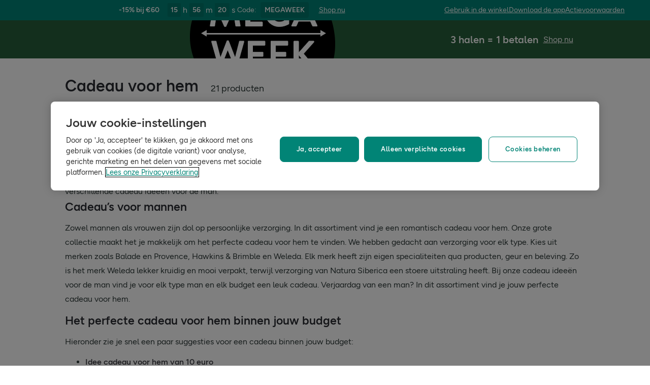

--- FILE ---
content_type: text/html; charset=utf-8
request_url: https://www.hollandandbarrett.nl/shop/cadeau-shop/cadeau-voor-hem/
body_size: 44013
content:
<!DOCTYPE html>
<html lang="nl">
<head>
<script type="text/javascript">
window.dataLayer = window.dataLayer || [];
var utag_data = utag_data || {};
</script>
<meta name="theme-color" content="#00594c"/>
<meta name="viewport" content="width=device-width, initial-scale=1.0" />

<meta name="apple-itunes-app" content="app-id=947298527, app-argument=https://www.hollandandbarrett.nl/shop/cadeau-shop/cadeau-voor-hem/">

<meta name="robots" content="index, follow"/><meta name="description" content="Bestel nu Cadeau voor hem bij Holland &amp; Barrett. Bekijk ons assortiment Cadeau voor hem en ontdek jouw nieuwe favorieten."/>
<title>Cadeaus voor hem kopen bij Bolland &amp; Barrett</title>
<link rel="manifest" href="/manifest.webmanifest" crossorigin="anonymous" />
<link rel="canonical" href="https://www.hollandandbarrett.nl/shop/cadeau-shop/cadeau-voor-hem/"/>
<link rel="preconnect" href="https://images.hollandandbarrettimages.co.uk" crossorigin="anonymous" />
<link rel="preconnect" href="https://dam.hollandandbarrettimages.co.uk" crossorigin="anonymous" />
<link rel="preconnect" id="__COMPONENTS_URL__" href="https://composer.assets.hollandandbarrett.com/" crossorigin="anonymous" />
<link rel="icon" href="https://dam.hollandandbarrettimages.co.uk/design-system/_raw/5ef7806e-8ffc-498a-99f3-927bbe6a6f7f/favicon-32x32.webp" type="image/png" />
<link rel="apple-touch-icon" sizes="48x48" href="https://dam.hollandandbarrettimages.co.uk/design-system/_raw/b948d49e-8dd1-4d18-8e99-ef74dc31079f/icon-48x48.webp" />
<link rel="apple-touch-icon" sizes="72x72" href="https://dam.hollandandbarrettimages.co.uk/design-system/_raw/c448cd94-526b-4894-aa1d-0988afba8e3b/icon-72x72.webp" />
<link rel="apple-touch-icon" sizes="96x96" href="https://dam.hollandandbarrettimages.co.uk/design-system/_raw/171244ee-211b-442f-9caf-7fabd6dd8503/icon-96x96.webp" />
<link rel="apple-touch-icon" sizes="144x144" href="https://dam.hollandandbarrettimages.co.uk/design-system/_raw/f0194283-e468-48ad-bdc3-c91f24e34c8e/icon-144x144.webp" />
<link rel="apple-touch-icon" sizes="192x192" href="https://dam.hollandandbarrettimages.co.uk/design-system/_raw/47332288-d35c-4540-bd11-2fbca5b07b8a/icon-192x192.webp" />
<link rel="apple-touch-icon" sizes="256x256" href="https://dam.hollandandbarrettimages.co.uk/design-system/_raw/16328e53-9a26-42a4-8320-26f5971a0b1b/icon-256x256.webp" />
<link rel="apple-touch-icon" sizes="384x384" href="https://dam.hollandandbarrettimages.co.uk/design-system/_raw/40f0c7a6-8253-47be-81df-3ff66c9bcc26/icon-384x384.webp" />
<link rel="apple-touch-icon" sizes="512x512" href="https://dam.hollandandbarrettimages.co.uk/design-system/_raw/6788cf6e-b35c-45b8-abde-1af321f2cda1/icon-512x512.webp" />

<link rel="preload" href="https://composer.assets.hollandandbarrett.com/assets/destyle.min.css" as="style" crossorigin="anonymous" />

<link rel="preload" href="https://composer.assets.hollandandbarrett.com/assets/legacy.css" as="style" crossorigin="anonymous" />

<link rel="preload" href="https://composer.assets.hollandandbarrett.com/lib/WEB/design_system/design-system-biome-web/2.0.13/design-system-biome-web.css" as="style" crossorigin="anonymous" />

<link rel="preload" href="https://composer.assets.hollandandbarrett.com/lib/WEB/design_system/ui-kit-biome/2.7.1/ui-kit-biome.css" as="style" crossorigin="anonymous" />

<link rel="preload" href="https://composer.assets.hollandandbarrett.com/lib/WEB/bx_search/searchfeuikit/3.2.0/searchfeuikit.css" as="style" crossorigin="anonymous" />

<link rel="preload" href="https://composer.assets.hollandandbarrett.com/WEB/bx_search/basketpreviewwidget/1.91.0/basketpreviewwidget.css" as="style" crossorigin="anonymous" />

<link rel="preload" href="https://composer.assets.hollandandbarrett.com/WEB/attract/smartappbanner/1.2.9/smartappbanner.css" as="style" crossorigin="anonymous" />

<link rel="preload" href="https://composer.assets.hollandandbarrett.com/WEB/attract/slimglobalbanner/1.4.0/slimglobalbanner.css" as="style" crossorigin="anonymous" />

<link rel="preload" href="https://composer.assets.hollandandbarrett.com/WEB/bx_search/megaheaderwidget/1.90.1/megaheaderwidget.css" as="style" crossorigin="anonymous" />

<link rel="preload" href="https://composer.assets.hollandandbarrett.com/WEB/basket/minibasket/2.9.20/minibasket.css" as="style" crossorigin="anonymous" />

<link rel="preload" href="https://composer.assets.hollandandbarrett.com/WEB/attract/geopopup/2.0.96/geopopup.css" as="style" crossorigin="anonymous" />

<link rel="preload" href="https://composer.assets.hollandandbarrett.com/WEB/attract/signuppopup/1.4.0/signuppopup.css" as="style" crossorigin="anonymous" />

<link rel="preload" href="https://composer.assets.hollandandbarrett.com/WEB/attract/container/2.1.4/container.css" as="style" crossorigin="anonymous" />

<link rel="preload" href="https://composer.assets.hollandandbarrett.com/WEB/attract/foodglobalbanner/1.5.9/foodglobalbanner.css" as="style" crossorigin="anonymous" />

<link rel="preload" href="https://composer.assets.hollandandbarrett.com/WEB/bx_search/layoutwidget/1.56.0/layoutwidget.css" as="style" crossorigin="anonymous" />

<link rel="preload" href="https://composer.assets.hollandandbarrett.com/WEB/bx_search/spacingwidget/1.35.0/spacingwidget.css" as="style" crossorigin="anonymous" />

<link rel="preload" href="https://composer.assets.hollandandbarrett.com/WEB/bx_search/plptitlewidget/1.56.0/plptitlewidget.css" as="style" crossorigin="anonymous" />

<link rel="preload" href="https://composer.assets.hollandandbarrett.com/WEB/bx_search/navcategorieswidget/1.81.0/navcategorieswidget.css" as="style" crossorigin="anonymous" />

<link rel="preload" href="https://composer.assets.hollandandbarrett.com/WEB/bx_search/paidbrandsalternateherowidget/1.83.0/paidbrandsalternateherowidget.css" as="style" crossorigin="anonymous" />

<link rel="preload" href="https://composer.assets.hollandandbarrett.com/WEB/bx_search/herobannerwidget/1.89.0/herobannerwidget.css" as="style" crossorigin="anonymous" />

<link rel="preload" href="https://composer.assets.hollandandbarrett.com/WEB/bx_search/shorttopseotextwidget/1.70.0/shorttopseotextwidget.css" as="style" crossorigin="anonymous" />

<link rel="preload" href="https://composer.assets.hollandandbarrett.com/WEB/bx_search/guidedquizwidget/1.82.0/guidedquizwidget.css" as="style" crossorigin="anonymous" />

<link rel="preload" href="https://composer.assets.hollandandbarrett.com/WEB/bx_search/plptopimagebannerwidget/1.81.0/plptopimagebannerwidget.css" as="style" crossorigin="anonymous" />

<link rel="preload" href="https://composer.assets.hollandandbarrett.com/WEB/bx_search/plptopcategorieswidget/1.81.0/plptopcategorieswidget.css" as="style" crossorigin="anonymous" />

<link rel="preload" href="https://composer.assets.hollandandbarrett.com/WEB/bx_search/paidbrandsuspwidget/1.81.0/paidbrandsuspwidget.css" as="style" crossorigin="anonymous" />

<link rel="preload" href="https://composer.assets.hollandandbarrett.com/WEB/bx_search/paidbrandsaccordionswidget/1.83.0/paidbrandsaccordionswidget.css" as="style" crossorigin="anonymous" />

<link rel="preload" href="https://composer.assets.hollandandbarrett.com/WEB/bx_search/brandreviewswidget/1.89.0/brandreviewswidget.css" as="style" crossorigin="anonymous" />

<link rel="preload" href="https://composer.assets.hollandandbarrett.com/WEB/bx_search/searchcontentwidget/1.91.0/searchcontentwidget.css" as="style" crossorigin="anonymous" />

<link rel="preload" href="https://composer.assets.hollandandbarrett.com/WEB/bx_search/additionalseoinfo/1.74.0/additionalseoinfo.css" as="style" crossorigin="anonymous" />

<link rel="preload" href="https://composer.assets.hollandandbarrett.com/WEB/bx_search/categoryfaqwidget/1.65.0/categoryfaqwidget.css" as="style" crossorigin="anonymous" />

<link rel="preload" href="https://composer.assets.hollandandbarrett.com/WEB/bx_search/genericquicklinks/1.82.0/genericquicklinks.css" as="style" crossorigin="anonymous" />

<link rel="preload" href="https://composer.assets.hollandandbarrett.com/WEB/personalisation/productrecscarousel/5.6.0/productrecscarousel.css" as="style" crossorigin="anonymous" />

<link rel="preload" href="https://composer.assets.hollandandbarrett.com/WEB/bx_search/spacingwidget/1.7.2/spacingwidget.css" as="style" crossorigin="anonymous" />

<link rel="preload" href="https://composer.assets.hollandandbarrett.com/WEB/bx_search/helpwidget/1.89.0/helpwidget.css" as="style" crossorigin="anonymous" />

<link rel="preload" href="https://composer.assets.hollandandbarrett.com/WEB/customer/leadgenerationwidget/3.1.0/leadgenerationwidget.css" as="style" crossorigin="anonymous" />

<link rel="preload" href="https://composer.assets.hollandandbarrett.com/WEB/bx_search/footerwidget/1.82.0/footerwidget.css" as="style" crossorigin="anonymous" />

<link rel="preload" href="https://composer.assets.hollandandbarrett.com/WEB/payments/availablepaymentmethods/1.1.0/availablepaymentmethods.css" as="style" crossorigin="anonymous" />


<link rel="stylesheet" href="https://composer.assets.hollandandbarrett.com/assets/destyle.min.css" crossorigin="anonymous" />

<link rel="stylesheet" href="https://composer.assets.hollandandbarrett.com/assets/legacy.css" crossorigin="anonymous" />

<link rel="stylesheet" href="https://composer.assets.hollandandbarrett.com/lib/WEB/design_system/design-system-biome-web/2.0.13/design-system-biome-web.css" crossorigin="anonymous" />

<link rel="stylesheet" href="https://composer.assets.hollandandbarrett.com/lib/WEB/design_system/ui-kit-biome/2.7.1/ui-kit-biome.css" crossorigin="anonymous" />

<link rel="stylesheet" href="https://composer.assets.hollandandbarrett.com/lib/WEB/bx_search/searchfeuikit/3.2.0/searchfeuikit.css" crossorigin="anonymous" />

<link rel="stylesheet" href="https://composer.assets.hollandandbarrett.com/WEB/bx_search/basketpreviewwidget/1.91.0/basketpreviewwidget.css" crossorigin="anonymous" />

<link rel="stylesheet" href="https://composer.assets.hollandandbarrett.com/WEB/attract/smartappbanner/1.2.9/smartappbanner.css" crossorigin="anonymous" />

<link rel="stylesheet" href="https://composer.assets.hollandandbarrett.com/WEB/attract/slimglobalbanner/1.4.0/slimglobalbanner.css" crossorigin="anonymous" />

<link rel="stylesheet" href="https://composer.assets.hollandandbarrett.com/WEB/bx_search/megaheaderwidget/1.90.1/megaheaderwidget.css" crossorigin="anonymous" />

<link rel="stylesheet" href="https://composer.assets.hollandandbarrett.com/WEB/basket/minibasket/2.9.20/minibasket.css" crossorigin="anonymous" />

<link rel="stylesheet" href="https://composer.assets.hollandandbarrett.com/WEB/attract/geopopup/2.0.96/geopopup.css" crossorigin="anonymous" />

<link rel="stylesheet" href="https://composer.assets.hollandandbarrett.com/WEB/attract/signuppopup/1.4.0/signuppopup.css" crossorigin="anonymous" />

<link rel="stylesheet" href="https://composer.assets.hollandandbarrett.com/WEB/attract/container/2.1.4/container.css" crossorigin="anonymous" />

<link rel="stylesheet" href="https://composer.assets.hollandandbarrett.com/WEB/attract/foodglobalbanner/1.5.9/foodglobalbanner.css" crossorigin="anonymous" />

<link rel="stylesheet" href="https://composer.assets.hollandandbarrett.com/WEB/bx_search/layoutwidget/1.56.0/layoutwidget.css" crossorigin="anonymous" />

<link rel="stylesheet" href="https://composer.assets.hollandandbarrett.com/WEB/bx_search/spacingwidget/1.35.0/spacingwidget.css" crossorigin="anonymous" />

<link rel="stylesheet" href="https://composer.assets.hollandandbarrett.com/WEB/bx_search/plptitlewidget/1.56.0/plptitlewidget.css" crossorigin="anonymous" />

<link rel="stylesheet" href="https://composer.assets.hollandandbarrett.com/WEB/bx_search/navcategorieswidget/1.81.0/navcategorieswidget.css" crossorigin="anonymous" />

<link rel="stylesheet" href="https://composer.assets.hollandandbarrett.com/WEB/bx_search/paidbrandsalternateherowidget/1.83.0/paidbrandsalternateherowidget.css" crossorigin="anonymous" />

<link rel="stylesheet" href="https://composer.assets.hollandandbarrett.com/WEB/bx_search/herobannerwidget/1.89.0/herobannerwidget.css" crossorigin="anonymous" />

<link rel="stylesheet" href="https://composer.assets.hollandandbarrett.com/WEB/bx_search/shorttopseotextwidget/1.70.0/shorttopseotextwidget.css" crossorigin="anonymous" />

<link rel="stylesheet" href="https://composer.assets.hollandandbarrett.com/WEB/bx_search/guidedquizwidget/1.82.0/guidedquizwidget.css" crossorigin="anonymous" />

<link rel="stylesheet" href="https://composer.assets.hollandandbarrett.com/WEB/bx_search/plptopimagebannerwidget/1.81.0/plptopimagebannerwidget.css" crossorigin="anonymous" />

<link rel="stylesheet" href="https://composer.assets.hollandandbarrett.com/WEB/bx_search/plptopcategorieswidget/1.81.0/plptopcategorieswidget.css" crossorigin="anonymous" />

<link rel="stylesheet" href="https://composer.assets.hollandandbarrett.com/WEB/bx_search/paidbrandsuspwidget/1.81.0/paidbrandsuspwidget.css" crossorigin="anonymous" />

<link rel="stylesheet" href="https://composer.assets.hollandandbarrett.com/WEB/bx_search/paidbrandsaccordionswidget/1.83.0/paidbrandsaccordionswidget.css" crossorigin="anonymous" />

<link rel="stylesheet" href="https://composer.assets.hollandandbarrett.com/WEB/bx_search/brandreviewswidget/1.89.0/brandreviewswidget.css" crossorigin="anonymous" />

<link rel="stylesheet" href="https://composer.assets.hollandandbarrett.com/WEB/bx_search/searchcontentwidget/1.91.0/searchcontentwidget.css" crossorigin="anonymous" />

<link rel="stylesheet" href="https://composer.assets.hollandandbarrett.com/WEB/bx_search/additionalseoinfo/1.74.0/additionalseoinfo.css" crossorigin="anonymous" />

<link rel="stylesheet" href="https://composer.assets.hollandandbarrett.com/WEB/bx_search/categoryfaqwidget/1.65.0/categoryfaqwidget.css" crossorigin="anonymous" />

<link rel="stylesheet" href="https://composer.assets.hollandandbarrett.com/WEB/bx_search/genericquicklinks/1.82.0/genericquicklinks.css" crossorigin="anonymous" />

<link rel="stylesheet" href="https://composer.assets.hollandandbarrett.com/WEB/personalisation/productrecscarousel/5.6.0/productrecscarousel.css" crossorigin="anonymous" />

<link rel="stylesheet" href="https://composer.assets.hollandandbarrett.com/WEB/bx_search/spacingwidget/1.7.2/spacingwidget.css" crossorigin="anonymous" />

<link rel="stylesheet" href="https://composer.assets.hollandandbarrett.com/WEB/bx_search/helpwidget/1.89.0/helpwidget.css" crossorigin="anonymous" />

<link rel="stylesheet" href="https://composer.assets.hollandandbarrett.com/WEB/customer/leadgenerationwidget/3.1.0/leadgenerationwidget.css" crossorigin="anonymous" />

<link rel="stylesheet" href="https://composer.assets.hollandandbarrett.com/WEB/bx_search/footerwidget/1.82.0/footerwidget.css" crossorigin="anonymous" />

<link rel="stylesheet" href="https://composer.assets.hollandandbarrett.com/WEB/payments/availablepaymentmethods/1.1.0/availablepaymentmethods.css" crossorigin="anonymous" />


<script type="systemjs-importmap">{"imports":{"system":"https://composer.assets.hollandandbarrett.com/assets/system.js","@hnbi/composer-react-renderer":"https://composer.assets.hollandandbarrett.com/lib/WEB/composer/composer-react-renderer/1.1.5/composer-react-renderer.js","react-dom":"https://composer.assets.hollandandbarrett.com/assets/shared/react-dom.18.2.0.js","@hnbi/apigateway":"https://composer.assets.hollandandbarrett.com/lib/WEB/composer/apigateway/1.2.8/apigateway.js","react":"https://composer.assets.hollandandbarrett.com/assets/shared/react.18.2.0.js","@hnbi/design-system-biome-web":"https://composer.assets.hollandandbarrett.com/lib/WEB/design_system/design-system-biome-web/2.0.13/design-system-biome-web.js","@hnbi/gtmprovider":"https://composer.assets.hollandandbarrett.com/lib/WEB/composer/gtmProvider/1.3.4/gtmprovider.js","react":"https://composer.assets.hollandandbarrett.com/assets/shared/react.18.2.0.js","@hnbi/ui-kit-biome":"https://composer.assets.hollandandbarrett.com/lib/WEB/design_system/ui-kit-biome/2.7.1/ui-kit-biome.js","react-dom":"https://composer.assets.hollandandbarrett.com/assets/shared/react-dom.18.2.0.js","@hnbi/searchfeuikit":"https://composer.assets.hollandandbarrett.com/lib/WEB/bx_search/searchfeuikit/3.2.0/searchfeuikit.js","@hnbi/apigateway":"https://composer.assets.hollandandbarrett.com/lib/WEB/composer/apigateway/1.2.8/apigateway.js","@hnbi/composereventbus":"https://composer.assets.hollandandbarrett.com/lib/WEB/bx_search/composereventbus/1.3.4/composereventbus.js","@widget/bx_search/analyticshelperwidget/1.72.0":"https://composer.assets.hollandandbarrett.com/WEB/bx_search/analyticshelperwidget/1.72.0/analyticshelperwidget.js","@widget/bx_search/basketpreviewwidget/1.91.0":"https://composer.assets.hollandandbarrett.com/WEB/bx_search/basketpreviewwidget/1.91.0/basketpreviewwidget.js","@widget/attract/smartappbanner/1.2.9":"https://composer.assets.hollandandbarrett.com/WEB/attract/smartappbanner/1.2.9/smartappbanner.js","@widget/attract/slimglobalbanner/1.4.0":"https://composer.assets.hollandandbarrett.com/WEB/attract/slimglobalbanner/1.4.0/slimglobalbanner.js","@widget/bx_search/megaheaderwidget/1.90.1":"https://composer.assets.hollandandbarrett.com/WEB/bx_search/megaheaderwidget/1.90.1/megaheaderwidget.js","@widget/basket/minibasket/2.9.20":"https://composer.assets.hollandandbarrett.com/WEB/basket/minibasket/2.9.20/minibasket.js","@widget/attract/geopopup/2.0.96":"https://composer.assets.hollandandbarrett.com/WEB/attract/geopopup/2.0.96/geopopup.js","@widget/attract/signuppopup/1.4.0":"https://composer.assets.hollandandbarrett.com/WEB/attract/signuppopup/1.4.0/signuppopup.js","@widget/attract/container/2.1.4":"https://composer.assets.hollandandbarrett.com/WEB/attract/container/2.1.4/container.js","@widget/attract/foodglobalbanner/1.5.9":"https://composer.assets.hollandandbarrett.com/WEB/attract/foodglobalbanner/1.5.9/foodglobalbanner.js","@widget/bx_search/layoutwidget/1.56.0":"https://composer.assets.hollandandbarrett.com/WEB/bx_search/layoutwidget/1.56.0/layoutwidget.js","@widget/bx_search/spacingwidget/1.35.0":"https://composer.assets.hollandandbarrett.com/WEB/bx_search/spacingwidget/1.35.0/spacingwidget.js","@widget/bx_search/breadcrumbswidget/1.77.0":"https://composer.assets.hollandandbarrett.com/WEB/bx_search/breadcrumbswidget/1.77.0/breadcrumbswidget.js","@widget/bx_search/plptitlewidget/1.56.0":"https://composer.assets.hollandandbarrett.com/WEB/bx_search/plptitlewidget/1.56.0/plptitlewidget.js","@widget/bx_search/navcategorieswidget/1.81.0":"https://composer.assets.hollandandbarrett.com/WEB/bx_search/navcategorieswidget/1.81.0/navcategorieswidget.js","@widget/bx_search/paidbrandsalternateherowidget/1.83.0":"https://composer.assets.hollandandbarrett.com/WEB/bx_search/paidbrandsalternateherowidget/1.83.0/paidbrandsalternateherowidget.js","@widget/bx_search/herobannerwidget/1.89.0":"https://composer.assets.hollandandbarrett.com/WEB/bx_search/herobannerwidget/1.89.0/herobannerwidget.js","@widget/bx_search/shorttopseotextwidget/1.70.0":"https://composer.assets.hollandandbarrett.com/WEB/bx_search/shorttopseotextwidget/1.70.0/shorttopseotextwidget.js","@widget/bx_search/guidedquizwidget/1.82.0":"https://composer.assets.hollandandbarrett.com/WEB/bx_search/guidedquizwidget/1.82.0/guidedquizwidget.js","@widget/bx_search/plptopimagebannerwidget/1.81.0":"https://composer.assets.hollandandbarrett.com/WEB/bx_search/plptopimagebannerwidget/1.81.0/plptopimagebannerwidget.js","@widget/bx_search/plptopcategorieswidget/1.81.0":"https://composer.assets.hollandandbarrett.com/WEB/bx_search/plptopcategorieswidget/1.81.0/plptopcategorieswidget.js","@widget/bx_search/paidbrandsuspwidget/1.81.0":"https://composer.assets.hollandandbarrett.com/WEB/bx_search/paidbrandsuspwidget/1.81.0/paidbrandsuspwidget.js","@widget/bx_search/paidbrandsaccordionswidget/1.83.0":"https://composer.assets.hollandandbarrett.com/WEB/bx_search/paidbrandsaccordionswidget/1.83.0/paidbrandsaccordionswidget.js","@widget/bx_search/brandreviewswidget/1.89.0":"https://composer.assets.hollandandbarrett.com/WEB/bx_search/brandreviewswidget/1.89.0/brandreviewswidget.js","@widget/bx_search/searchcontentwidget/1.91.0":"https://composer.assets.hollandandbarrett.com/WEB/bx_search/searchcontentwidget/1.91.0/searchcontentwidget.js","@widget/bx_search/additionalseoinfo/1.74.0":"https://composer.assets.hollandandbarrett.com/WEB/bx_search/additionalseoinfo/1.74.0/additionalseoinfo.js","@widget/bx_search/categoryfaqwidget/1.65.0":"https://composer.assets.hollandandbarrett.com/WEB/bx_search/categoryfaqwidget/1.65.0/categoryfaqwidget.js","@widget/bx_search/genericquicklinks/1.82.0":"https://composer.assets.hollandandbarrett.com/WEB/bx_search/genericquicklinks/1.82.0/genericquicklinks.js","@widget/bx_search/backtotopwidget/1.89.0":"https://composer.assets.hollandandbarrett.com/WEB/bx_search/backtotopwidget/1.89.0/backtotopwidget.js","@widget/personalisation/productrecscarousel/5.6.0":"https://composer.assets.hollandandbarrett.com/WEB/personalisation/productrecscarousel/5.6.0/productrecscarousel.js","@widget/bx_search/spacingwidget/1.7.2":"https://composer.assets.hollandandbarrett.com/WEB/bx_search/spacingwidget/1.7.2/spacingwidget.js","@widget/bx_search/helpwidget/1.89.0":"https://composer.assets.hollandandbarrett.com/WEB/bx_search/helpwidget/1.89.0/helpwidget.js","@widget/customer/leadgenerationwidget/3.1.0":"https://composer.assets.hollandandbarrett.com/WEB/customer/leadgenerationwidget/3.1.0/leadgenerationwidget.js","@widget/bx_search/footerwidget/1.82.0":"https://composer.assets.hollandandbarrett.com/WEB/bx_search/footerwidget/1.82.0/footerwidget.js","@widget/payments/availablepaymentmethods/1.1.0":"https://composer.assets.hollandandbarrett.com/WEB/payments/availablepaymentmethods/1.1.0/availablepaymentmethods.js"}}</script>

<link rel="preload" href="https://composer.assets.hollandandbarrett.com/assets/system.js" as="script" crossorigin="anonymous"/>

<link rel="preload" href="https://composer.assets.hollandandbarrett.com/lib/WEB/composer/composer-react-renderer/1.1.5/composer-react-renderer.js" as="script" crossorigin="anonymous"/>

<link rel="preload" href="https://composer.assets.hollandandbarrett.com/assets/shared/react-dom.18.2.0.js" as="script" crossorigin="anonymous"/>

<link rel="preload" href="https://composer.assets.hollandandbarrett.com/lib/WEB/composer/apigateway/1.2.8/apigateway.js" as="script" crossorigin="anonymous"/>

<link rel="preload" href="https://composer.assets.hollandandbarrett.com/assets/shared/react.18.2.0.js" as="script" crossorigin="anonymous"/>

<link rel="preload" href="https://composer.assets.hollandandbarrett.com/lib/WEB/design_system/design-system-biome-web/2.0.13/design-system-biome-web.js" as="script" crossorigin="anonymous"/>

<link rel="preload" href="https://composer.assets.hollandandbarrett.com/lib/WEB/composer/gtmProvider/1.3.4/gtmprovider.js" as="script" crossorigin="anonymous"/>

<link rel="preload" href="https://composer.assets.hollandandbarrett.com/assets/shared/react.18.2.0.js" as="script" crossorigin="anonymous"/>

<link rel="preload" href="https://composer.assets.hollandandbarrett.com/lib/WEB/design_system/ui-kit-biome/2.7.1/ui-kit-biome.js" as="script" crossorigin="anonymous"/>

<link rel="preload" href="https://composer.assets.hollandandbarrett.com/assets/shared/react-dom.18.2.0.js" as="script" crossorigin="anonymous"/>

<link rel="preload" href="https://composer.assets.hollandandbarrett.com/lib/WEB/bx_search/searchfeuikit/3.2.0/searchfeuikit.js" as="script" crossorigin="anonymous"/>

<link rel="preload" href="https://composer.assets.hollandandbarrett.com/lib/WEB/composer/apigateway/1.2.8/apigateway.js" as="script" crossorigin="anonymous"/>

<link rel="preload" href="https://composer.assets.hollandandbarrett.com/lib/WEB/bx_search/composereventbus/1.3.4/composereventbus.js" as="script" crossorigin="anonymous"/>

<link rel="preload" href="https://composer.assets.hollandandbarrett.com/WEB/bx_search/analyticshelperwidget/1.72.0/analyticshelperwidget.js" as="script" crossorigin="anonymous"/>

<link rel="preload" href="https://composer.assets.hollandandbarrett.com/WEB/bx_search/basketpreviewwidget/1.91.0/basketpreviewwidget.js" as="script" crossorigin="anonymous"/>

<link rel="preload" href="https://composer.assets.hollandandbarrett.com/WEB/attract/smartappbanner/1.2.9/smartappbanner.js" as="script" crossorigin="anonymous"/>

<link rel="preload" href="https://composer.assets.hollandandbarrett.com/WEB/attract/slimglobalbanner/1.4.0/slimglobalbanner.js" as="script" crossorigin="anonymous"/>

<link rel="preload" href="https://composer.assets.hollandandbarrett.com/WEB/bx_search/megaheaderwidget/1.90.1/megaheaderwidget.js" as="script" crossorigin="anonymous"/>

<link rel="preload" href="https://composer.assets.hollandandbarrett.com/WEB/basket/minibasket/2.9.20/minibasket.js" as="script" crossorigin="anonymous"/>

<link rel="preload" href="https://composer.assets.hollandandbarrett.com/WEB/attract/geopopup/2.0.96/geopopup.js" as="script" crossorigin="anonymous"/>

<link rel="preload" href="https://composer.assets.hollandandbarrett.com/WEB/attract/signuppopup/1.4.0/signuppopup.js" as="script" crossorigin="anonymous"/>

<link rel="preload" href="https://composer.assets.hollandandbarrett.com/WEB/attract/container/2.1.4/container.js" as="script" crossorigin="anonymous"/>

<link rel="preload" href="https://composer.assets.hollandandbarrett.com/WEB/attract/foodglobalbanner/1.5.9/foodglobalbanner.js" as="script" crossorigin="anonymous"/>

<link rel="preload" href="https://composer.assets.hollandandbarrett.com/WEB/bx_search/layoutwidget/1.56.0/layoutwidget.js" as="script" crossorigin="anonymous"/>

<link rel="preload" href="https://composer.assets.hollandandbarrett.com/WEB/bx_search/spacingwidget/1.35.0/spacingwidget.js" as="script" crossorigin="anonymous"/>

<link rel="preload" href="https://composer.assets.hollandandbarrett.com/WEB/bx_search/breadcrumbswidget/1.77.0/breadcrumbswidget.js" as="script" crossorigin="anonymous"/>

<link rel="preload" href="https://composer.assets.hollandandbarrett.com/WEB/bx_search/plptitlewidget/1.56.0/plptitlewidget.js" as="script" crossorigin="anonymous"/>

<link rel="preload" href="https://composer.assets.hollandandbarrett.com/WEB/bx_search/navcategorieswidget/1.81.0/navcategorieswidget.js" as="script" crossorigin="anonymous"/>

<link rel="preload" href="https://composer.assets.hollandandbarrett.com/WEB/bx_search/paidbrandsalternateherowidget/1.83.0/paidbrandsalternateherowidget.js" as="script" crossorigin="anonymous"/>

<link rel="preload" href="https://composer.assets.hollandandbarrett.com/WEB/bx_search/herobannerwidget/1.89.0/herobannerwidget.js" as="script" crossorigin="anonymous"/>

<link rel="preload" href="https://composer.assets.hollandandbarrett.com/WEB/bx_search/shorttopseotextwidget/1.70.0/shorttopseotextwidget.js" as="script" crossorigin="anonymous"/>

<link rel="preload" href="https://composer.assets.hollandandbarrett.com/WEB/bx_search/guidedquizwidget/1.82.0/guidedquizwidget.js" as="script" crossorigin="anonymous"/>

<link rel="preload" href="https://composer.assets.hollandandbarrett.com/WEB/bx_search/plptopimagebannerwidget/1.81.0/plptopimagebannerwidget.js" as="script" crossorigin="anonymous"/>

<link rel="preload" href="https://composer.assets.hollandandbarrett.com/WEB/bx_search/plptopcategorieswidget/1.81.0/plptopcategorieswidget.js" as="script" crossorigin="anonymous"/>

<link rel="preload" href="https://composer.assets.hollandandbarrett.com/WEB/bx_search/paidbrandsuspwidget/1.81.0/paidbrandsuspwidget.js" as="script" crossorigin="anonymous"/>

<link rel="preload" href="https://composer.assets.hollandandbarrett.com/WEB/bx_search/paidbrandsaccordionswidget/1.83.0/paidbrandsaccordionswidget.js" as="script" crossorigin="anonymous"/>

<link rel="preload" href="https://composer.assets.hollandandbarrett.com/WEB/bx_search/brandreviewswidget/1.89.0/brandreviewswidget.js" as="script" crossorigin="anonymous"/>

<link rel="preload" href="https://composer.assets.hollandandbarrett.com/WEB/bx_search/searchcontentwidget/1.91.0/searchcontentwidget.js" as="script" crossorigin="anonymous"/>

<link rel="preload" href="https://composer.assets.hollandandbarrett.com/WEB/bx_search/additionalseoinfo/1.74.0/additionalseoinfo.js" as="script" crossorigin="anonymous"/>

<link rel="preload" href="https://composer.assets.hollandandbarrett.com/WEB/bx_search/categoryfaqwidget/1.65.0/categoryfaqwidget.js" as="script" crossorigin="anonymous"/>

<link rel="preload" href="https://composer.assets.hollandandbarrett.com/WEB/bx_search/genericquicklinks/1.82.0/genericquicklinks.js" as="script" crossorigin="anonymous"/>

<link rel="preload" href="https://composer.assets.hollandandbarrett.com/WEB/bx_search/backtotopwidget/1.89.0/backtotopwidget.js" as="script" crossorigin="anonymous"/>

<link rel="preload" href="https://composer.assets.hollandandbarrett.com/WEB/personalisation/productrecscarousel/5.6.0/productrecscarousel.js" as="script" crossorigin="anonymous"/>

<link rel="preload" href="https://composer.assets.hollandandbarrett.com/WEB/bx_search/spacingwidget/1.7.2/spacingwidget.js" as="script" crossorigin="anonymous"/>

<link rel="preload" href="https://composer.assets.hollandandbarrett.com/WEB/bx_search/helpwidget/1.89.0/helpwidget.js" as="script" crossorigin="anonymous"/>

<link rel="preload" href="https://composer.assets.hollandandbarrett.com/WEB/customer/leadgenerationwidget/3.1.0/leadgenerationwidget.js" as="script" crossorigin="anonymous"/>

<link rel="preload" href="https://composer.assets.hollandandbarrett.com/WEB/bx_search/footerwidget/1.82.0/footerwidget.js" as="script" crossorigin="anonymous"/>

<link rel="preload" href="https://composer.assets.hollandandbarrett.com/WEB/payments/availablepaymentmethods/1.1.0/availablepaymentmethods.js" as="script" crossorigin="anonymous"/>



<script type="application/ld+json">[{"@type": "BreadcrumbList", "@context": "https://schema.org", "itemListElement": [{"item": "https://www.hollandandbarrett.nl/shop/cadeau-shop/", "name": "Cadeaushop", "@type": "ListItem", "position": 1}, {"name": "Cadeau voor hem", "@type": "ListItem", "position": 2}]}]</script>



<script async type="text/javascript" src="https://cloud.wordlift.io/app/bootstrap.js"></script>


<script id="__GLOBAL_CONFIG__" type="application/json">
{
"datadog": {
"env": "prod",
"service": "composer-widgets",
"sessionSampleRate": 100,
"logLevel": "info",
"site": "datadoghq.eu",
"forwardConsoleLogs": [],
"forwardErrorsToLogs": false
},
"analytics": {

"endpoint": "https://tracker.hollandandbarrett.com/events",

"maxBatchSize": 5,
"maxBatchInterval": 5000,
"retryAttempts": 4,
"trackPageLoad": true,
"routeAlias": "category",
"trackScroll": true
}
}
</script>

</head>
<body>

<script type='text/javascript'>
(function (w, d, s, l, i) {
w[l] = w[l] || [];
w[l].push({
'gtm.start': new Date().getTime(),
event: 'gtm.js'
});
var f = d.getElementsByTagName(s)[0],
j = d.createElement(s),
dl = l != 'dataLayer' ? '&l=' + l : '';
j.async = true
j.src = 'https://www.googletagmanager.com/gtm.js?id=' + i + dl
f.parentNode.insertBefore(j, f)
})(window, document, 'script', 'dataLayer', 'GTM-TQVMSHM')
</script>
<div id="_root_"></div>

<script id="__LAYOUT__" type="application/json">{"name":"plp","version":507,"platform":"WEB","widgets":[{"uuid":"dda88a79-c8cb-4d58-94ef-2795976f61ec","name":"analyticshelperwidget","version":"1.72.0","namespace":"bx_search","properties":{ },"assetType":"JS_ONLY","renderMode":"CSR","libDependencies":["react","react-dom"],"translations":{},"resolveParamRequired":[],"resolveParamRefs":{"customer_session_1_0_0":"d8a4af63-4e25-4e59-a075-f469aa3db773","pagetype_info_1_0_0":"96125286-ff71-4192-ba0a-96e51948e1ee","hbi_session_id_1_0_0":"5b133820-5ce8-49e0-82f8-7fe57e5c6f37","ab_experiments_1_0_0":"ca33b23c-3c11-40c2-a986-fe47e0bf96e3","customer_loyalty_summary_2_0_0":"897a96d4-4a3c-4000-b25c-08787dfda0b0","alias_1_0_0":"8f9d72bd-fa21-4be9-92d9-c4567123d97e","url_to_missions_1_0_1":"e5495e1e-fe3a-45d6-8eb9-a5867bbaa403"}},{"uuid":"db929f7e-2418-4140-ad4f-6e9b5a9ba609","name":"basketpreviewwidget","version":"1.91.0","namespace":"bx_search","properties":{ },"assetType":"ALL","renderMode":"CSR","libDependencies":["@hnbi/design-system-biome-web","react","react-dom","@hnbi/apigateway","@hnbi/gtmprovider","@hnbi/ui-kit-biome","@hnbi/composereventbus"],"translations":{"bx_search":{"searchContentWidgetATBAddItemAriaLabelText":"voeg nog een item toe aan winkelwagen","BasketPreviewWidgetSpendMoreForFreeDelivery":"Voeg {{AMOUNT}} toe voor GRATIS standaardlevering","MiniBasketWidgetPromoHelpMessage":"Bijna klaar! Voeg nog {{quantity}} producten van de promotie toe om deze te activeren.","BasketPreviewWidgetSpendMoreForNextDayDelivery":"Voeg {{AMOUNT}} toe voor levering de volgende dag","MiniBasketWidgetPromoActivatedAdditionalProduct":"Promotie(s) geactiveerd! Voeg nog {{quantity}} product van de promotie toe om deze weer te activeren.","basketPreviewWidgetDeliveryOnly":"Alleen levering","MiniBasketWidgetContinueShopping":"Verder winkelen","MiniBasketWidgetPromoActivated":"Promotie(s) geactiveerd! Voeg meer toe om maximaal te besparen!","BasketPreviewWidgetQualifiedForStandardDeliveryEnd":"standaardlevering!","miniBasketKeepDiscountsRolling":"Profiteer ook van deze kortingen","MiniBasketWidgetTitle":"Aan winkelmand toegevoegd","searchContentWidgetATBMaxItemsCountError":"Je hebt het maximale aantal producten toegevoegd","BasketPreviewWidgetQualifiedForDeliveryStart":"GRATIS","RRP":"Advies","basketPreviewWidgetSoldBy":"Verkocht en geleverd door","miniBasketProductRemoved":"werd verwijderd","MiniBasketWidgetSubtotalPriceOneItem":"Subtotaal ({{quantity}} artikel)","BasketPreviewWidgetBasketTitleEmpty":"Je winkelmandje is leeg","MiniBasketWidgetSubtotalPriceMulti":"Subtotaal ({{quantity}} artikelen)","MiniBasketWidgetEmpty":"Je mandje is leeg.","MiniBasketWidgetActivatedPromotions":"Geactiveerde promoties ({{quantity}})","searchContentWidgetATBRemoveItemAriaLabelText":"een item uit het mandje verwijderen","BasketPreviewWidgetTopSellersTitle":"Bestsellers","searchContentWidgetLoadingLabel":"Laden","BasketPreviewWidgetQualifiedForNextDayDeliveryEnd":"levering de volgende dag!","MiniBasketWidgetGoToBasket":"Naar winkelwagen","memberPrice":"Mijn H&B Prijs","searchContentWidgetUnknownItemsRemoveError":"Er is helaas iets misgegaan en we kunnen dit artikel niet uit je winkelmandje verwijderen","searchContentWidgetUnknownItemsAddError":"Helaas, door een storing kunnen we dit momenteel niet aan je winkelmandje toevoegen. Probeer het later nog eens.","MiniBasketWidgetOfferPageLinkText":"Bekijk alle producten in {{promoName}}","miniBasketCustomersAlsoBought":"Klanten kochten ook","BasketPreviewWidgetBasketTitle":"Je winkelmandje","miniBasketWidgetProductWasRemoved":"Het product is verwijderd"}},"resolveParamRequired":[],"resolveParamRefs":{"currency_1_0_0":"2e348275-6060-4f8f-ae81-82e577effc5f","site_id_1_0_0":"8d1d9ba9-1a5d-40df-a7a9-32566c6e63e1","locale_1_0_0":"acb236b0-a53b-442b-986e-ff83e49a3430","ab_experiments_1_0_0":"ca33b23c-3c11-40c2-a986-fe47e0bf96e3","language_1_0_0":"31f3524b-7c4c-4020-95be-6728733868ae","ua_device_1_0_0":"d41d6ba3-0a20-48ce-967e-6fdc33d15e66"}},{"uuid":"40ef1921-f03b-408f-9a60-a058b2f46c0d","name":"smartappbanner","version":"1.2.9","namespace":"attract","properties":{"heading":"Onze H&B app","subtext":"Met 20% welkomstkorting","platform":"Android","exclusion":["/basket","/checkout","/checkout/*","/shop/product/*"],"inclusion":[],"buttonLink":"https://handb.onelink.me/ZdYT/qfru8h47","buttonLabel":"Download nu","isBannerEnabled":true},"assetType":"ALL","renderMode":"CSR","libDependencies":["react","react-dom"],"translations":{},"resolveParamRequired":[],"resolveParamRefs":{"http_url_1_0_0":"e30e8694-3951-4004-9e41-3721d474a972"}},{"uuid":"9c961f93-b749-41d9-9f69-70a62a7d5d87","name":"slimglobalbanner","version":"1.4.0","namespace":"attract","properties":{"shop":{"link":"/shop/highlights/alle-aanbiedingen/","text":"Shop nu"},"helpLink":{"link":"/info/algemene-voorwaarden/actievoorwaarden","text":"Actievoorwaarden"},"countdown":true,"promotion":{"code":"MEGAWEEK","text":"-15% bij €60"},"activation":{"path":{"exclusion":[],"inclusion":[]},"time":{"endDate":"2026-01-25T23:00:00.000Z"}},"bannerStyle":"teal","findStoreLink":{"link":"https://handb.onelink.me/ZdYT/lig0ku3l","text":"Download de app"},"termsAndConditions":{"link":"/info/gebruik-in-winkel/","text":"Gebruik in de winkel"}},"assetType":"ALL","renderMode":"CSR","libDependencies":["react","react-dom","@hnbi/gtmprovider"],"translations":{"attract":{"view_code":"Kortingscode tonen","copy_code":"Code kopiëren","use_code":"Code","ends_in":"Eindigt in","copied":"Gekopieerd","code":" Code"}},"resolveParamRequired":[],"resolveParamRefs":{"http_url_1_0_0":"e30e8694-3951-4004-9e41-3721d474a972"}},{"uuid":"613da3f6-2648-4669-9c1f-91b595dd336b","name":"megaheaderwidget","version":"1.90.1","namespace":"bx_search","properties":{"menuItems":[{"link":"/","name":"Aanbiedingen","image":{"id":"","alt":"","url":""},"dataKey":"offers","categories":[],"description":"Bekijk al onze lopende acties"},{"link":"/","name":"Doelen & advies","image":{"id":"","alt":"","url":""},"dataKey":"","categories":[{"id":"@:1:0","link":"/l/campagne/breingezondheid/","name":"🧠 Start de Breinchallenge","childCategories":[],"excludePaidTraffic":false},{"id":"@:1:1","link":"/l/campagne/huidscan/","name":"Doe de huidscan","backgroundImage":"https://dam.hollandandbarrettimages.co.uk/benelux/_raw/a148ef6d-b8e6-45fd-82f3-68f47ba6a0e4/skin-campagne-navigatie-beeld-900x280.webp","childCategories":[],"excludePaidTraffic":false},{"id":"@:1:2","link":"/gezondheidsdoelen/","name":"Leer meer over jouw doel","backgroundImage":"https://dam.hollandandbarrettimages.co.uk/benelux/_raw/e67eab45-f719-4e0f-a274-a9a886d5ad46/hb-meganav-900x280_1.webp","childCategories":[{"id":"@:1:2:0","link":"/gezondheidsdoelen/","name":"Gezondheidsdoelen","backgroundImage":"","childCategories":[{"id":"@:1:2:0:0","link":"/gezondheidsdoelen/","name":"Alle gezondheidsdoelen","backgroundImage":"","excludePaidTraffic":false},{"id":"@:1:2:0:1","link":"/gezondheidsdoelen/gemoedstoestand/","name":"Gemoedstoestand","backgroundImage":"","excludePaidTraffic":false},{"id":"@:1:2:0:2","link":"/gezondheidsdoelen/gewichtsbeheersing/","name":"Gewichtbeheersing","backgroundImage":"","excludePaidTraffic":false},{"id":"@:1:2:0:3","link":"/gezondheidsdoelen/immuunsysteem/","name":"Immuunsysteem","backgroundImage":"","excludePaidTraffic":false},{"id":"@:1:2:0:4","link":"/gezondheidsdoelen/darmen-spijsvertering/","name":"Darmen & Spijsvertering","backgroundImage":"","excludePaidTraffic":false},{"id":"@:1:2:0:5","link":"/gezondheidsdoelen/nachtrust/","name":"Nachtrust","backgroundImage":"","excludePaidTraffic":false},{"id":"@:1:2:0:6","link":"/gezondheidsdoelen/stress/","name":"Stress","backgroundImage":"","excludePaidTraffic":false},{"id":"@:1:2:0:7","link":"/gezondheidsdoelen/libido-man/","name":"Libido man","backgroundImage":"","excludePaidTraffic":false},{"id":"@:1:2:0:8","link":"/gezondheidsdoelen/geheugen-concentratie/","name":"Geheugen & Concentratie","backgroundImage":"","excludePaidTraffic":false},{"id":"@:1:2:0:9","link":"/gezondheidsdoelen/energie/","name":"Energieniveau","backgroundImage":"","excludePaidTraffic":false},{"id":"@:1:2:0:10","link":"/gezondheidsdoelen/hart-bloedvaten/","name":"Hart & Bloedvaten","backgroundImage":"","excludePaidTraffic":false},{"id":"@:1:2:0:11","link":"/gezondheidsdoelen/botten-gewrichten/","name":"Botten & Gewrichten","backgroundImage":"","excludePaidTraffic":false},{"id":"@:1:2:0:12","link":"/gezondheidsdoelen/vruchtbaarheid/","name":"Vruchtbaarheid vrouw","backgroundImage":"","excludePaidTraffic":false},{"id":"@:1:2:0:13","link":"/gezondheidsdoelen/overgang/","name":"Overgang","backgroundImage":"","excludePaidTraffic":false},{"id":"@:1:2:0:14","link":"/gezondheidsdoelen/zwangerschap/","name":"Zwangerschap","backgroundImage":"","excludePaidTraffic":false},{"id":"@:1:2:0:15","link":"/gezondheidsdoelen/baby/","name":"Baby","backgroundImage":"","excludePaidTraffic":false},{"id":"@:1:2:0:16","link":"/gezondheidsdoelen/spieren/","name":"Spieren","backgroundImage":"","excludePaidTraffic":false},{"id":"@:1:2:0:17","link":"/gezondheidsdoelen/algemene-gezondheid/","name":"Algemene gezondheid","backgroundImage":"","excludePaidTraffic":false}],"excludePaidTraffic":false},{"id":"@:1:2:1","link":"/l/verzorgingsdoelen/","name":"Verzorgingsdoelen","backgroundImage":"","childCategories":[{"id":"@:1:2:1:0","link":"/l/verzorgingsdoelen/","name":"Alle verzorgingsdoelen","backgroundImage":"","excludePaidTraffic":false},{"id":"@:1:2:1:1","link":"/l/doelen/huidtype/","name":"Huidtype","backgroundImage":"","excludePaidTraffic":false},{"id":"@:1:2:1:2","link":"/l/doelen/huidcondities/","name":"Huidconditie","backgroundImage":"","excludePaidTraffic":false},{"id":"@:1:2:1:3","link":"/verzorgingsdoelen/haaruitval-haargroei/","name":"Haaruitval & Haargroei","backgroundImage":"","excludePaidTraffic":false},{"id":"@:1:2:1:4","link":"/verzorgingsdoelen/droge-hoofdhuid/","name":"Droge hoofdhuid","backgroundImage":"","excludePaidTraffic":false},{"id":"@:1:2:1:5","link":"/gezondheidsdoelen/rimpels/","name":"Rimpels","backgroundImage":"","excludePaidTraffic":false},{"id":"@:1:2:1:6","link":"/verzorgingsdoelen/voetverzorging/","name":"Voetverzorging","backgroundImage":"","excludePaidTraffic":false},{"id":"@:1:2:1:7","link":"/gezondheidsdoelen/zwangerschap/","name":"Zwangerschap","backgroundImage":"","excludePaidTraffic":false},{"id":"@:1:2:1:8","link":"/gezondheidsdoelen/baby/","name":"Baby","backgroundImage":"","excludePaidTraffic":false}],"excludePaidTraffic":false},{"id":"@:1:2:2","link":"/l/sportdoelen/","name":"Sportdoelen","backgroundImage":"","childCategories":[{"id":"@:1:2:2:0","link":"/l/sportdoelen/","name":"Alle sportdoelen","backgroundImage":"","excludePaidTraffic":false},{"id":"@:1:2:2:1","link":"/sportdoelen/fit-blijven/","name":"Fit blijven","backgroundImage":"","excludePaidTraffic":false},{"id":"@:1:2:2:2","link":"/sportdoelen/energie-uithoudingsvermogen/","name":"Uithoudingsvermogen","backgroundImage":"","excludePaidTraffic":false},{"id":"@:1:2:2:3","link":"/sportdoelen/ideale-gewicht/","name":"Ideale sportgewicht","backgroundImage":"","excludePaidTraffic":false},{"id":"@:1:2:2:4","link":"/sportdoelen/spiermassa-opbouwen/","name":"Spiermassa opbouwen","backgroundImage":"","excludePaidTraffic":false}],"excludePaidTraffic":false},{"id":"@:1:2:3","link":"/gezondheidsdoelen/voeding-dieten/","name":"Voeding & Diëten","backgroundImage":"","childCategories":[],"excludePaidTraffic":false}],"excludePaidTraffic":false},{"id":"@:1:3","link":"/gezondheidsdoelen/","name":"Shop op doel","backgroundImage":"https://dam.hollandandbarrettimages.co.uk/benelux/_raw/8417ab3f-9d87-4a5f-9c71-1b4852fdb9ac/hb-meganav-900x280_2.webp","childCategories":[{"id":"@:1:3:0","link":"/shop/vitamines-supplementen/speciaal-voor/","name":"Gezondheidsdoelen","backgroundImage":"","childCategories":[{"id":"@:1:3:0:0","link":"/shop/vitamines-supplementen/speciaal-voor/","name":"Alle gezondheidsdoelen","backgroundImage":"","excludePaidTraffic":false},{"id":"@:1:3:0:1","link":"/shop/vitamines-supplementen/?t=goals%3Agemoedstoestand","name":"Gemoedstoestand","backgroundImage":"","excludePaidTraffic":false},{"id":"@:1:3:0:2","link":"/shop/vitamines-supplementen/?t=goals%3Agewichtsbeheersing","name":"Gewichtbeheersing","backgroundImage":"","excludePaidTraffic":false},{"id":"@:1:3:0:3","link":"/shop/vitamines-supplementen/speciaal-voor/weerstand/","name":"Immuunsysteem","backgroundImage":"","excludePaidTraffic":false},{"id":"@:1:3:0:4","link":"/shop/vitamines-supplementen/?t=goals%3Aspijsvertering%2Bdarmen","name":"Darmen & Spijsvertering","backgroundImage":"","excludePaidTraffic":false},{"id":"@:1:3:0:5","link":"/shop/vitamines-supplementen/?t=goals%3Anachtrust","name":"Nachtrust","backgroundImage":"","excludePaidTraffic":false},{"id":"@:1:3:0:6","link":"/shop/vitamines-supplementen/?t=goals%3Agemoedstoestand%2Brust%2Bontspanning","name":"Stress","backgroundImage":"","excludePaidTraffic":false},{"id":"@:1:3:0:7","link":"/shop/vitamines-supplementen/?t=goals%3Amannelijk-libido","name":"Libido man","backgroundImage":"","excludePaidTraffic":false},{"id":"@:1:3:0:8","link":"/shop/vitamines-supplementen/?t=goals%3Ageheugen%2Bfocus","name":"Geheugen & Concentratie","backgroundImage":"","excludePaidTraffic":false},{"id":"@:1:3:0:9","link":"/shop/vitamines-supplementen/?t=goals%3Aenergieniveau","name":"Energieniveau","backgroundImage":"","excludePaidTraffic":false},{"id":"@:1:3:0:10","link":"/shop/vitamines-supplementen/?t=goals%3Ahart%2Bbloedvaten","name":"Hart & Bloedvaten","backgroundImage":"","excludePaidTraffic":false},{"id":"@:1:3:0:11","link":"/shop/vitamines-supplementen/?t=goals%3Abotten","name":"Botten","backgroundImage":"","excludePaidTraffic":false},{"id":"@:1:3:0:12","link":"/shop/vitamines-supplementen/?t=goals%3Agewrichten","name":"Gewrichten","backgroundImage":"","excludePaidTraffic":false},{"id":"@:1:3:0:13","link":"/shop/vitamines-supplementen/?t=goals%3Aovergang-menopauze","name":"Overgang","backgroundImage":"","excludePaidTraffic":false},{"id":"@:1:3:0:14","link":"/shop/vitamines-supplementen/speciaal-voor/vrouw/zwanger/","name":"Zwangerschap","backgroundImage":"","excludePaidTraffic":false},{"id":"@:1:3:0:15","link":"/shop/vitamines-supplementen/?t=speciaal_voor%3Ababy-s","name":"Baby","backgroundImage":"","excludePaidTraffic":false},{"id":"@:1:3:0:16","link":"/shop/vitamines-supplementen/?t=goals%3Aspieren","name":"Spieren","backgroundImage":"","excludePaidTraffic":false},{"id":"@:1:3:0:17","link":"/shop/vitamines-supplementen/?t=goals%3Aalgemene-gezondheid","name":"Algemene gezondheid","backgroundImage":"","excludePaidTraffic":false},{"id":"@:1:3:0:18","link":"/shop/vitamines-supplementen/?t=goals%3Aintoleranties%2Ballergieen","name":"Allergieen & Intoleranties","backgroundImage":"","excludePaidTraffic":false}],"excludePaidTraffic":false},{"id":"@:1:3:1","link":"/shop/highlights/verzorgingsdoelen/","name":"Verzorgingsdoelen","backgroundImage":"","childCategories":[{"id":"@:1:3:1:0","link":"/shop/highlights/verzorgingsdoelen/","name":"Alle verzorgingsdoelen","backgroundImage":"","excludePaidTraffic":false},{"id":"@:1:3:1:1","link":"/shop/persoonlijke-verzorging/haarverzorging/haaruitval-haargroei/","name":"Haaruitval & Haargroei","backgroundImage":"","excludePaidTraffic":false},{"id":"@:1:3:1:2","link":"/shop/persoonlijke-verzorging/huidproblemen/","name":"Huidproblemen","backgroundImage":"","excludePaidTraffic":false},{"id":"@:1:3:1:3","link":"/shop/persoonlijke-verzorging/gezichtsverzorging/?t=skin_type%3Adroge-huid%2Bdroge-huid","name":"Droge huid","backgroundImage":"","excludePaidTraffic":false},{"id":"@:1:3:1:4","link":"/shop/highlights/droge-hoofdhuid/","name":"Droge hoofdhuid","backgroundImage":"","excludePaidTraffic":false},{"id":"@:1:3:1:5","link":"/shop/persoonlijke-verzorging/gezichtsverzorging/?t=skin_type%3Aanti-aging","name":"Rimpels","backgroundImage":"","excludePaidTraffic":false},{"id":"@:1:3:1:6","link":"/shop/persoonlijke-verzorging/voetverzorging/","name":"Voetverzorging","backgroundImage":"","excludePaidTraffic":false},{"id":"@:1:3:1:7","link":"/shop/persoonlijke-verzorging/lichaamsverzorging/zwangerschap/","name":"Zwangerschap","backgroundImage":"","excludePaidTraffic":false},{"id":"@:1:3:1:8","link":"/shop/persoonlijke-verzorging/baby-verzorging/","name":"Baby","backgroundImage":"","excludePaidTraffic":false}],"excludePaidTraffic":false},{"id":"@:1:3:2","link":"/shop/sportvoeding/","name":"Sportdoelen","backgroundImage":"","childCategories":[{"id":"@:1:3:2:0","link":"/shop/sportvoeding/","name":"Alle sportdoelen","backgroundImage":"","excludePaidTraffic":false},{"id":"@:1:3:2:1","link":"/shop/sportvoeding/fit-blijven/","name":"Fit blijven","backgroundImage":"","excludePaidTraffic":false},{"id":"@:1:3:2:2","link":"/shop/sportvoeding/energie-uithoudingsvermogen/","name":"Uithoudingsvermogen","backgroundImage":"","excludePaidTraffic":false},{"id":"@:1:3:2:3","link":"/shop/sportvoeding/ideale-gewicht/","name":"Ideale gewicht","backgroundImage":"","excludePaidTraffic":false},{"id":"@:1:3:2:4","link":"/shop/sportvoeding/spiermassa-opbouwen/","name":"Spiermassa opbouwen","backgroundImage":"","excludePaidTraffic":false}],"excludePaidTraffic":false},{"id":"@:1:3:3","link":"/shop/voeding-dranken/speciale-voeding/","name":"Voeding & Diëten","backgroundImage":"","childCategories":[{"id":"@:1:3:3:0","link":"/shop/voeding-dranken/speciale-voeding/","name":"Alles voor voeding & dieten","backgroundImage":"","excludePaidTraffic":false},{"id":"@:1:3:3:1","link":"/shop/voeding-dranken/speciale-voeding/glutenvrij/","name":"Glutenvrij","backgroundImage":"","excludePaidTraffic":false},{"id":"@:1:3:3:2","link":"/shop/voeding-dranken/speciale-voeding/vegan-voeding-dranken/","name":"Vegan","backgroundImage":"","excludePaidTraffic":false},{"id":"@:1:3:3:3","link":"/shop/voeding-dranken/speciale-voeding/koolhydraatarm/","name":"Koolhydraatarm","backgroundImage":"","excludePaidTraffic":false},{"id":"@:1:3:3:4","link":"/shop/slank-detox/gewicht/dieetvoeding/keto-dieet/","name":"Keto","backgroundImage":"","excludePaidTraffic":false},{"id":"@:1:3:3:5","link":"/shop/voeding-dranken/speciale-voeding/suikervrij/","name":"Suikervrij","backgroundImage":"","excludePaidTraffic":false},{"id":"@:1:3:3:6","link":"/shop/voeding-dranken/speciale-voeding/lactosevrij/","name":"Lactosevrij","backgroundImage":"","excludePaidTraffic":false},{"id":"@:1:3:3:7","link":"/shop/voeding-dranken/speciale-voeding/fodmap-dieet/","name":"FODMAP","backgroundImage":"","excludePaidTraffic":false},{"id":"@:1:3:3:8","link":"/shop/voeding-dranken/speciale-voeding/vezelrijk/","name":"Vezelrijk","backgroundImage":"","excludePaidTraffic":false}],"excludePaidTraffic":false}],"excludePaidTraffic":false},{"id":"@:1:4","link":"/kracht-van/","name":"Ontdek de kracht van onze producten","backgroundImage":"https://dam.hollandandbarrettimages.co.uk/benelux/_raw/98d12802-cee8-4303-a2a5-7e8b5c46b2e1/p10-header-4300x1500-kracht-van-zonverzorging-desktop.webp","childCategories":[{"id":"@:1:4:0","link":"/kracht-van/collageen/","name":"Collageen","backgroundImage":"","childCategories":[],"excludePaidTraffic":false},{"id":"@:1:4:1","link":"/kracht-van/magnesium/","name":"Magnesium","backgroundImage":"","childCategories":[],"excludePaidTraffic":false},{"id":"@:1:4:2","link":"/kracht-van/manukahoning/","name":"Manukahoning","backgroundImage":"","childCategories":[],"excludePaidTraffic":false},{"id":"@:1:4:3","link":"/kracht-van/zonbescherming/","name":"Zonbescherming","backgroundImage":"","childCategories":[],"excludePaidTraffic":false},{"id":"@:1:4:4","link":"/kracht-van/paddenstoelen/","name":"Paddenstoelen","backgroundImage":"","childCategories":[],"excludePaidTraffic":false},{"id":"@:1:4:5","link":"/kracht-van/aromatherapie/","name":"Aromatherapie","backgroundImage":"","childCategories":[],"excludePaidTraffic":false},{"id":"@:1:4:6","link":"/kracht-van/gezonde-tussendoortjes/","name":"Gezond snacken","backgroundImage":"","childCategories":[],"excludePaidTraffic":false},{"id":"@:1:4:7","link":"/kracht-van/thee/","name":"Thee","backgroundImage":"","childCategories":[],"excludePaidTraffic":false},{"id":"@:1:4:8","link":"/kracht-van/vezels/","name":"Vezels","backgroundImage":"","childCategories":[],"excludePaidTraffic":false}],"excludePaidTraffic":false},{"id":"@:1:5","link":"/info/advies-test/","name":"Advies & Test","backgroundImage":"https://dam.hollandandbarrettimages.co.uk/benelux/_raw/09faffdf-8308-4268-9a6a-ae00d7b92b91/hb-meganav-900x280_3.webp","childCategories":[{"id":"@:1:5:0","link":"/info/advies-test/","name":"Persoonlijk advies","backgroundImage":"","childCategories":[],"excludePaidTraffic":false},{"id":"@:1:5:1","link":"/info/holland-barrett-afnamekits/","name":"Afnamekits","backgroundImage":"","childCategories":[],"excludePaidTraffic":false},{"id":"@:1:5:2","link":"/advies/gezondheid/","name":"Gezondheidsadvies","backgroundImage":"","childCategories":[{"id":"@:1:5:2:0","link":"/advies/gezondheid/","name":"Alle gezondheidsadvies","backgroundImage":"","excludePaidTraffic":false},{"id":"@:1:5:2:1","link":"/advies/tools-calculators/","name":"Tools & Calculators","backgroundImage":"","excludePaidTraffic":false},{"id":"@:1:5:2:2","link":"/advies/energieniveau/","name":"Energieniveau","backgroundImage":"","excludePaidTraffic":false},{"id":"@:1:5:2:3","link":"/advies/nachtrust/","name":"Nachtrust","backgroundImage":"","excludePaidTraffic":false},{"id":"@:1:5:2:4","link":"/advies/gemoedstoestand/","name":"Gemoedstoestand","backgroundImage":"","excludePaidTraffic":false},{"id":"@:1:5:2:5","link":"/advies/supplementen/","name":"Supplementen","backgroundImage":"","excludePaidTraffic":false},{"id":"@:1:5:2:6","link":"/advies/vrouw/","name":"Vrouw","backgroundImage":"","excludePaidTraffic":false},{"id":"@:1:5:2:7","link":"/advies/man/","name":"Man","backgroundImage":"","excludePaidTraffic":false},{"id":"@:1:5:2:8","link":"/advies/botten-gewrichten/","name":"Botten & Gewrichten","backgroundImage":"","excludePaidTraffic":false},{"id":"@:1:5:2:9","link":"/advies/hormonen/","name":"Hormonen","backgroundImage":"","excludePaidTraffic":false},{"id":"@:1:5:2:10","link":"/advies/spijsvertering/","name":"Spijsvertering","backgroundImage":"","excludePaidTraffic":false},{"id":"@:1:5:2:11","link":"/advies/cognitief/","name":"Cognitief","backgroundImage":"","excludePaidTraffic":false}],"excludePaidTraffic":false},{"id":"@:1:5:3","link":"/advies/verzorging/","name":"Verzorgingsadvies","backgroundImage":"","childCategories":[{"id":"@:1:5:3:0","link":"/advies/verzorging/","name":"Alle verzorgingsadvies","backgroundImage":"","excludePaidTraffic":false},{"id":"@:1:5:3:1","link":"/advies/gezichtsverzorging/","name":"Gezichtsverzorging","backgroundImage":"","excludePaidTraffic":false},{"id":"@:1:5:3:2","link":"/advies/haarverzorging/","name":"Haarverzorging","backgroundImage":"","excludePaidTraffic":false},{"id":"@:1:5:3:3","link":"/advies/huidverzorging/","name":"Huidverzorging","backgroundImage":"","excludePaidTraffic":false},{"id":"@:1:5:3:4","link":"/advies/zon/","name":"Zonverzorging","backgroundImage":"","excludePaidTraffic":false},{"id":"@:1:5:3:5","link":"/advies/voetverzorging/","name":"Voetverzorging","backgroundImage":"","excludePaidTraffic":false},{"id":"@:1:5:3:6","link":"/advies/huidproblemen/","name":"Huidproblemen","backgroundImage":"","excludePaidTraffic":false},{"id":"@:1:5:3:7","link":"/advies/diy/","name":"DIY","backgroundImage":"","excludePaidTraffic":false}],"excludePaidTraffic":false},{"id":"@:1:5:4","link":"/advies/voeding/","name":"Voedingsadvies","backgroundImage":"","childCategories":[{"id":"@:1:5:4:0","link":"/advies/voeding/","name":"Alle voedingsadvies","backgroundImage":"","excludePaidTraffic":false},{"id":"@:1:5:4:1","link":"/advies/planten-kruiden/","name":"Planten & Kruiden","backgroundImage":"","excludePaidTraffic":false},{"id":"@:1:5:4:2","link":"/advies/thee/","name":"Thee","backgroundImage":"","excludePaidTraffic":false},{"id":"@:1:5:4:3","link":"/advies/dieet/","name":"Dieet","backgroundImage":"","excludePaidTraffic":false},{"id":"@:1:5:4:4","link":"/advies/gewichtsbeheersing/","name":"Gewichtsbeheersing","backgroundImage":"","excludePaidTraffic":false},{"id":"@:1:5:4:5","link":"/advies/vitamines/","name":"Vitamines","backgroundImage":"","excludePaidTraffic":false},{"id":"@:1:5:4:6","link":"/advies/mineralen/","name":"Mineralen","backgroundImage":"","excludePaidTraffic":false}],"excludePaidTraffic":false},{"id":"@:1:5:5","link":"/advies/sport/","name":"Sportadvies","backgroundImage":"","childCategories":[{"id":"@:1:5:5:0","link":"/advies/sport/","name":"Alle sportadvies","backgroundImage":"","excludePaidTraffic":false},{"id":"@:1:5:5:1","link":"/advies/sportvoeding/","name":"Sportvoeding","backgroundImage":"","excludePaidTraffic":false}],"excludePaidTraffic":false}],"excludePaidTraffic":false},{"id":"@:1:6","link":"/recepten/","name":"Recepten","backgroundImage":"https://dam.hollandandbarrettimages.co.uk/default/_raw/5af0a88c-8864-4abc-b291-b6cb7d463cd3/converted.webp","childCategories":[{"id":"@:1:6:0","link":"/recepten/","name":"Alle recepten","backgroundImage":"","childCategories":[],"excludePaidTraffic":false},{"id":"@:1:6:1","link":"/recepten/glutenvrij/","name":"Glutenvrije recepten","backgroundImage":"","childCategories":[],"excludePaidTraffic":false},{"id":"@:1:6:2","link":"/recepten/vegan/","name":"Vegan recepten","backgroundImage":"","childCategories":[],"excludePaidTraffic":false},{"id":"@:1:6:3","link":"/recepten/koolhydraatarm/","name":"Koolhydraatarme recepten","backgroundImage":"","childCategories":[],"excludePaidTraffic":false},{"id":"@:1:6:4","link":"/recepten/keto/","name":"Keto recepten","backgroundImage":"","childCategories":[],"excludePaidTraffic":false},{"id":"@:1:6:5","link":"/recepten/ontbijt/","name":"Ontbijtrecepten","backgroundImage":"","childCategories":[],"excludePaidTraffic":false},{"id":"@:1:6:6","link":"/recepten/tussendoortjes/","name":"Gezonde tussendoortjes","backgroundImage":"","childCategories":[],"excludePaidTraffic":false}],"excludePaidTraffic":false},{"id":"@:1:7","link":"/advies/","name":"Topartikelen","backgroundImage":"https://dam.hollandandbarrettimages.co.uk/benelux/_raw/0a3c4c74-b18b-4ab2-aa75-7a6fbd1da5f6/hb-meganav-900x280_4.webp","childCategories":[{"id":"@:1:7:0","link":"/advies/gewichtsbeheersing/hoeveel-calorieen-per-dag/","name":"Bereken eenvoudig jouw caloriebehoefte","backgroundImage":"","childCategories":[],"excludePaidTraffic":false},{"id":"@:1:7:1","link":"/advies/gemoedstoestand/cortisol-verlagen/","name":"Tips om je cortisol te verlagen","backgroundImage":"","childCategories":[],"excludePaidTraffic":false},{"id":"@:1:7:2","link":"/advies/supplementen/shilajit/","name":"Ontdek de voordelen van Shilajit","backgroundImage":"","childCategories":[],"excludePaidTraffic":false},{"id":"@:1:7:3","link":"/advies/huidproblemen/droge-hoofdhuid/","name":"Tips & advies bij een droge hoofdhuid","backgroundImage":"","childCategories":[],"excludePaidTraffic":false},{"id":"@:1:7:4","link":"/advies/supplementen/sea-moss/","name":"Sea moss: nieuwste trend of eeuwenoude voedingsstof?","backgroundImage":"","childCategories":[],"excludePaidTraffic":false},{"id":"@:1:7:5","link":"/advies/voeding/hoeveel-eiwitten-per-dag/","name":"Hoeveel eiwitten heb je per dag nodig?","backgroundImage":"","childCategories":[],"excludePaidTraffic":false}],"excludePaidTraffic":false}],"description":"Ontdek gezondheidsdoelen, advies en afnamekits"}],"myHBLinks":[{"href":"/my-account/overview/","title":"Mijn account"},{"href":"/my-account/rfl/","title":"Voordeelkaart"},{"href":"/winkels/","title":"Winkels"},{"href":"/my-account/favourites","title":"Mijn favorieten"}],"footerMenu":[{"links":[{"href":"/track-my-order","icon":"https://dam.hollandandbarrettimages.co.uk/default/_raw/20f24d52-845b-4791-8e77-eba39f623c5b/track.svg","title":"Volg je bestelling"},{"href":"/my-account/","icon":"https://dam.hollandandbarrettimages.co.uk/default/_raw/bd2a8812-e377-42be-aea1-9f6f657fde0b/my_account.svg","title":"Mijn account"},{"href":"/my-account/favourites","icon":"https://dam.hollandandbarrettimages.co.uk/default/_raw/3a8e2dfe-eeec-44bc-a99e-da504234d6b8/favourites.svg","title":"Mijn favorieten"},{"href":"/voordeelkaart/","icon":"https://dam.hollandandbarrettimages.co.uk/default/_raw/fe8937ab-41f9-48f3-b93d-dfa62fff1076/rewards.svg","title":"Voordeelkaart"}],"title":"Help & Informatie"},{"links":[{"href":"/winkels/","icon":"https://dam.hollandandbarrettimages.co.uk/default/_raw/8ca1ce5a-a44b-4782-a83e-451e9267042d/find_a_store.svg","title":"Zoek een winkel"},{"href":"https://help.hollandandbarrett.nl/hc/nl","icon":"https://dam.hollandandbarrettimages.co.uk/default/_raw/88a8fa17-3e9f-4930-84ed-34190e512eb0/help_centre.svg","title":"Klantenservice"}],"title":"Help centre"},{"links":[{"href":"/info/onze-app/","title":"Download de app"},{"href":"/info/bezorging-en-retouren/","title":"Bezorging & Retouren"},{"href":"https://werkenbijhollandandbarrett.nl/","title":"Werken bij Holland & Barrett"}],"title":"About us"}],"quickLinks":[{"href":"/shop/brands/","title":"Shop alle merken"},{"href":"/folder/","title":"Folder"}],"myAccountLink":"/my-account/overview/","additionalItems":[{"link":"/shop/highlights/alle-aanbiedingen/","name":"🏷️ Alle aanbiedingen","image":{"id":"","alt":"","url":""},"dataKey":"","categories":[],"description":"Alle aanbiedingen"},{"link":"https://www.hollandandbarrett.nl/shop/vitamines-supplementen/vitamines/vitamine-d/","name":"☀️ Vitamine D","image":{"id":"","alt":"","url":""},"categories":[],"description":""}],"flashSaleBanner":{"link":"/shop/highlights/alle-aanbiedingen/","flashSaleName":"Salaris gestort? Pak je voordeel!","urgencyMessage":"Shop nu","backgroundColor":"primary"}},"assetType":"ALL","renderMode":"CSR","libDependencies":["@hnbi/design-system-biome-web","react","react-dom","@hnbi/gtmprovider","@hnbi/ui-kit-biome","@hnbi/composereventbus"],"children":[{"uuid":"1f7c88c7-5c60-4c3d-afb0-6a1ea3ece085","name":"minibasket","version":"2.9.20","namespace":"basket","properties":{"rrpFlagEnabled":false,"basketIconVersion":3},"assetType":"ALL","renderMode":"CSR","libDependencies":["react","@hnbi/composereventbus"],"translations":{"miniBasket":{"qualifiedForStandardDeliveryEnd":"GRATIS standaard verzending!","continueShoppingText":"Verder winkelen","emptyMessageText":"Je winkelmandje is leeg","unexpectedError":"Er is een onverwachte fout opgetreden, probeer het opnieuw","itemsText":"artikelen","remove":"Verwijderen","buttonShortText":"Bekijk winkelmand","fallbackErrorMessage":"Sorry, er is iets misgegaan.","subtotalText":"Subtotaal","spendMoreForNextDayDelivery":"Besteed {AMOUNT} meer voor GRATIS bezorging de volgende dag.","oosText":"Dit product is helaas niet op voorraad.","decreaseQty":"Hoeveelheid verlagen","freeClickAndCollectOnline":"GRATIS ophalen in de winkel!","loadingText":"Aan het laden...","addedItemMessage":"Product aan winkelmand toegevoegd","addedItemsMessage":"### producten aan winkelmand toegevoegd","titleText":"Jouw winkelmand","spendMoreForFreeDelivery":"Spendeer nog {AMOUNT} en standaard verzending is GRATIS.","qualifiedForDeliveryStart":"Je komt in aanmerking voor","totalText":"Totaal","menuText":"Winkelmand","maxQuantityReached":"Je hebt de maximale hoeveelheid voor dit artikel bereikt","buttonText":"Ga naar winkelmandje","increaseQty":"Aantal verhogen","itemText":"artikel","removedFromBasket":"Product uit winkelmand verwijderd","qtyText":"Aantal","qualifiedForNextDayDeliveryEnd":"GRATIS levering de volgende dag!"}},"resolveParamRequired":[],"resolveParamRefs":{"language_1_0_0":"31f3524b-7c4c-4020-95be-6728733868ae","currency_1_0_0":"2e348275-6060-4f8f-ae81-82e577effc5f","get_delivery_thresholds_1_0_0":"f3797955-5d34-4dbe-ad2c-26e5f7c14d92","charity_1_0_0":"2fcca36e-7fe8-49d1-85ea-a3124d5b8871","site_id_1_0_0":"8d1d9ba9-1a5d-40df-a7a9-32566c6e63e1","ab_experiments_1_0_0":"ca33b23c-3c11-40c2-a986-fe47e0bf96e3","path_prefix_1_0_0":"b1f345f1-e288-4a36-b21d-47ea0b64c9d5","locale_1_0_0":"acb236b0-a53b-442b-986e-ff83e49a3430"}}],"translations":{"bx_search":{"megaHeaderWidgetLanguageText":"Taal","megaHeaderWidgetSelectedLabel":"is geselecteerd","memberPrice":"Mijn H&B Prijs","megaHeaderWidgetTopCategories":"Topcategorieën","megaHeaderWidgetShopProductsTitle":"Shop producten","megaHeaderWidgetPlaceholder":"Zoek een product, merk of advies...","megaHeaderWidgetBasket":"Je winkelmandje","megaHeaderWidgetHomePage":"Startpagina","megaHeaderWidgetSignOutText":"Uitloggen","megaHeaderWidgetBackToMainMenuText":"Terug naar hoofdmenu","megaHeaderWidgetSkipToContent":"Overslaan naar inhoud","megaHeaderWidgetGoBackLabel":"Ga terug","megaHeaderWidgetLanguageDescription":"Selecteer je taal:","megaHeaderWidgetClearTermLabel":"Duidelijke zoekterm","productDiscountPromoText":"{discountPercentageNumber}% korting","megaHeaderWidgetPreviouslyBought":"Eerder gekocht","RRP":"Advies","megaHeaderWidgetCancelText":"Annuleer","megaHeaderWidgetSignInText":"Inloggen","megaHeaderWidgetRemoveFromQuery":"Zoekopdracht {{QUERY}} verwijderen","megaHeaderWidgetMyHBAriaLabel":"Mijn H&B account","megaHeaderWidgetCloseLabel":"Sluit","megaHeaderWidgetMenuLabel":"Menu","megaHeaderWidgetShopProductsDescription":"Ontdek producten en aanbiedingen","megaHeaderWidgetMyHBText":"Mijn H&B","megaHeaderWidgetBackToText":"Terug naar","megaHeaderWidgetBrandSuggestionsLabel":"Merk","megaHeaderWidgetCreateAccountText":"Account maken"}},"resolveParamRequired":[],"resolveParamRefs":{"feature_flags_1_0_0":"4996dc38-d162-4c8c-ad15-164a1e8f1b11","customer_details_1_0_0":"664ed498-0378-48a9-9f1e-958efd0da268","is_paid_traffic_1_0_0":"651f82e7-9a35-4496-aeb6-32418afd9217","site_id_1_0_0":"8d1d9ba9-1a5d-40df-a7a9-32566c6e63e1","path_prefix_1_0_0":"b1f345f1-e288-4a36-b21d-47ea0b64c9d5","language_1_0_0":"31f3524b-7c4c-4020-95be-6728733868ae","get_basket_detail_3_0_1":"7644b400-4d8e-4648-9eed-0c17684fe555","ab_experiments_1_0_0":"ca33b23c-3c11-40c2-a986-fe47e0bf96e3","mega_header_menu_1_0_0":"bf4fa36d-6d4a-40ba-8b7e-f8a392a750ed","ua_device_1_0_0":"d41d6ba3-0a20-48ce-967e-6fdc33d15e66"}},{"uuid":"f0580658-a49f-49a1-815d-0ea8f8959c13","name":"geopopup","version":"2.0.96","namespace":"attract","properties":{"delay":0,"title":"We’re sorry, it looks like you’re shopping from a different country","timeDelay":0,"promptText":"Select your site","description":"We currently don’t deliver to your country from .nl. Please try one of our international sites.","singleCountry":{"label":"UK"},"parentContinent":{"childCountries":[{"label":"Belgium"},{"label":"Netherlands"},{"label":"Ireland"},{"label":"Greece"},{"label":"Rest of Europe"}],"parentContinentName":"Europe"}},"assetType":"ALL","renderMode":"CSR","libDependencies":["react","react-dom","@hnbi/gtmprovider"],"translations":{},"resolveParamRequired":[],"resolveParamRefs":{"http_url_1_0_0":"e30e8694-3951-4004-9e41-3721d474a972","site_id_1_0_0":"8d1d9ba9-1a5d-40df-a7a9-32566c6e63e1","geo_location_1_0_0":"8adbb28a-a76e-4cf8-ba09-ae40ff8362db"}},{"uuid":"43823ad3-49ca-4e91-94ba-6868d90b8e81","name":"signuppopup","version":"1.4.0","namespace":"attract","properties":{"data":{"id":"x3_esfaTamoz-WPivM0aG","title":"Meld je aan voor 10% korting","heading":"Meld je aan voor 10% korting","bodyText":"En blijf op de hoogte van exclusieve aanbiedingen en gezondheidsadvies, direct in je mailbox","ctaLabel":"Aanmelden","isBodyBold":false,"description":"En blijf op de hoogte van exclusieve aanbiedingen en gezondheidsadvies, direct in je mailbox","errorMessage":"Sorry, er is een probleem opgetreden. Probeer het alstublieft opnieuw.","promotionCode":"587-WLC-KIO","successMessage":"Gelukt! Je ontvangt de code (geldig t/m 01-03-2026) ook per e-mail.","policyLinksList":[],"privacyPolicyLink":"/info/privacy-cookie-policy/","termsAndConditionsApply":"Privacyverklaring"},"styling":{"colours":{"text":"none","background":"kelp"},"placement":"left"},"activation":{"path":{"exclusion":["/basket","/advies/gewichtsbeheersing/hoeveel-calorieen-per-dag/"],"inclusion":["/","/advies/**","/shop/offers/","/info/*"]},"time":{"delay":30,"startDate":"2025-03-05T13:51:49.000Z"}}},"assetType":"ALL","renderMode":"CSR","libDependencies":["@hnbi/design-system-biome-web","react","react-dom","@hnbi/gtmprovider","@hnbi/searchfeuikit","@hnbi/composereventbus"],"translations":{"attract":{"SignupPopupFormEmailErrorsInvalid":"Voer een geldig e-mailadres in (b.v. john.smith@domain.com)","SignupCopy":"Kopiëren","SignupPopupFormButton":"Schrijf je nu in","SignupPopupFormLastName":"Achternaam","SignupPopupFormEmail":"E-mailadres","SignupPopupFormNameErrorsInvalidCharacters":"De tekst bevat ongeldige tekens. Gebruik alleen letters en spaties.","SignupCopied":"Gekopieerd","SignupPopupFormNameErrorsEmpty":"De tekst moet minimaal uit 2 tekens bestaan","SignupPopupFormFirstName":"Voornaam","SignupPopupPolicyTitle":"Lees onze","SignupPopupTermsAndConditionsApply":"Actievoorwaarden van toepassing","SignupPopupFormEmailErrorsEmpty":"Voer je e-mailadres in","SignupPopupPolicy":"Privacyverklaring"}},"resolveParamRequired":[],"resolveParamRefs":{"http_url_1_0_0":"e30e8694-3951-4004-9e41-3721d474a972","language_1_0_0":"31f3524b-7c4c-4020-95be-6728733868ae","customer_session_1_0_0":"d8a4af63-4e25-4e59-a075-f469aa3db773","site_id_1_0_0":"8d1d9ba9-1a5d-40df-a7a9-32566c6e63e1","locale_1_0_0":"acb236b0-a53b-442b-986e-ff83e49a3430","currency_1_0_0":"2e348275-6060-4f8f-ae81-82e577effc5f"}},{"uuid":"615a6728-a0a1-437e-9578-147ca2ed5ed2","name":"container","version":"2.1.4","namespace":"attract","properties":{ },"assetType":"ALL","renderMode":"CSR","libDependencies":["react","@hnbi/gtmprovider"],"children":[{"uuid":"db2801fe-a222-4ab4-a077-9357584619a0","name":"foodglobalbanner","version":"1.5.9","namespace":"attract","properties":{"link":"/shop/offers/3-halen-1-betalen/","path":{"exclusion":["/","/shop/offers/3-halen-1-betalen/","/shop/vitamines-supplementen/nieuw-in-vitamines-supplementen/","/shop/vitamines-supplementen/?t=is_new%3Atrue","/gezondheidsdoelen/**","/info/**"],"inclusion":[]},"heading":{"mobile":" 3 halen = 1 betalen","desktop":" 3 halen = 1 betalen"},"subtext":"Shop nu","imageGroup":{"mobile":{"image":{"id":"","alt":"","url":"https://dam.hollandandbarrettimages.co.uk/benelux/_raw/acdc6747-da26-4a3f-82d7-3ef399b22707/megaweek-roundel-700x300-nlbe.png","dimensions":{}}},"desktop":{"image":{"id":"","alt":"roundel_vanaf_2euro","url":"https://dam.hollandandbarrettimages.co.uk/benelux/_raw/acdc6747-da26-4a3f-82d7-3ef399b22707/megaweek-roundel-700x300-nlbe.png","dimensions":{}}},"position":"left"},"textColour":"#fff","backgroundColour":"#275E3A"},"assetType":"ALL","renderMode":"CSR","libDependencies":["react","react-dom","@hnbi/gtmprovider"],"translations":{},"resolveParamRequired":[],"resolveParamRefs":{"http_url_1_0_0":"e30e8694-3951-4004-9e41-3721d474a972"}}],"translations":{},"resolveParamRequired":[],"resolveParamRefs":{}},{"uuid":"5fe1313f-a270-4191-a9ad-91ecd14d184a","name":"container","version":"2.1.4","namespace":"attract","properties":{"":false},"assetType":"ALL","renderMode":"CSR","libDependencies":["react","@hnbi/gtmprovider"],"children":[{"uuid":"f100cc58-114a-4eb7-a556-97a5363181b8","name":"foodglobalbanner","version":"1.5.9","namespace":"attract","properties":{"link":"/shop/vitamines-supplementen/?t=range%3A30days","path":{"exclusion":[],"inclusion":["/shop/vitamines-supplementen/nieuw-in-vitamines-supplementen/","/shop/vitamines-supplementen/?t=is_new%3Atrue"]},"heading":{"mobile":"Holland & Barrett 30DAYS","desktop":"Holland & Barrett 30DAYS"},"subtext":"Jouw supplementen voor één maand","imageGroup":{"mobile":{"image":{"id":"97d060fd-6bbf-4ac7-bc46-1b89dd703e3d","alt":"roundel_vanaf_2euro","url":"https://dam.hollandandbarrettimages.co.uk/benelux/p13-30days-promotie-700x300.webp","dimensions":{"width":700,"aspect":2.3333333333333335,"height":300}}},"desktop":{"image":{"id":"","alt":"roundel_vanaf_2euro","url":"https://dam.hollandandbarrettimages.co.uk/benelux/p13-30days-promotie-700x300.webp","dimensions":{}}},"position":"left"},"textColour":"#00594c","backgroundColour":"#c5ea76"},"assetType":"ALL","renderMode":"CSR","libDependencies":["react","react-dom","@hnbi/gtmprovider"],"translations":{},"resolveParamRequired":[],"resolveParamRefs":{"http_url_1_0_0":"e30e8694-3951-4004-9e41-3721d474a972"}}],"translations":{},"resolveParamRequired":[],"resolveParamRefs":{}},{"uuid":"b6edcbe2-cf51-41ef-aaf2-a2e615e760ef","name":"layoutwidget","version":"1.56.0","namespace":"bx_search","properties":{},"assetType":"ALL","renderMode":"CSR","libDependencies":["react","react-dom"],"children":[{"uuid":"08a7f119-b938-46a8-9f63-446dd5a470c7","name":"spacingwidget","version":"1.35.0","namespace":"bx_search","properties":{"size":4,"type":"Horizontal"},"assetType":"ALL","renderMode":"CSR","libDependencies":["react","react-dom"],"translations":{},"resolveParamRequired":[],"resolveParamRefs":{}},{"uuid":"3064b547-7906-43d0-b6be-d2068b3133f5","name":"breadcrumbswidget","version":"1.77.0","namespace":"bx_search","properties":{},"assetType":"JS_ONLY","renderMode":"CSR","libDependencies":["@hnbi/design-system-biome-web","react","react-dom","@hnbi/gtmprovider","@hnbi/ui-kit-biome","@hnbi/composereventbus"],"translations":{"bx_search":{"breadcrumbsWidgetChevronRight":"Chevron Rechts"}},"resolveParamRequired":[],"resolveParamRefs":{"breadcrumbs_2_0_0":"32dc74b0-28e3-44e7-addf-cb4c65d8307d","ua_device_1_0_0":"d41d6ba3-0a20-48ce-967e-6fdc33d15e66","alias_1_0_0":"8f9d72bd-fa21-4be9-92d9-c4567123d97e"}},{"uuid":"cc225b35-d447-4b69-9e8e-a9813c0f65da","name":"spacingwidget","version":"1.35.0","namespace":"bx_search","properties":{"size":4,"type":"Horizontal"},"assetType":"ALL","renderMode":"CSR","libDependencies":["react","react-dom"],"translations":{},"resolveParamRequired":[],"resolveParamRefs":{}}],"translations":{},"resolveParamRequired":[],"resolveParamRefs":{}},{"uuid":"be245fd4-785d-482a-8d8d-d0e5084e2489","name":"layoutwidget","version":"1.56.0","namespace":"bx_search","properties":{},"assetType":"ALL","renderMode":"CSR","libDependencies":["react","react-dom"],"children":[{"uuid":"dd19dcff-cab4-4c07-9820-65bb440480ad","name":"plptitlewidget","version":"1.56.0","namespace":"bx_search","properties":{},"assetType":"ALL","renderMode":"CSR","libDependencies":["@hnbi/design-system-biome-web","react","react-dom","@hnbi/composereventbus"],"translations":{"bx_search":{"plpTitleWidgetProductsCount":"producten"}},"resolveParamRequired":[],"resolveParamRefs":{"plp_total_products_count_1_0_0":"3d176e9c-e5ca-4e25-b435-fcfd8fb357d4","plp_title_1_0_0":"affc3a7c-cd44-44da-bc51-6598ee297f22"}}],"translations":{},"resolveParamRequired":[],"resolveParamRefs":{}},{"uuid":"c695009e-9876-4c52-bf3f-5f9740f08301","name":"spacingwidget","version":"1.35.0","namespace":"bx_search","properties":{"size":3,"type":"Horizontal"},"assetType":"ALL","renderMode":"CSR","libDependencies":["react","react-dom"],"translations":{},"resolveParamRequired":[],"resolveParamRefs":{}},{"uuid":"7cb973c7-5607-4709-83ec-76c820243f68","name":"layoutwidget","version":"1.56.0","namespace":"bx_search","properties":{ },"assetType":"ALL","renderMode":"CSR","libDependencies":["react","react-dom"],"children":[{"uuid":"b61a8cd2-f91f-466f-a6ad-7221897a0853","name":"navcategorieswidget","version":"1.81.0","namespace":"bx_search","properties":{"":0,"marginTopMobile":4,"marginTopDesktop":4,"marginBottomMobile":4,"marginBottomDesktop":4},"assetType":"ALL","renderMode":"CSR","libDependencies":["@hnbi/design-system-biome-web","react","react-dom","@hnbi/gtmprovider","@hnbi/ui-kit-biome","@hnbi/composereventbus"],"translations":{"bx_search":{"navCategoriesWidgetCategoryImgAlt":"{{categoryName}} categorie product voorbeeld","navCategoriesWidgetCategoryLinkAriaLabel":"Link naar categorie {{categoryName}}"}},"resolveParamRequired":[],"resolveParamRefs":{"ua_device_1_0_0":"d41d6ba3-0a20-48ce-967e-6fdc33d15e66","categories_list_1_0_0":"ea7edbf6-2c82-475c-a685-fd6ffb9fb551"}}],"translations":{},"resolveParamRequired":[],"resolveParamRefs":{}},{"uuid":"576d84df-5b36-4124-ba7c-1f53ebf15afc","name":"paidbrandsalternateherowidget","version":"1.83.0","namespace":"bx_search","properties":{"":0,"marginTopMobile":0,"marginTopDesktop":0,"marginBottomMobile":12,"marginBottomDesktop":16},"assetType":"ALL","renderMode":"CSR","libDependencies":["@hnbi/design-system-biome-web","react","react-dom","@hnbi/ui-kit-biome"],"translations":{"bx_search":{"paidBrandsAlternateHeroWidgetTurnOnVolumeLabel":"Volume inschakelen","paidBrandsAlternateHeroWidgetPlayLabel":"Afspeelknop","paidBrandsAlternateHeroWidgetPauseLabel":"Pauzeknop","paidBrandsAlternateHeroWidgetTurnOffVolumeLabel":"Volume uitschakelen"}},"resolveParamRequired":[],"resolveParamRefs":{"ua_device_1_0_0":"d41d6ba3-0a20-48ce-967e-6fdc33d15e66","paidbrandsalternatehero_2_0_0":"b0312a0b-86ff-449a-bc62-f63761bc35c9"}},{"uuid":"6dae435c-d585-4156-a0b5-d3ac46535c60","name":"herobannerwidget","version":"1.89.0","namespace":"bx_search","properties":{"":0,"mobileMarginBottom":5,"desktopMarginBottom":5},"assetType":"ALL","renderMode":"CSR","libDependencies":["@hnbi/design-system-biome-web","react","react-dom","@hnbi/ui-kit-biome"],"translations":{"bx_search":{"heroBannerPauseButtonLabel":"Pauzeknop","heroBannerPlayButtonLabel":"Afspeelknop"}},"resolveParamRequired":[],"resolveParamRefs":{"hero_banner_contract_3_0_0":"3a77f3a2-606f-4243-9488-055a98164e59","ua_device_1_0_0":"d41d6ba3-0a20-48ce-967e-6fdc33d15e66"}},{"uuid":"0b66a895-26ef-4ae6-9d26-0a5a0cc45365","name":"layoutwidget","version":"1.56.0","namespace":"bx_search","properties":{ },"assetType":"ALL","renderMode":"CSR","libDependencies":["react","react-dom"],"children":[{"uuid":"61b63335-a16d-4f46-a79f-e475eb274574","name":"shorttopseotextwidget","version":"1.70.0","namespace":"bx_search","properties":{"":16,"marginTopMobile":2,"marginTopDesktop":4,"marginBottomMobile":2,"marginBottomDesktop":4},"assetType":"ALL","renderMode":"CSR","libDependencies":["@hnbi/design-system-biome-web","react","react-dom"],"translations":{},"resolveParamRequired":[],"resolveParamRefs":{"ua_device_1_0_0":"d41d6ba3-0a20-48ce-967e-6fdc33d15e66","short_top_seo_text_1_0_0":"36a6cc70-1539-4401-8ad4-8787573dbd0a"}}],"translations":{},"resolveParamRequired":[],"resolveParamRefs":{}},{"uuid":"5bda52ea-bddf-4181-b7a0-f3ae33565cd0","name":"guidedquizwidget","version":"1.82.0","namespace":"bx_search","properties":{},"assetType":"ALL","renderMode":"CSR","libDependencies":["react","react-dom","@hnbi/ui-kit-biome","@hnbi/composereventbus"],"translations":{"bx_search":{"guidedQuizWidgetProductPersonalTitle":"{{name}}, hier zijn jouw persoonlijke aanbevelingen","guidedQuizWidgetNextButtonText":"Volgende","guidedQuizWidgetProductAnonymTitle":"Dit zijn jouw persoonlijke aanbevelingen","guidedQuizWidgetNextLabel":"Volgende","guidedQuizWidgetPreviousLabel":"Vorige","guidedQuizWidgetLoadingText":"We analyseren je antwoorden en selecteren producten","guidedQuizWidgetProductsSelectionTitle":"Deze producten zijn het meest relevant voor jou en je antwoorden","guidedQuizWidgetEmptyText":"Helaas hebben we niets voor je gevonden","guidedQuizWidgetRetakeButton":"Vragen opnieuw beantwoorden"}},"resolveParamRequired":[],"resolveParamRefs":{"ua_device_1_0_0":"d41d6ba3-0a20-48ce-967e-6fdc33d15e66","guided_quiz_0_0_3":"c281b6e8-79d2-4b01-91be-1f24a9e5410c","customer_session_1_0_0":"d8a4af63-4e25-4e59-a075-f469aa3db773"}},{"uuid":"1c512d0b-f43a-4a8f-81ef-ba083f856789","name":"layoutwidget","version":"1.56.0","namespace":"bx_search","properties":{ },"assetType":"ALL","renderMode":"CSR","libDependencies":["react","react-dom"],"children":[{"uuid":"4532b9c8-6220-4a44-b2fb-7b8297dc3073","name":"plptopimagebannerwidget","version":"1.81.0","namespace":"bx_search","properties":{},"assetType":"ALL","renderMode":"CSR","libDependencies":["@hnbi/design-system-biome-web","react","react-dom","@hnbi/ui-kit-biome","@hnbi/composereventbus"],"translations":{},"resolveParamRequired":[],"resolveParamRefs":{"plp_top_image_banner_3_0_0":"29378b97-44c2-4009-8035-8e195d05b4cc","ua_device_1_0_0":"d41d6ba3-0a20-48ce-967e-6fdc33d15e66"}},{"uuid":"d6a30894-9c69-4d37-93ab-54be8df499a1","name":"plptopcategorieswidget","version":"1.81.0","namespace":"bx_search","properties":{ },"assetType":"ALL","renderMode":"CSR","libDependencies":["react","react-dom","@hnbi/ui-kit-biome","@hnbi/composereventbus"],"translations":{"bx_search":{"searchShowMoreButton":"Meer bekijken","searchShowLessButton":"Lees minder","plpTopCategoriesWidgetTitle":"{{PageTitleFromBakend}} productcategorieën"}},"resolveParamRequired":[],"resolveParamRefs":{"plp_title_1_0_0":"affc3a7c-cd44-44da-bc51-6598ee297f22","plp_active_filters_1_1_0":"4e26126f-4946-4828-b60d-45df562ecb95","plp_top_categories_carousel_2_0_0":"fa4329e7-18e2-457b-a18b-d16a8bd5f651","ua_device_1_0_0":"d41d6ba3-0a20-48ce-967e-6fdc33d15e66"}},{"uuid":"6bf43913-0fb2-4459-bd41-d4e161ef0d80","name":"paidbrandsuspwidget","version":"1.81.0","namespace":"bx_search","properties":{"":0,"marginTopMobile":0,"marginTopDesktop":0,"marginBottomMobile":12,"marginBottomDesktop":16},"assetType":"ALL","renderMode":"CSR","libDependencies":["@hnbi/design-system-biome-web","react","react-dom","@hnbi/ui-kit-biome"],"translations":{},"resolveParamRequired":[],"resolveParamRefs":{"paidbrandsusp_0_0_1":"bb0cdabf-6198-49d0-ab42-121eb313da47","ua_device_1_0_0":"d41d6ba3-0a20-48ce-967e-6fdc33d15e66"}}],"translations":{},"resolveParamRequired":[],"resolveParamRefs":{}},{"uuid":"b6090163-da36-4ce2-a023-de9737263325","name":"paidbrandsaccordionswidget","version":"1.83.0","namespace":"bx_search","properties":{"marginTopMobile":4,"marginTopDesktop":4,"marginBottomMobile":4,"marginBottomDesktop":8},"assetType":"ALL","renderMode":"CSR","libDependencies":["@hnbi/design-system-biome-web","react","react-dom","@hnbi/ui-kit-biome"],"translations":{},"resolveParamRequired":[],"resolveParamRefs":{"paidbrandsaccordionwidget_1_0_0":"c42386aa-7d87-4b34-861c-3c7727a39bf9","ua_device_1_0_0":"d41d6ba3-0a20-48ce-967e-6fdc33d15e66"}},{"uuid":"f2677170-e5e4-41ce-8b8b-f0f5324de60e","name":"brandreviewswidget","version":"1.89.0","namespace":"bx_search","properties":{"":0,"mobileMarginBottom":4,"desktopMarginBottom":5},"assetType":"ALL","renderMode":"CSR","libDependencies":["@hnbi/design-system-biome-web","react","react-dom","@hnbi/ui-kit-biome"],"translations":{"bx_search":{"brandReviewWidgetArrowLeftLabel":"Scroll naar de linker knop","brandReviewsWidgetButtonLabelViewProduct":"View product","brandReviewWidgetArrowRightLabel":"Scroll naar de rechter knop","brandReviewsWidgetReviewLabelTopRated":"Best beoordeeld","brandReviewsWidgetReviewLabelReview":"Beoordeling"}},"resolveParamRequired":[],"resolveParamRefs":{"brand_reviews_1_0_0":"50892330-c8b6-4462-9ac2-cc9a098c158f","ua_device_1_0_0":"d41d6ba3-0a20-48ce-967e-6fdc33d15e66"}},{"uuid":"d051dd12-519d-469b-931a-6d2d85ba9de1","name":"layoutwidget","version":"1.56.0","namespace":"bx_search","properties":{ },"assetType":"ALL","renderMode":"CSR","libDependencies":["react","react-dom"],"children":[{"uuid":"fd4ffdfd-a1c6-46b2-a382-8cb7203ead7b","name":"searchcontentwidget","version":"1.91.0","namespace":"bx_search","properties":{ },"assetType":"ALL","renderMode":"CSR","libDependencies":["@hnbi/design-system-biome-web","react","react-dom","@hnbi/apigateway","@hnbi/gtmprovider","@hnbi/ui-kit-biome","@hnbi/composereventbus"],"translations":{"bx_search":{"searchContentWidgetAllFiltersButtonMobileBVI":"Filters","searchContentWidgetTo":"tot","searchContentWidgetImageAlt":"Afbeelding {{imageIndex}} voor {{productName}}","searchContentWidgetProductListLoginMiniPopupSignUp":"Maak een account aan.","searchContentWidgetFacetsSearch":"Zoeken...","searchContentWidgetPrevButton":"Vorige pagina","searchContentWidgetTotalLabel":"{{min}} - {{max}} van {{total}} producten","searchContentWidgetFiltersResetBVI":"Annuleren","searchContentWidgetAlternativesEmpty":"Helaas zijn er momenteel geen vergelijkbare producten","searchContentWidgetMarketplaceSoldBy":"Verkocht door","searchContentWidgetLoadingLabel":"Laden","searchContentWidgetActionsDrawerApplyWithCount":"Toon {{count}} items","searchContentWidgetProductListLoginMiniPopupFavorite":"Favorieten bewaren?","searchContentWidgetFacetsClear":"Wis alle filters","searchContentWidgetProductRating":"Productbeoordeling","searchContentWidgetProductListNoResults":"Geen resultaten gevonden...","searchContentWidgetProductListAddToBasketButton":"Voeg toe","searchContentWidgetRemoveFromFavouriteAriaLabelText":"Verwijderen uit favorieten","searchContentWidgetNotifyMeSuccess":"Gelukt!","searchContentWidgetSimilarProducts":"Vergelijkbare producten","searchContentWidgetOffersSortedBy":" Gesorteerd op","searchContentWidgetNotifyMeError":"Er is iets misgegaan","searchContentWidgetNotifyMe":"E-mail bij voorraad","searchShowMoreButton":"Meer bekijken","searchContentWidgetProductListNotAvailableButton":"Niet beschikbaar","searchContentWidgetNotifyMeInfo":"Maak een alert aan en krijg een melding zodra we weer voorraad hebben.","searchContentWidgetCategoryPlpTreeNameBVI":"Categorie","searchContentWidgetNextButton":"Volgende pagina","memberPrice":"Mijn H&B Prijs","searchContentWidgetGoBackLabel":"Ga terug","searchContentWidgetNotifyMeButton":"Alert aanmaken","searchContentWidgetUnknownItemsAddError":"Helaas, door een storing kunnen we dit momenteel niet aan je winkelmandje toevoegen. Probeer het later nog eens.","productDiscountPromoText":"{discountPercentageNumber}% korting","searchContentWidgetClearAll":"Wis alle filters","searchContentWidgetMaximumPrice":"Maximumprijs","searchContentWidgetActionsDrawerApply":"Toepassen","searchContentWidgetAllFiltersButtonDesktopBVI":"Alle filters","searchContentWidgetNotifyMeTitle":"Dit product is helaas niet op voorraad momenteel","searchContentWidgetActionsDrawerTitle":"Filter","searchContentWidgetProductListLoginMiniPopupSignIn":"Inloggen","searchContentWidgetNotifyMeSuccessInfo":"We nemen contact met je op zodra dit product weer op voorraad is.","searchContentWidgetAlternatives":"Alternatieven","searchShowLessButton":"Lees minder","searchContentWidgetNotifyMeDescription":"We gebruiken je e-mailadres alleen voor dit doel.","searchContentWidgetIsSelectedLabel":"is geselecteerd","searchContentWidgetATBMaxItemsCountError":"Je hebt het maximale aantal producten toegevoegd","searchContentWidgetNotifyMeInvalidEmail":"Ongeldig e-mailadres","searchContentWidgetATBAddItemAriaLabelText":"voeg nog een item toe aan winkelwagen","searchContentWidgetCloseLabel":"Sluit","searchContentWidgetActionsDrawerClose":"Sluiten","searchContentWidgetMinimumPrice":"Minimumprijs","searchContentWidgetOffersSort":"Sorteer","searchContentWidgetNotifyMeInput":"E-mailadres","RRP":"Advies","searchContentWidgetFiltersApplyBVI":"Toepassen","searchContentWidgetOutOfStock":"Niet op voorraad","searchContentWidgetProductListLoginMiniPopupOr":"of","searchContentWidgetAddToFavouriteAriaLabelText":"Toevoegen aan favorieten","searchContentWidgetRemoveFilterLabel":"Filter verwijderen:","searchContentWidgetFiltersShowItemsBVI":"Producten weergeven","searchContentWidgetATBRemoveItemAriaLabelText":"een item uit het mandje verwijderen","searchContentWidgetPreviouslyBought":"Eerder gekocht"}},"resolveParamRequired":[],"resolveParamRefs":{"ab_experiments_1_0_0":"ca33b23c-3c11-40c2-a986-fe47e0bf96e3","feature_flags_1_0_0":"4996dc38-d162-4c8c-ad15-164a1e8f1b11","site_id_1_0_0":"8d1d9ba9-1a5d-40df-a7a9-32566c6e63e1","language_1_0_0":"31f3524b-7c4c-4020-95be-6728733868ae","srp_ignore_prediction_1_0_0":"83b519b6-c196-46fa-8fb2-d5e225c81cd4","srp_query_1_0_0":"91b90d94-7f74-41c9-a7a2-ba61a4dc113b","pagetype_info_1_0_0":"96125286-ff71-4192-ba0a-96e51948e1ee","http_url_1_0_0":"e30e8694-3951-4004-9e41-3721d474a972","offer_description_1_0_0":"c2b8332a-0237-4dac-b49a-3f907ed7b977","ua_device_1_0_0":"d41d6ba3-0a20-48ce-967e-6fdc33d15e66","customer_session_1_0_0":"d8a4af63-4e25-4e59-a075-f469aa3db773","product_list_7_0_0":"11977d7b-5d5e-4a17-9597-9431ff18a000"}}],"translations":{},"resolveParamRequired":[],"resolveParamRefs":{}},{"uuid":"031efd3f-4115-4eab-8dcb-02e3c0a33c6b","name":"layoutwidget","version":"1.56.0","namespace":"bx_search","properties":{},"assetType":"ALL","renderMode":"CSR","libDependencies":["react","react-dom"],"children":[{"uuid":"dabbb46e-1d97-4d7a-9b07-0b1c5a342fd8","name":"spacingwidget","version":"1.35.0","namespace":"bx_search","properties":{"size":8,"type":"Horizontal"},"assetType":"ALL","renderMode":"CSR","libDependencies":["react","react-dom"],"translations":{},"resolveParamRequired":[],"resolveParamRefs":{}},{"uuid":"44b7c21a-c2b4-4b7f-b720-de325ea0e0ed","name":"spacingwidget","version":"1.35.0","namespace":"bx_search","properties":{"":"Horizontal","size":8,"type":"Horizontal"},"assetType":"ALL","renderMode":"CSR","libDependencies":["react","react-dom"],"translations":{},"resolveParamRequired":[],"resolveParamRefs":{}},{"uuid":"df1cacaa-e2b8-4404-9181-584d1fb64fd9","name":"additionalseoinfo","version":"1.74.0","namespace":"bx_search","properties":{"":0,"mobileMarginBottom":0,"IsInitiallyExpanded":true,"desktopMarginBottom":0},"assetType":"ALL","renderMode":"CSR","libDependencies":["@hnbi/design-system-biome-web","react","react-dom"],"translations":{"bx_search":{"searchShowLessButton":"Lees minder","searchShowMoreButton":"Meer bekijken"}},"resolveParamRequired":[],"resolveParamRefs":{"ua_device_1_0_0":"d41d6ba3-0a20-48ce-967e-6fdc33d15e66","category_additional_seo_data_1_0_0":"36fcc128-2eab-4fd8-b067-48834dcd36a9"}},{"uuid":"7bc72dd8-a134-49aa-8dee-16d54044a15f","name":"spacingwidget","version":"1.35.0","namespace":"bx_search","properties":{"size":8,"type":"Horizontal"},"assetType":"ALL","renderMode":"CSR","libDependencies":["react","react-dom"],"translations":{},"resolveParamRequired":[],"resolveParamRefs":{}},{"uuid":"48c391d4-c7a6-4d50-8c3a-106733c5d318","name":"categoryfaqwidget","version":"1.65.0","namespace":"bx_search","properties":{ },"assetType":"ALL","renderMode":"CSR","libDependencies":["react","react-dom"],"translations":{"bx_search":{"categoryFaqWidgetQuestionArrowLabel":"Vraag pijl","categoryFAQWidgetTitle":"FAQs"}},"resolveParamRequired":[],"resolveParamRefs":{"category_faq_1_0_0":"fd5f4878-1a4d-480f-89c2-d4209687f4f8"}}],"translations":{},"resolveParamRequired":[],"resolveParamRefs":{}},{"uuid":"f9ed123d-56bb-4ad2-8a26-da4f61e060b5","name":"layoutwidget","version":"1.56.0","namespace":"bx_search","properties":{ },"assetType":"ALL","renderMode":"CSR","libDependencies":["react","react-dom"],"children":[{"uuid":"9921bdf9-85dc-40dc-8869-c485cf9a585a","name":"genericquicklinks","version":"1.82.0","namespace":"bx_search","properties":{"":0,"marginTopMobile":0,"marginTopDesktop":0,"marginBottomMobile":6,"marginBottomDesktop":8,"isShowQuickLinkAsCarousel":false},"assetType":"ALL","renderMode":"CSR","libDependencies":["@hnbi/design-system-biome-web","react","react-dom","@hnbi/ui-kit-biome"],"translations":{},"resolveParamRequired":[],"resolveParamRefs":{"ua_device_1_0_0":"d41d6ba3-0a20-48ce-967e-6fdc33d15e66","pagetype_info_1_0_0":"96125286-ff71-4192-ba0a-96e51948e1ee","generic_quick_links_1_0_0":"6fbed5e2-f644-4378-840e-9ed62d4e77ab"}}],"translations":{},"resolveParamRequired":[],"resolveParamRefs":{}},{"uuid":"a0d5c253-4680-4acf-a5bb-4aef422031f1","name":"backtotopwidget","version":"1.89.0","namespace":"bx_search","properties":{},"assetType":"JS_ONLY","renderMode":"CSR","libDependencies":["@hnbi/design-system-biome-web","react","react-dom","@hnbi/gtmprovider","@hnbi/ui-kit-biome"],"translations":{"bx_search":{"backToTopWidgetText":"Terug naar top"}},"resolveParamRequired":[],"resolveParamRefs":{}},{"uuid":"3450f5a3-582c-4851-a389-8d85e20c0758","name":"productrecscarousel","version":"5.6.0","namespace":"personalisation","properties":{"title":"Bestsellers","sourceType":"plp_top_sellers","titleLevel":"h2","showProductLabel":false,"renderTitleAsHeading":true,"showPreviouslyBought":true},"assetType":"ALL","renderMode":"CSR","libDependencies":["@hnbi/design-system-biome-web","react","react-dom","@hnbi/apigateway","@hnbi/gtmprovider","@hnbi/composereventbus"],"translations":{"p13n":{"or":"of","addToBasket":"Voeg toe","createNewAccount":"maak een account aan.","buyAnother":"koop er nog een","alreadyFavourited":"Je hebt dit product al gefavoriseerd, herlaad de pagina om te zien","previouslyBought":"Eerder gekocht","add":"Voeg toe","memberPrice":"Lidprijs","remove":"Verwijderen","addAnother":"nog een toevoegen","toAddToFavourites":"Favorieten bewaren?","signIn":"Log in","favourite":"Favoriet","somethingWentWrong":"Er is iets misgegaan.","maxAddToFavouritesLimitReached":"Je hebt de limiet van 100 favorieten bereikt","offLabel":"Off","adding":"toevoegen","buyNow":"koop nu","maxQuantityReached":"Maximaal aantal bereikt"}},"resolveParamRequired":[],"resolveParamRefs":{"customer_session_1_0_0":"d8a4af63-4e25-4e59-a075-f469aa3db773","site_id_1_0_0":"8d1d9ba9-1a5d-40df-a7a9-32566c6e63e1","feature_flags_1_0_0":"4996dc38-d162-4c8c-ad15-164a1e8f1b11","get_basket_detail_3_0_1":"7644b400-4d8e-4648-9eed-0c17684fe555","product_tiles_3_0_0":"6c97458f-3a97-4bdd-958f-89d95f4d2487","user_favourites_2_0_0":"e8ab7ea5-1345-4101-a646-d782ec065a7b"}},{"uuid":"089b8e47-891b-4ec9-b730-b14a55343037","name":"productrecscarousel","version":"5.6.0","namespace":"personalisation","properties":{"title":"Best beoordeeld","sourceType":"top_reviewed_query","titleLevel":"h2","showProductLabel":false,"renderTitleAsHeading":true},"assetType":"ALL","renderMode":"CSR","libDependencies":["@hnbi/design-system-biome-web","react","react-dom","@hnbi/apigateway","@hnbi/gtmprovider","@hnbi/composereventbus"],"translations":{"p13n":{"buyAnother":"koop er nog een","createNewAccount":"maak een account aan.","favourite":"Favoriet","maxQuantityReached":"Maximaal aantal bereikt","previouslyBought":"Eerder gekocht","somethingWentWrong":"Er is iets misgegaan.","offLabel":"Off","remove":"Verwijderen","add":"Voeg toe","buyNow":"koop nu","alreadyFavourited":"Je hebt dit product al gefavoriseerd, herlaad de pagina om te zien","or":"of","memberPrice":"Lidprijs","signIn":"Log in","adding":"toevoegen","addAnother":"nog een toevoegen","maxAddToFavouritesLimitReached":"Je hebt de limiet van 100 favorieten bereikt","toAddToFavourites":"Favorieten bewaren?","addToBasket":"Voeg toe"}},"resolveParamRequired":[],"resolveParamRefs":{"customer_session_1_0_0":"d8a4af63-4e25-4e59-a075-f469aa3db773","get_basket_detail_3_0_1":"7644b400-4d8e-4648-9eed-0c17684fe555","site_id_1_0_0":"8d1d9ba9-1a5d-40df-a7a9-32566c6e63e1","product_tiles_3_0_0":"f2949c2a-2d92-4246-9900-ee505cdc2e68","feature_flags_1_0_0":"4996dc38-d162-4c8c-ad15-164a1e8f1b11","user_favourites_2_0_0":"e8ab7ea5-1345-4101-a646-d782ec065a7b"}},{"uuid":"96a16eb3-038d-4157-9b8b-36b2aa20281f","name":"productrecscarousel","version":"5.6.0","namespace":"personalisation","properties":{"title":"Interessant voor jou","sourceType":"user_based","titleLevel":"h2","showProductLabel":false,"renderTitleAsHeading":true},"assetType":"ALL","renderMode":"CSR","libDependencies":["@hnbi/design-system-biome-web","react","react-dom","@hnbi/apigateway","@hnbi/gtmprovider","@hnbi/composereventbus"],"translations":{"p13n":{"maxQuantityReached":"Maximaal aantal bereikt","createNewAccount":"maak een account aan.","offLabel":"Off","memberPrice":"Lidprijs","signIn":"Log in","buyNow":"koop nu","buyAnother":"koop er nog een","adding":"toevoegen","addToBasket":"Voeg toe","previouslyBought":"Eerder gekocht","somethingWentWrong":"Er is iets misgegaan.","alreadyFavourited":"Je hebt dit product al gefavoriseerd, herlaad de pagina om te zien","add":"Voeg toe","toAddToFavourites":"Favorieten bewaren?","or":"of","remove":"Verwijderen","addAnother":"nog een toevoegen","maxAddToFavouritesLimitReached":"Je hebt de limiet van 100 favorieten bereikt","favourite":"Favoriet"}},"resolveParamRequired":[],"resolveParamRefs":{"feature_flags_1_0_0":"4996dc38-d162-4c8c-ad15-164a1e8f1b11","get_basket_detail_3_0_1":"7644b400-4d8e-4648-9eed-0c17684fe555","user_favourites_2_0_0":"e8ab7ea5-1345-4101-a646-d782ec065a7b","customer_session_1_0_0":"d8a4af63-4e25-4e59-a075-f469aa3db773","product_tiles_3_0_0":"e0eec7a2-ac10-4b66-8d64-116f95fccad0","site_id_1_0_0":"8d1d9ba9-1a5d-40df-a7a9-32566c6e63e1"}},{"uuid":"de55a404-5998-4876-b2d8-a9e8a3d48a25","name":"layoutwidget","version":"1.56.0","namespace":"bx_search","properties":{},"assetType":"ALL","renderMode":"CSR","libDependencies":["react","react-dom"],"children":[{"uuid":"8c184f68-79e8-414d-864e-a4531fd4d1ed","name":"spacingwidget","version":"1.7.2","namespace":"bx_search","properties":{"":"Horizontal","size":10,"type":"Horizontal"},"assetType":"ALL","renderMode":"CSR","libDependencies":[],"translations":{},"resolveParamRequired":[],"resolveParamRefs":{}},{"uuid":"b1e23ad6-69af-4f61-b3dd-fa08cd883f51","name":"helpwidget","version":"1.89.0","namespace":"bx_search","properties":{"HelpWidgetItems":[{"alt":"Voordeelkaart","image":"https://images.hollandandbarrettimages.co.uk/0-nl/General/icons/Voordeelkaart_icon_Homepage_footer.svg","title":"Mijn H&B Voordeelkaart","mainLink":"/voordeelkaart/","description":"Profiteer van exclusieve acties en spaar bij elke aankoop voor extra korting.","additionalLinks":[{"link":"/voordeelkaart/","label":"Bekijk"},{"link":"/rewards/have-account","label":"Nu aanmelden"}]},{"alt":"Stel een vraag","image":"https://images.hollandandbarrettimages.co.uk/promotionuploads_new/hb/atg/icons/footer/question.svg","title":"Stel een vraag","mainLink":"https://help.hollandandbarrett.nl/hc/nl","description":"Vragen, opmerkingen of verbeterpunten? Laat het ons weten.","additionalLinks":[]},{"alt":"Persoonlijk advies","image":"https://images.hollandandbarrettimages.co.uk/promotionuploads_new/hb/atg/icons/footer/advice.svg","title":"Persoonlijk advies","mainLink":"/info/advies-test/online-consult/","description":"Onze Health & Happiness coaches zijn opgeleid om jou deskundig te adviseren.","additionalLinks":[]}]},"assetType":"ALL","renderMode":"CSR","libDependencies":["@hnbi/design-system-biome-web","react","react-dom","@hnbi/ui-kit-biome"],"translations":{},"resolveParamRequired":[],"resolveParamRefs":{}},{"uuid":"70731513-4c8b-45ae-90c2-011c5d7fcfb8","name":"leadgenerationwidget","version":"3.1.0","namespace":"customer","properties":{"title":"Meld je aan voor 10% korting","description":"Ontvang daarnaast exclusieve aanbiedingen en advies ter ondersteuning van je gezondheid, rechtstreeks in je mailbox","withVoucher":false,"errorMessage":"Er ging iets mis, probeer het opnieuw","hideIfSignedUp":true,"successMessage":"Bedankt voor het aanmelden! Jouw 10% kortingscode is: 587-WLC-KIO, geldig t/m 01-03-2026. Je zult de code ook in je mailbox ontvangen.","uniqueIdentifier":"40","privacyPolicyLink":"https://www.hollandandbarrett.nl/info/privacy-cookie-policy/","alignTitleToTheTop":false,"includePromotionalVoucherCode":false,"alignTheTitleToTheTopOfTheForm":false},"assetType":"ALL","renderMode":"CSR","libDependencies":["@hnbi/design-system-biome-web","react","react-dom","@hnbi/gtmprovider"],"translations":{"customer":{"leadGenerationNameErrorsEmpty":"{{fieldName}} te kort","leadGenerationCopied":" GEKOPIEERD","leadGenerationProblemTryAgain":"Sorry, er is een probleem opgetreden. Probeer het alstublieft opnieuw.","leadGenerationReadPrivacy":"Privacyverklaring.","leadGenerationEmailErrorsEmpty":"Email leeg","leadGenerationErrorsInvalidCharacters":"Gebruik alleen letters en spaties","leadGenerationTitle":"Meld je aan voor 10% korting","leadGenerationCheckboxError":"Geef alstublieft uw toestemming","leadGenerationSignup":"Aanmelden","leadGenerationDescription":"Ontvang daarnaast exclusieve aanbiedingen en advies ter ondersteuning van je gezondheid, rechtstreeks in je mailbox","leadGenerationSuccessMessageWithVoucher":"Bedankt voor je inschrijving. Gebruik je unieke kortingscode van 10% tot en met {{DATE}}:","leadGenerationAgreeToTerms":"Ontvang al onze aanbiedingen, de nieuwste gezondheidstips en wetenschappelijk onderbouwd advies.","leadGenerationAgreeToTermsShort":"Ik ga akkoord met gepersonaliseerde marketing.","leadGenerationEmail":"Email","leadGenerationSuccessMessage":"Bedankt voor je aanmelding!","leadGenerationEmailErrorsInvalid":"Voer een geldig e-mailadres in (bijv. john.smith@domein.com)","leadGenerationLastName":"Achternaam","leadGenerationFirstName":" Voornaam"}},"resolveParamRequired":[],"resolveParamRefs":{"locale_1_0_0":"acb236b0-a53b-442b-986e-ff83e49a3430","currency_1_0_0":"2e348275-6060-4f8f-ae81-82e577effc5f","site_id_1_0_0":"8d1d9ba9-1a5d-40df-a7a9-32566c6e63e1","language_1_0_0":"31f3524b-7c4c-4020-95be-6728733868ae","customer_session_1_0_0":"d8a4af63-4e25-4e59-a075-f469aa3db773"}}],"translations":{},"resolveParamRequired":[],"resolveParamRefs":{}},{"uuid":"35585115-9d53-4355-83af-3b3720462a52","name":"footerwidget","version":"1.82.0","namespace":"bx_search","properties":{"footerApp":{"ios":{"alt":"App store","link":"https://www.hollandandbarrett.nl/info/onze-app","image":"https://images.hollandandbarrettimages.co.uk/0-nl/Promo/2024/P06/iconen/app-store-135x40.png"},"title":"Download de app en krijg 20% korting op je eerste bestelling.","qrcode":{"alt":"QR code","image":"https://dam.hollandandbarrettimages.co.uk/default/_raw/014bbbcb-5a70-4d5e-8ca1-b0a8affea22b/qr-code-app-1000x1000.webp"},"android":{"alt":"Play store","link":"https://www.hollandandbarrett.nl/info/onze-app","image":"https://images.hollandandbarrettimages.co.uk/0-nl/Promo/2024/P06/iconen/play-store-135x40.png"},"description":"10% extra korting op je eerste bestelling"},"footerInfo":["© 2025 Holland & Barrett B.V.","+31 20 8885031 | klantenservice@hollandandbarrett.com"],"footerLogo":"https://dam.hollandandbarrettimages.co.uk/default/_raw/e1ad6b6f-4f0a-4e13-96ec-9bf273a9e669/logo.webp","footerMenu":[{"links":[{"href":"https://help.hollandandbarrett.nl/hc/nl","title":"Klantenservice"},{"href":"/track-my-order","title":"Status bestelling"},{"href":"/info/bezorging-en-retouren/","title":"Bezorging en retouren"},{"href":"/voordeelkaart/","title":"Mijn H&B Voordeelkaart"},{"href":"/info/international-shipping/","title":"International Shipping"},{"href":"/info/algemene-voorwaarden/","title":"Algemene Voorwaarden"},{"href":"/info/algemene-voorwaarden/actievoorwaarden/","title":"Actievoorwaarden"},{"href":"/gift-card/saldochecker","title":"Cadeaukaart"},{"href":"/info/studentenkorting/","title":"Studentenkorting"},{"href":" https://privacyportal-de.onetrust.com/webform/209ca973-eba2-41fc-aca9-9c87237b2778/ea7230bf-c33e-42f7-9d5f-34a66007d164","title":"Inzage & Rechten Persoonsgegeven"}],"title":"Help & Informatie"},{"links":[{"href":"/info/over-ons/","title":"Wie zijn wij"},{"href":"/winkels/","title":"Onze winkels"},{"href":"https://werkenbijhollandandbarrett.nl/","title":"Werken bij Holland & Barrett"},{"href":"https://www.rangeme.com/hollandbarrettbenelux","title":"Leverancier worden"},{"href":"/info/press-room/","title":"Pers"},{"href":"/info/privacy-cookie-policy/","title":"Privacy- en cookiebeleid"},{"href":"/info/affiliate-marketing/","title":"Affiliate partner worden"},{"href":"/nieuwsbrief/","title":"Aanmelden nieuwsbrief"}],"title":"Handige info"}],"legalLinks":[],"socialLinks":[{"key":"Instagram","link":"https://www.instagram.com/hollandandbarrett_nl/","iconUrl":"https://images.hollandandbarrettimages.co.uk/footer/social/instagram.svg"},{"key":"Facebook","link":"https://www.facebook.com/HollandandBarrettNL/","iconUrl":"https://images.hollandandbarrettimages.co.uk/footer/social/facebook.svg"},{"key":"TikTok","link":"https://www.tiktok.com/@hollandandbarrett_nl"}],"paymentOptions":["Ideal","PayPal","Mastercard","Visa","AMEX","Alipay"]},"assetType":"ALL","renderMode":"CSR","libDependencies":["@hnbi/design-system-biome-web","react","react-dom","@hnbi/ui-kit-biome"],"children":[{"uuid":"1912b792-6fa6-448f-ad51-d5beec059364","name":"availablepaymentmethods","version":"1.1.0","namespace":"payments","properties":{ },"assetType":"ALL","renderMode":"CSR","libDependencies":["@hnbi/design-system-biome-web","react","react-dom","@hnbi/gtmprovider"],"translations":{},"resolveParamRequired":[],"resolveParamRefs":{"enabled_card_brands_1_0_0":"8c2ebdfd-42c2-441f-bdbb-4f46f13f3be9","locale_1_0_0":"acb236b0-a53b-442b-986e-ff83e49a3430","enabled_payment_methods_1_0_0":"37acde1d-c8e5-4c53-95c2-27a3148d39be","language_1_0_0":"31f3524b-7c4c-4020-95be-6728733868ae"}}],"translations":{"bx_search":{"footerWidgetCheckedIconLabel":"Gecontroleerd pictogram","footerWidgetChevronIconLabel":"Chevron pictogram","footerWidgetLogoText":"Leef met de kracht van de natuur"}},"resolveParamRequired":[],"resolveParamRefs":{"site_id_1_0_0":"8d1d9ba9-1a5d-40df-a7a9-32566c6e63e1","language_1_0_0":"31f3524b-7c4c-4020-95be-6728733868ae","ua_device_1_0_0":"d41d6ba3-0a20-48ce-967e-6fdc33d15e66"}}],"resolveParamValues":{"37acde1d-c8e5-4c53-95c2-27a3148d39be":{"error":null,"data":{"afterpay_default":true,"alipay":true,"applepay":true,"bcmc":false,"bcmc_mobile":false,"clearpay":false,"genericgiftcard":false,"googlepay":true,"ideal":true,"klarna":false,"paypal":true,"scheme":true,"trustly":false}},"32dc74b0-28e3-44e7-addf-cb4c65d8307d":{"error":null,"data":[{"href":"/","label":"Home"},{"href":"/shop/cadeau-shop/","label":"Cadeaushop"},{"label":"Cadeau voor hem"}]},"e8ab7ea5-1345-4101-a646-d782ec065a7b":{"error":null,"data":{"next_page_token":0,"favourites":[]}},"d8a4af63-4e25-4e59-a075-f469aa3db773":{"error":null,"data":{"loginStatus":false}},"36a6cc70-1539-4401-8ad4-8787573dbd0a":{"error":{"code":404,"composerCode":"","message":"NOT_FOUND (value not found for key: /shop/cadeau-shop/cadeau-voor-hem/, site_id: 40, lang: nl)"},"data":null},"83b519b6-c196-46fa-8fb2-d5e225c81cd4":{"error":null,"data":null},"e0eec7a2-ac10-4b66-8d64-116f95fccad0":{"error":null,"data":{"tiles":[]}},"2e348275-6060-4f8f-ae81-82e577effc5f":{"error":null,"data":"EUR"},"c42386aa-7d87-4b34-861c-3c7727a39bf9":{"error":{"code":404,"composerCode":"","message":"NOT_FOUND (value not found for key: /shop/cadeau-shop/cadeau-voor-hem/, site_id: 40, lang: nl)"},"data":null},"8c2ebdfd-42c2-441f-bdbb-4f46f13f3be9":{"error":null,"data":{"bcmc":[],"scheme":["visa","mc","amex"]}},"bb0cdabf-6198-49d0-ab42-121eb313da47":{"error":{"code":404,"composerCode":"","message":"NOT_FOUND (value not found for key: /shop/cadeau-shop/cadeau-voor-hem/, site_id: 40, lang: nl)"},"data":null},"6c97458f-3a97-4bdd-958f-89d95f4d2487":{"error":null,"data":{"tiles":[{"id":"60053888","url":"/shop/product/weleda-after-shave-balsem-60053888","name":"Weleda Men Aftershave Balsem - 100ml","skuId":"053888","title":"Men Aftershave Balsem - 100ml","images":["https://images.hollandandbarrettimages.co.uk/productimages/DT/{resolution}/053888_A.png","https://images.hollandandbarrettimages.co.uk/productimages/DT/{resolution}/053888_B.png","https://images.hollandandbarrettimages.co.uk/productimages/DT/{resolution}/053888_C.png"],"missions":[{"id":"m8","name":"Hair \u0026 Skin Health"}],"oldPrice":"\u20AC 15.49","actualPrice":"\u20AC 15.49","showRetailPrice":false,"brandName":"Weleda","promotion":"2e product 50% korting","promotionInfo":{"promotionSlug":"2e-product-50-korting","promotionName":"2e product 50% korting"},"rating100":"465","isFavorites":false,"availability":"isAvailable","pricePerUnit":"\u20AC15.49/100 ml","reviewsCount":"31","primaryCategory":{"path":"Natuurlijke verzorging/Lichaamsverzorging/Scheren \u0026 ontharen","slug":"persoonlijke-verzorging/lichaamsverzorging/scheren-ontharen"},"quantityInBasket":0,"isPreviouslyBought":false,"isMarketplace":false},{"id":"60043535","url":"/shop/product/waltz-7-shower-bomb-rozemarijn-munt-60043535","name":"Waltz 7 Shower Bomb Rozemarijn Munt - 1 item","skuId":"043535","title":"Shower Bomb Rozemarijn Munt - 1 item","images":["https://images.hollandandbarrettimages.co.uk/productimages/DT/{resolution}/043535_A.png","https://images.hollandandbarrettimages.co.uk/productimages/DT/{resolution}/043535_B.png"],"missions":[],"oldPrice":"\u20AC 1.49","actualPrice":"\u20AC 1.49","showRetailPrice":false,"brandName":"Waltz 7","rating100":"323","isFavorites":false,"availability":"isAvailable","pricePerUnit":"\u20AC1.49/1 Item","reviewsCount":"100","primaryCategory":{"path":"Natuurlijke verzorging/Bad \u0026 douche/Bruisballen","slug":"persoonlijke-verzorging/bad-douche/bruisballen"},"quantityInBasket":0,"isPreviouslyBought":false,"isMarketplace":false},{"id":"60043536","url":"/shop/product/waltz-7-shower-bomb-lavendel-60043536","name":"Waltz 7 Shower Bomb Lavendel - 1 item","skuId":"043536","title":"Shower Bomb Lavendel - 1 item","images":["https://images.hollandandbarrettimages.co.uk/productimages/DT/{resolution}/043536_A.png","https://images.hollandandbarrettimages.co.uk/productimages/DT/{resolution}/043536_B.png"],"missions":[],"oldPrice":"\u20AC 1.49","actualPrice":"\u20AC 1.49","showRetailPrice":false,"brandName":"Waltz 7","rating100":"323","isFavorites":false,"availability":"isAvailable","pricePerUnit":"\u20AC1.49/1 Item","reviewsCount":"100","primaryCategory":{"path":"Natuurlijke verzorging/Bad \u0026 douche/Bruisballen","slug":"persoonlijke-verzorging/bad-douche/bruisballen"},"quantityInBasket":0,"isPreviouslyBought":false,"isMarketplace":false},{"id":"60050874","url":"/shop/product/weleda-arnica-sport-douchegel-60050874","name":"Weleda Arnica Sport Douchegel - 200ml","skuId":"050874","title":"Arnica Sport Douchegel - 200ml","images":["https://images.hollandandbarrettimages.co.uk/productimages/DT/{resolution}/050874_A.png"],"missions":[],"oldPrice":"\u20AC 7.49","actualPrice":"\u20AC 7.49","showRetailPrice":false,"brandName":"Weleda","rating100":"492","isFavorites":false,"availability":"isAvailable","pricePerUnit":"\u20AC3.75/100 ml","reviewsCount":"13","primaryCategory":{"path":"Natuurlijke verzorging/Ingredi\u00EBnt/Arnica","slug":"persoonlijke-verzorging/ingredient/arnica"},"quantityInBasket":0,"isPreviouslyBought":false,"isMarketplace":false},{"id":"6100003297","url":"/shop/product/de-tuinen-men-dagcreme-50ml-6100003297","name":"De Tuinen Men Dagcr\u00E8me - 50ml","skuId":"062415","title":"Men Dagcr\u00E8me - 50ml","images":["https://images.hollandandbarrettimages.co.uk/productimages/DT/{resolution}/062415_A.png","https://images.hollandandbarrettimages.co.uk/productimages/DT/{resolution}/062415_B.png","https://images.hollandandbarrettimages.co.uk/productimages/DT/{resolution}/062415_C.png","https://images.hollandandbarrettimages.co.uk/productimages/DT/{resolution}/062415_D.png"],"missions":[],"oldPrice":"\u20AC 12.99","actualPrice":"\u20AC 12.99","showRetailPrice":false,"brandName":"De Tuinen","promotion":"1\u002B1 gratis","promotionInfo":{"promotionSlug":"1-1-gratis","promotionName":"1\u002B1 gratis"},"rating100":"417","isFavorites":false,"availability":"isAvailable","pricePerUnit":"\u20AC25.98/100 ml","reviewsCount":"6","primaryCategory":{"path":"Natuurlijke verzorging/Gezichtsverzorging/Dag- \u0026 nachtcr\u00E8mes/Dagcr\u00E8mes","slug":"persoonlijke-verzorging/gezichtsverzorging/dag-nachtcremes/dagcremes"},"quantityInBasket":0,"isPreviouslyBought":false,"isMarketplace":false},{"id":"60043533","url":"/shop/product/waltz-7-shower-bomb-roos-60043533","name":"Waltz 7 Shower Bomb Roos - 1 item","skuId":"043533","title":"Shower Bomb Roos - 1 item","images":["https://images.hollandandbarrettimages.co.uk/productimages/DT/{resolution}/043533_A.png","https://images.hollandandbarrettimages.co.uk/productimages/DT/{resolution}/043533_B.png"],"missions":[],"oldPrice":"\u20AC 1.49","actualPrice":"\u20AC 1.49","showRetailPrice":false,"brandName":"Waltz 7","rating100":"323","isFavorites":false,"availability":"isAvailable","pricePerUnit":"\u20AC1.49/1 Item","reviewsCount":"100","primaryCategory":{"path":"Natuurlijke verzorging/Bad \u0026 douche/Bruisballen","slug":"persoonlijke-verzorging/bad-douche/bruisballen"},"quantityInBasket":0,"isPreviouslyBought":false,"isMarketplace":false},{"id":"6100004562","url":"/shop/product/de-tuinen-men-hair-body-wash-6100004562","name":"De Tuinen Men Hair \u0026 Body Wash - 250ml","skuId":"062417","title":"Men Hair \u0026 Body Wash - 250ml","images":["https://images.hollandandbarrettimages.co.uk/productimages/DT/{resolution}/062417_A.png","https://images.hollandandbarrettimages.co.uk/productimages/DT/{resolution}/062417_B.png"],"missions":[],"oldPrice":"\u20AC 11.49","actualPrice":"\u20AC 11.49","showRetailPrice":false,"brandName":"De Tuinen","promotion":"1\u002B1 gratis","promotionInfo":{"promotionSlug":"1-1-gratis","promotionName":"1\u002B1 gratis"},"rating100":"450","isFavorites":false,"availability":"isAvailable","pricePerUnit":"\u20AC4.60/100 ml","reviewsCount":"2","primaryCategory":{"path":"Natuurlijke verzorging/Bad \u0026 douche/Douchegel","slug":"persoonlijke-verzorging/bad-douche/douchegel"},"quantityInBasket":0,"isPreviouslyBought":false,"isMarketplace":false},{"id":"60053892","url":"/shop/product/weleda-scheercreme-60053892","name":"Weleda Men Scheercr\u00E8me - 75ml","skuId":"053892","title":"Men Scheercr\u00E8me - 75ml","images":["https://images.hollandandbarrettimages.co.uk/productimages/DT/{resolution}/053892_A.png","https://images.hollandandbarrettimages.co.uk/productimages/DT/{resolution}/053892_B.png","https://images.hollandandbarrettimages.co.uk/productimages/DT/{resolution}/053892_C.png"],"missions":[{"id":"m8","name":"Hair \u0026 Skin Health"}],"oldPrice":"\u20AC 8.59","actualPrice":"\u20AC 8.59","showRetailPrice":false,"brandName":"Weleda","promotion":"2e product 50% korting","promotionInfo":{"promotionSlug":"2e-product-50-korting","promotionName":"2e product 50% korting"},"rating100":"473","isFavorites":false,"availability":"isAvailable","pricePerUnit":"\u20AC11.45/100 ml","reviewsCount":"15","primaryCategory":{"path":"Natuurlijke verzorging/Lichaamsverzorging/Scheren \u0026 ontharen","slug":"persoonlijke-verzorging/lichaamsverzorging/scheren-ontharen"},"quantityInBasket":0,"isPreviouslyBought":false,"isMarketplace":false},{"id":"60046699","url":"/shop/product/natura-siberica-for-men-icy-after-shave-gel-60046699","name":"Natura Siberica For Men Icy After Shave Gel - 150ml","skuId":"046699","title":"For Men Icy After Shave Gel - 150ml","images":["https://images.hollandandbarrettimages.co.uk/productimages/DT/{resolution}/046699_A.png","https://images.hollandandbarrettimages.co.uk/productimages/DT/{resolution}/046699_B.png"],"missions":[],"oldPrice":"\u20AC 10.99","actualPrice":"\u20AC 10.99","showRetailPrice":false,"brandName":"Natura Siberica","rating100":"444","isFavorites":false,"availability":"isAvailable","pricePerUnit":"\u20AC7.33/100 ml","reviewsCount":"9","primaryCategory":{"path":"Natuurlijke verzorging/Lichaamsverzorging/Scheren \u0026 ontharen","slug":"persoonlijke-verzorging/lichaamsverzorging/scheren-ontharen"},"quantityInBasket":0,"isPreviouslyBought":false,"isMarketplace":false},{"id":"60051219","url":"/shop/product/natura-siberica-for-men-anti-wrinkle-face-cream-60051219","name":"Natura Siberica For Men Anti-Wrinkle Face Cream - 50ml","skuId":"051219","title":"For Men Anti-Wrinkle Face Cream - 50ml","images":["https://images.hollandandbarrettimages.co.uk/productimages/DT/{resolution}/051219_A.png","https://images.hollandandbarrettimages.co.uk/productimages/DT/{resolution}/051219_B.png","https://images.hollandandbarrettimages.co.uk/productimages/DT/{resolution}/051219_C.png","https://images.hollandandbarrettimages.co.uk/productimages/DT/{resolution}/051219_D.png"],"missions":[],"oldPrice":"\u20AC 13.99","actualPrice":"\u20AC 13.99","showRetailPrice":false,"brandName":"Natura Siberica","rating100":"500","isFavorites":false,"availability":"isAvailable","pricePerUnit":"\u20AC27.98/100 ml","reviewsCount":"4","primaryCategory":{"path":"Natuurlijke verzorging/Mannen/Gezichtsverzorging voor mannen/Gezichtscr\u00E8me mannen","slug":"persoonlijke-verzorging/mannen/gezichtsverzorging-voor-mannen/gezichtscreme-mannen"},"quantityInBasket":0,"isPreviouslyBought":false,"isMarketplace":false},{"id":"60046705","url":"/shop/product/natura-siberica-for-men-awakening-face-washing-gel-60046705","name":"Natura Siberica For Men Awakening Face Washing Gel - 150ml","skuId":"046705","title":"For Men Awakening Face Washing Gel - 150ml","images":["https://images.hollandandbarrettimages.co.uk/productimages/DT/{resolution}/046705_A.png","https://images.hollandandbarrettimages.co.uk/productimages/DT/{resolution}/046705_B.png"],"missions":[],"oldPrice":"\u20AC 10.99","actualPrice":"\u20AC 10.99","showRetailPrice":false,"brandName":"Natura Siberica","rating100":"457","isFavorites":false,"availability":"isAvailable","pricePerUnit":"\u20AC7.33/100 ml","reviewsCount":"7","primaryCategory":{"path":"Natuurlijke verzorging/Gezichtsverzorging/Gezichtsreiniging/Reinigingsgel","slug":"persoonlijke-verzorging/gezichtsverzorging/gezichtsreiniging/reinigingsgel"},"quantityInBasket":0,"isPreviouslyBought":false,"isMarketplace":false},{"id":"60051220","url":"/shop/product/natura-siberica-for-men-invigorating-shower-gel-60051220","name":"Natura Siberica For Men Invigorating Shower Gel - 250ml","skuId":"051220","title":"For Men Invigorating Shower Gel - 250ml","images":["https://images.hollandandbarrettimages.co.uk/productimages/DT/{resolution}/051220_A.png"],"missions":[],"oldPrice":"\u20AC 7.99","actualPrice":"\u20AC 7.99","showRetailPrice":false,"brandName":"Natura Siberica","rating100":"0","isFavorites":false,"availability":"isAvailable","pricePerUnit":"\u20AC3.20/100 ml","primaryCategory":{"path":"Natuurlijke verzorging/Bad \u0026 douche/Douchegel","slug":"persoonlijke-verzorging/bad-douche/douchegel"},"quantityInBasket":0,"isPreviouslyBought":false,"isMarketplace":false},{"id":"60046706","url":"/shop/product/natura-siberica-for-men-super-refreshing-shower-gel-60046706","name":"Natura Siberica For Men Super Refreshing Shower Gel - 250ml","skuId":"046706","title":"For Men Super Refreshing Shower Gel - 250ml","images":["https://images.hollandandbarrettimages.co.uk/productimages/DT/{resolution}/046706_A.png","https://images.hollandandbarrettimages.co.uk/productimages/DT/{resolution}/046706_B.png"],"missions":[],"oldPrice":"\u20AC 7.99","actualPrice":"\u20AC 7.99","showRetailPrice":false,"brandName":"Natura Siberica","rating100":"500","isFavorites":false,"availability":"isAvailable","pricePerUnit":"\u20AC3.20/100 ml","reviewsCount":"3","primaryCategory":{"path":"Natuurlijke verzorging/Bad \u0026 douche/Douchegel","slug":"persoonlijke-verzorging/bad-douche/douchegel"},"quantityInBasket":0,"isPreviouslyBought":false,"isMarketplace":false},{"id":"60051221","url":"/shop/product/natura-siberica-for-men-energizing-shower-gel-60051221","name":"Natura Siberica For Men Energizing Shower Gel - 250ml","skuId":"051221","title":"For Men Energizing Shower Gel - 250ml","images":["https://images.hollandandbarrettimages.co.uk/productimages/DT/{resolution}/051221_A.png"],"missions":[],"oldPrice":"\u20AC 7.99","actualPrice":"\u20AC 7.99","showRetailPrice":false,"brandName":"Natura Siberica","rating100":"450","isFavorites":false,"availability":"isAvailable","pricePerUnit":"\u20AC3.20/100 ml","reviewsCount":"4","primaryCategory":{"path":"Natuurlijke verzorging/Bad \u0026 douche/Douchegel","slug":"persoonlijke-verzorging/bad-douche/douchegel"},"quantityInBasket":0,"isPreviouslyBought":false,"isMarketplace":false},{"id":"60062908","url":"/shop/product/balance-pistache-amandel-hazelnoot-chocoladereep-60062908","name":"Balance Pistache, Amandel \u0026 Hazelnoot Chocoladereep - 100g","skuId":"062908","title":"Pistache, Amandel \u0026 Hazelnoot Chocoladereep - 100g","images":["https://images.hollandandbarrettimages.co.uk/productimages/DT/{resolution}/062908_A.png","https://images.hollandandbarrettimages.co.uk/productimages/DT/{resolution}/062908_B.png","https://images.hollandandbarrettimages.co.uk/productimages/DT/{resolution}/062908_C.png"],"missions":[],"oldPrice":"\u20AC 4.99","actualPrice":"\u20AC 4.99","showRetailPrice":false,"brandName":"Balance","rating100":"443","isFavorites":false,"availability":"isAvailable","pricePerUnit":"\u20AC4.99/100 g","reviewsCount":"7","primaryCategory":{"path":"Voeding \u0026 Dranken/Snacks/Chocolade/Melkchocolade","slug":"voeding-dranken/snacks/chocolade/melkchocolade"},"quantityInBasket":0,"isPreviouslyBought":false,"isMarketplace":false},{"id":"60063074","url":"/shop/product/so-bio-etic-men-24h-deo-spray-organic-cedar-60063074","name":"So\u0027Bio \u00E9tic Men 24h Deo Spray Organic Cedar - 100ml","skuId":"063074","title":"So\u0027Bio \u00E9tic Men 24h Deo Spray Organic Cedar - 100ml","images":["https://images.hollandandbarrettimages.co.uk/productimages/DT/{resolution}/063074_A.png","https://images.hollandandbarrettimages.co.uk/productimages/DT/{resolution}/063074_B.png"],"missions":[],"oldPrice":"\u20AC 7.99","actualPrice":"\u20AC 7.99","showRetailPrice":false,"brandName":"SO\u0027BiO","rating100":"483","isFavorites":false,"availability":"isAvailable","pricePerUnit":"\u20AC7.99/100 ml","reviewsCount":"6","primaryCategory":{"path":"Natuurlijke verzorging/Lichaamsverzorging/Deodorant","slug":"persoonlijke-verzorging/lichaamsverzorging/deodorant"},"quantityInBasket":0,"isPreviouslyBought":false,"isMarketplace":false},{"id":"60063072","url":"/shop/product/so-bio-etic-men-shower-gel-3-in-1-organic-cedar-60063072","name":"So\u0027Bio \u00E9tic Men Shower Gel 3-in-1 Organic Cedar - 200ml","skuId":"063072","title":"So\u0027Bio \u00E9tic Men Shower Gel 3-in-1 Organic Cedar - 200ml","images":["https://images.hollandandbarrettimages.co.uk/productimages/DT/{resolution}/063072_A.png","https://images.hollandandbarrettimages.co.uk/productimages/DT/{resolution}/063072_B.png"],"missions":[],"oldPrice":"\u20AC 8.49","actualPrice":"\u20AC 8.49","showRetailPrice":false,"brandName":"SO\u0027BiO","rating100":"450","isFavorites":false,"availability":"isAvailable","pricePerUnit":"\u20AC4.25/100 ml","reviewsCount":"2","primaryCategory":{"path":"Natuurlijke verzorging/Bad \u0026 douche/Douchegel","slug":"persoonlijke-verzorging/bad-douche/douchegel"},"quantityInBasket":0,"isPreviouslyBought":false,"isMarketplace":false}]}},"d41d6ba3-0a20-48ce-967e-6fdc33d15e66":{"error":null,"data":"desktop"},"5b133820-5ce8-49e0-82f8-7fe57e5c6f37":{"error":null,"data":"ca8be729-8458-4fec-92b3-5e74399c9e15"},"c281b6e8-79d2-4b01-91be-1f24a9e5410c":{"error":{"code":404,"composerCode":"","message":"NOT_FOUND (value not found for key: https://hollandandbarrett.nl/shop/cadeau-shop/cadeau-voor-hem/, site_id: 40, lang: nl)"},"data":null},"bf4fa36d-6d4a-40ba-8b7e-f8a392a750ed":{"error":null,"data":{"headerMenu":{"shop":[{"id":"10482","link":"/shop/vitamines-supplementen/","name":"Vitamines \u0026 Supplementen","slug":"vitamines-supplementen","image":"https://dam.hollandandbarrettimages.co.uk/search/category/10482.webp","isDynamic":false,"childMenuItems":[{"id":"10482-shop-all","link":"/shop/vitamines-supplementen/","name":"Vitamines \u0026 Supplementen","isDynamic":false},{"id":"13937","link":"/shop/vitamines-supplementen/nieuw-in-vitamines-supplementen/","name":"Nieuw in vitamines \u0026 supplementen","slug":"nieuw-in-vitamines-supplementen","image":"https://dam.hollandandbarrettimages.co.uk/search/category/13937.webp","icon":"","isDynamic":false},{"id":"11994","link":"/shop/vitamines-supplementen/afnamekits/","name":"Afnamekits","slug":"afnamekits","image":"https://dam.hollandandbarrettimages.co.uk/search/category/11994.webp","icon":"","isDynamic":false,"childMenuItems":[{"id":"11994-shop-all","link":"/shop/vitamines-supplementen/afnamekits/","name":"Afnamekits","isDynamic":false},{"id":"13938","link":"/shop/vitamines-supplementen/afnamekits/soa-testen/","name":"SOA testen","slug":"soa-testen","image":"https://dam.hollandandbarrettimages.co.uk/search/category/13938.webp","icon":"","isDynamic":false},{"id":"13919","link":"/shop/vitamines-supplementen/afnamekits/vitaminetest/","name":"Vitaminetest","slug":"vitaminetest","image":"https://dam.hollandandbarrettimages.co.uk/search/category/13919.webp","icon":"","isDynamic":false},{"id":"11999","link":"/shop/vitamines-supplementen/afnamekits/urinetesten/","name":"Urinetesten","slug":"urinetesten","image":"https://dam.hollandandbarrettimages.co.uk/search/category/11999.webp","icon":"","isDynamic":false},{"id":"11998","link":"/shop/vitamines-supplementen/afnamekits/speekseltesten/","name":"Speekseltesten","slug":"speekseltesten","image":"https://dam.hollandandbarrettimages.co.uk/search/category/11998.webp","icon":"","isDynamic":false},{"id":"11997","link":"/shop/vitamines-supplementen/afnamekits/dna-leefstijltesten/","name":"DNA-Leefstijltesten","slug":"dna-leefstijltesten","image":"https://dam.hollandandbarrettimages.co.uk/search/category/11997.webp","icon":"","isDynamic":false},{"id":"11996","link":"/shop/vitamines-supplementen/afnamekits/darmtesten/","name":"Darmtesten","slug":"darmtesten","image":"https://dam.hollandandbarrettimages.co.uk/search/category/11996.webp","icon":"","isDynamic":false},{"id":"11995","link":"/shop/vitamines-supplementen/afnamekits/bloedtesten/","name":"Bloedtesten","slug":"bloedtesten","image":"https://dam.hollandandbarrettimages.co.uk/search/category/11995.webp","icon":"","isDynamic":false}]},{"id":"10550","link":"/shop/vitamines-supplementen/vitamines/","name":"Vitamines","slug":"vitamines","image":"https://dam.hollandandbarrettimages.co.uk/search/category/10550.webp","isDynamic":false,"childMenuItems":[{"id":"10550-shop-all","link":"/shop/vitamines-supplementen/vitamines/","name":"Vitamines","isDynamic":false},{"id":"10864","link":"/shop/vitamines-supplementen/vitamines/multivitamines/","name":"Multivitamines","slug":"multivitamines","image":"https://dam.hollandandbarrettimages.co.uk/search/category/10864.webp","icon":"","isDynamic":false},{"id":"10893","link":"/shop/vitamines-supplementen/vitamines/vitamine-a/","name":"Vitamine A","slug":"vitamine-a","image":"https://dam.hollandandbarrettimages.co.uk/search/category/10893.webp","icon":"","isDynamic":false},{"id":"10889","link":"/shop/vitamines-supplementen/vitamines/vitamine-b/","name":"Vitamine B","slug":"vitamine-b","image":"https://dam.hollandandbarrettimages.co.uk/search/category/10889.webp","isDynamic":false},{"id":"10866","link":"/shop/vitamines-supplementen/vitamines/vitamine-c/","name":"Vitamine C","slug":"vitamine-c","image":"https://dam.hollandandbarrettimages.co.uk/search/category/10866.webp","isDynamic":false},{"id":"10867","link":"/shop/vitamines-supplementen/vitamines/vitamine-d/","name":"Vitamine D","slug":"vitamine-d","image":"https://dam.hollandandbarrettimages.co.uk/search/category/10867.webp","icon":"","isDynamic":false},{"id":"10890","link":"/shop/vitamines-supplementen/vitamines/vitamine-e/","name":"Vitamine E","slug":"vitamine-e","image":"https://dam.hollandandbarrettimages.co.uk/search/category/10890.webp","icon":"","isDynamic":false},{"id":"10891","link":"/shop/vitamines-supplementen/vitamines/vitamine-k/","name":"Vitamine K","slug":"vitamine-k","image":"https://dam.hollandandbarrettimages.co.uk/search/category/10891.webp","icon":"","isDynamic":false}]},{"id":"10548","link":"/shop/vitamines-supplementen/mineralen/","name":"Mineralen","slug":"mineralen","image":"https://dam.hollandandbarrettimages.co.uk/search/category/10548.webp","icon":"","isDynamic":false,"childMenuItems":[{"id":"10548-shop-all","link":"/shop/vitamines-supplementen/mineralen/","name":"Mineralen","isDynamic":false},{"id":"11853","link":"/shop/vitamines-supplementen/mineralen/magnesium/","name":"Magnesium","slug":"magnesium","image":"https://dam.hollandandbarrettimages.co.uk/search/category/11853.webp","icon":"","isDynamic":false},{"id":"11848","link":"/shop/vitamines-supplementen/mineralen/calcium/","name":"Calcium","slug":"calcium","image":"https://dam.hollandandbarrettimages.co.uk/search/category/11848.webp","icon":"","isDynamic":false},{"id":"11850","link":"/shop/vitamines-supplementen/mineralen/ijzer/","name":"Ijzer","slug":"ijzer","image":"https://dam.hollandandbarrettimages.co.uk/search/category/11850.webp","icon":"","isDynamic":false},{"id":"11858","link":"/shop/vitamines-supplementen/mineralen/selenium/","name":"Selenium","slug":"selenium","image":"https://dam.hollandandbarrettimages.co.uk/search/category/11858.webp","icon":"","isDynamic":false},{"id":"11861","link":"/shop/vitamines-supplementen/mineralen/zink/","name":"Zink","slug":"zink","image":"https://dam.hollandandbarrettimages.co.uk/search/category/11861.webp","icon":"","isDynamic":false},{"id":"11852","link":"/shop/vitamines-supplementen/mineralen/kalium/","name":"Kalium","slug":"kalium","image":"https://dam.hollandandbarrettimages.co.uk/search/category/11852.webp","icon":"","isDynamic":false},{"id":"11851","link":"/shop/vitamines-supplementen/mineralen/jodium/","name":"Jodium","slug":"jodium","image":"https://images.hollandandbarrettimages.co.uk/productimages/DT/370/069709_A.png","icon":"","isDynamic":false},{"id":"11849","link":"/shop/vitamines-supplementen/mineralen/chroom/","name":"Chroom","slug":"chroom","image":"https://dam.hollandandbarrettimages.co.uk/search/category/11849.webp","icon":"","isDynamic":false}]},{"id":"10545","link":"/shop/vitamines-supplementen/supplementen/","name":"Supplementen","slug":"supplementen","image":"https://dam.hollandandbarrettimages.co.uk/search/category/10545.webp","isDynamic":false,"childMenuItems":[{"id":"10545-shop-all","link":"/shop/vitamines-supplementen/supplementen/","name":"Supplementen","isDynamic":false},{"id":"14004","link":"/shop/vitamines-supplementen/supplementen/l-lysine/","name":"L-lysine","slug":"l-lysine","image":"https://images.hollandandbarrettimages.co.uk/productimages/DT/320/069700_A.png","icon":"","isDynamic":false},{"id":"10847","link":"/shop/vitamines-supplementen/supplementen/visolie-omega/","name":"Visolie \u0026 Omega","slug":"visolie-omega","image":"https://dam.hollandandbarrettimages.co.uk/search/category/10847.webp","isDynamic":false},{"id":"11916","link":"/shop/vitamines-supplementen/supplementen/collageen/","name":"Collageen","slug":"collageen","image":"https://dam.hollandandbarrettimages.co.uk/search/category/11916.webp","icon":"","isDynamic":false},{"id":"11919","link":"/shop/vitamines-supplementen/supplementen/cbd-olie/","name":"CBD Olie","slug":"cbd-olie","image":"https://dam.hollandandbarrettimages.co.uk/search/category/11919.webp","icon":"","isDynamic":false},{"id":"11921","link":"/shop/vitamines-supplementen/supplementen/probiotica/","name":"Probiotica","slug":"probiotica","image":"https://images.hollandandbarrettimages.co.uk/productimages/DT/370/064690_A.png","icon":"","isDynamic":false},{"id":"11931","link":"/shop/vitamines-supplementen/supplementen/prebiotica/","name":"Prebiotica","slug":"prebiotica","image":"https://dam.hollandandbarrettimages.co.uk/search/category/11931.webp","icon":"","isDynamic":false},{"id":"11920","link":"/shop/vitamines-supplementen/supplementen/shilajit/","name":"Shilajit","slug":"shilajit","image":"https://images.hollandandbarrettimages.co.uk/productimages/DT/370/078013_A.png","icon":"","isDynamic":false},{"id":"13917","link":"/shop/vitamines-supplementen/supplementen/kelp/","name":"Kelp","slug":"kelp","image":"https://images.hollandandbarrettimages.co.uk/productimages/DT/370/069709_A.png","icon":"","isDynamic":false},{"id":"13913","link":"/shop/vitamines-supplementen/supplementen/pea-supplementen/","name":"PEA Supplementen","slug":"pea-supplementen","image":"https://dam.hollandandbarrettimages.co.uk/search/category/13913.webp","icon":"","isDynamic":false},{"id":"11922","link":"/shop/vitamines-supplementen/supplementen/melatonine/","name":"Melatonine","slug":"melatonine","image":"https://dam.hollandandbarrettimages.co.uk/search/category/11922.webp","icon":"","isDynamic":false},{"id":"11923","link":"/shop/vitamines-supplementen/supplementen/groenlipmossel/","name":"Groenlipmossel","slug":"groenlipmossel","image":"https://dam.hollandandbarrettimages.co.uk/search/category/11923.webp","icon":"","isDynamic":false},{"id":"11924","link":"/shop/vitamines-supplementen/supplementen/vezel-supplementen/","name":"Vezel Supplementen","slug":"vezel-supplementen","image":"https://dam.hollandandbarrettimages.co.uk/search/category/11924.webp","icon":"","isDynamic":false},{"id":"11926","link":"/shop/vitamines-supplementen/supplementen/teunisbloemolie/","name":"Teunisbloemolie","slug":"teunisbloemolie","image":"https://dam.hollandandbarrettimages.co.uk/search/category/11926.webp","icon":"","isDynamic":false},{"id":"11927","link":"/shop/vitamines-supplementen/supplementen/co-enzym-q10/","name":"Co-enzym Q10","slug":"co-enzym-q10","image":"https://dam.hollandandbarrettimages.co.uk/search/category/11927.webp","icon":"","isDynamic":false},{"id":"13186","link":"/shop/vitamines-supplementen/supplementen/gaba/","name":"Gaba","slug":"gaba","image":"https://dam.hollandandbarrettimages.co.uk/search/category/13186.webp","icon":"","isDynamic":false},{"id":"14091","link":"/shop/vitamines-supplementen/supplementen/inositol/","name":"Inositol","slug":"inositol","image":"https://images.hollandandbarrettimages.co.uk/productimages/DT/240/075079_A.png","icon":"","isDynamic":false},{"id":"11928","link":"/shop/vitamines-supplementen/supplementen/5-htp/","name":"5-HTP","slug":"5-htp","image":"https://dam.hollandandbarrettimages.co.uk/search/category/11928.webp","icon":"","isDynamic":false},{"id":"11930","link":"/shop/vitamines-supplementen/supplementen/glucosamine/","name":"Glucosamine","slug":"glucosamine","image":"https://dam.hollandandbarrettimages.co.uk/search/category/11930.webp","icon":"","isDynamic":false},{"id":"11932","link":"/shop/vitamines-supplementen/supplementen/l-theanine/","name":"L-theanine","slug":"l-theanine","image":"https://dam.hollandandbarrettimages.co.uk/search/category/11932.webp","icon":"","isDynamic":false},{"id":"11933","link":"/shop/vitamines-supplementen/supplementen/enzymen/","name":"Enzymen","slug":"enzymen","image":"https://dam.hollandandbarrettimages.co.uk/search/category/11933.webp","icon":"","isDynamic":false},{"id":"11935","link":"/shop/vitamines-supplementen/supplementen/anti-oxidanten/","name":"Anti-Oxidanten","slug":"anti-oxidanten","image":"https://dam.hollandandbarrettimages.co.uk/search/category/11935.webp","icon":"","isDynamic":false},{"id":"11937","link":"/shop/vitamines-supplementen/supplementen/resveratrol/","name":"Resveratrol","slug":"resveratrol","image":"https://dam.hollandandbarrettimages.co.uk/search/category/11937.webp","icon":"","isDynamic":false},{"id":"11938","link":"/shop/vitamines-supplementen/supplementen/hyaluronzuur/","name":"Hyaluronzuur","slug":"hyaluronzuur","image":"https://dam.hollandandbarrettimages.co.uk/search/category/11938.webp","icon":"","isDynamic":false},{"id":"11939","link":"/shop/vitamines-supplementen/supplementen/msm/","name":"MSM","slug":"msm","image":"https://dam.hollandandbarrettimages.co.uk/search/category/11939.webp","icon":"","isDynamic":false},{"id":"11940","link":"/shop/vitamines-supplementen/supplementen/rode-gist-rijst/","name":"Rode Gist Rijst","slug":"rode-gist-rijst","image":"https://dam.hollandandbarrettimages.co.uk/search/category/11940.webp","icon":"","isDynamic":false},{"id":"11941","link":"/shop/vitamines-supplementen/supplementen/d-mannose/","name":"D-Mannose","slug":"d-mannose","image":"https://dam.hollandandbarrettimages.co.uk/search/category/11941.webp","icon":"","isDynamic":false},{"id":"11942","link":"/shop/vitamines-supplementen/supplementen/nac/","name":"NAC","slug":"nac","image":"https://dam.hollandandbarrettimages.co.uk/search/category/11942.webp","icon":"","isDynamic":false},{"id":"11943","link":"/shop/vitamines-supplementen/supplementen/quercetine/","name":"Quercetine","slug":"quercetine","image":"https://dam.hollandandbarrettimages.co.uk/search/category/11943.webp","icon":"","isDynamic":false},{"id":"11944","link":"/shop/vitamines-supplementen/supplementen/silicium/","name":"Silicium","slug":"silicium","image":"https://dam.hollandandbarrettimages.co.uk/search/category/11944.webp","icon":"","isDynamic":false},{"id":"11945","link":"/shop/vitamines-supplementen/supplementen/acidophilus/","name":"Acidophilus","slug":"acidophilus","image":"https://dam.hollandandbarrettimages.co.uk/search/category/11945.webp","icon":"","isDynamic":false},{"id":"11946","link":"/shop/vitamines-supplementen/supplementen/zeewier/","name":"Zeewier","slug":"zeewier","image":"https://dam.hollandandbarrettimages.co.uk/search/category/11946.webp","icon":"","isDynamic":false},{"id":"11947","link":"/shop/vitamines-supplementen/supplementen/citroenmelisse/","name":"Citroenmelisse","slug":"citroenmelisse","image":"https://dam.hollandandbarrettimages.co.uk/search/category/11947.webp","icon":"","isDynamic":false},{"id":"11948","link":"/shop/vitamines-supplementen/supplementen/l-tryptofaan/","name":"L-Tryptofaan","slug":"l-tryptofaan","image":"https://dam.hollandandbarrettimages.co.uk/search/category/11948.webp","icon":"","isDynamic":false},{"id":"11949","link":"/shop/vitamines-supplementen/supplementen/aloe-vera-supplementen/","name":"Aloe Vera Supplementen","slug":"aloe-vera-supplementen","image":"https://dam.hollandandbarrettimages.co.uk/search/category/11949.webp","icon":"","isDynamic":false}]},{"id":"10852","link":"/shop/vitamines-supplementen/planten-kruiden/","name":"Planten \u0026 Kruiden","slug":"planten-kruiden","image":"https://dam.hollandandbarrettimages.co.uk/search/category/10852.webp","isDynamic":false,"childMenuItems":[{"id":"10852-shop-all","link":"/shop/vitamines-supplementen/planten-kruiden/","name":"Planten \u0026 Kruiden","isDynamic":false},{"id":"14052","link":"/shop/vitamines-supplementen/planten-kruiden/artisjok/","name":"Artisjok","slug":"artisjok","image":"https://images.hollandandbarrettimages.co.uk/productimages/DT/370/046933_A.png","icon":"","isDynamic":false},{"id":"13923","link":"/shop/vitamines-supplementen/planten-kruiden/shatavari/","name":"Shatavari","slug":"shatavari","image":"https://dam.hollandandbarrettimages.co.uk/search/category/13923.webp","icon":"","isDynamic":false},{"id":"11766","link":"/shop/vitamines-supplementen/planten-kruiden/ashwagandha/","name":"Ashwagandha","slug":"ashwagandha","image":"https://dam.hollandandbarrettimages.co.uk/search/category/11766.webp","icon":"","isDynamic":false},{"id":"13921","link":"/shop/vitamines-supplementen/planten-kruiden/boswellia/","name":"Boswellia","slug":"boswellia","image":"https://dam.hollandandbarrettimages.co.uk/search/category/13921.webp","icon":"","isDynamic":false},{"id":"13920","link":"/shop/vitamines-supplementen/planten-kruiden/agnus-castus/","name":"Agnus Castus","slug":"agnus-castus","image":"https://dam.hollandandbarrettimages.co.uk/search/category/13920.webp","icon":"","isDynamic":false},{"id":"11765","link":"/shop/vitamines-supplementen/planten-kruiden/acai/","name":"Acai","slug":"acai","image":"https://dam.hollandandbarrettimages.co.uk/search/category/11765.webp","icon":"","isDynamic":false},{"id":"11790","link":"/shop/vitamines-supplementen/planten-kruiden/bacopa/","name":"Bacopa","slug":"bacopa","image":"https://dam.hollandandbarrettimages.co.uk/search/category/11790.webp","icon":"","isDynamic":false},{"id":"11789","link":"/shop/vitamines-supplementen/planten-kruiden/berberine/","name":"Berberine","slug":"berberine","image":"https://images.hollandandbarrettimages.co.uk/productimages/DT/370/078255_A.png","icon":"","isDynamic":false},{"id":"11788","link":"/shop/vitamines-supplementen/planten-kruiden/cranberry/","name":"Cranberry","slug":"cranberry","image":"https://dam.hollandandbarrettimages.co.uk/search/category/11788.webp","icon":"","isDynamic":false},{"id":"11787","link":"/shop/vitamines-supplementen/planten-kruiden/duivelsklauw/","name":"Duivelsklauw","slug":"duivelsklauw","image":"https://dam.hollandandbarrettimages.co.uk/search/category/11787.webp","icon":"","isDynamic":false},{"id":"11786","link":"/shop/vitamines-supplementen/planten-kruiden/echinacea/","name":"Echinacea","slug":"echinacea","image":"https://dam.hollandandbarrettimages.co.uk/search/category/11786.webp","icon":"","isDynamic":false},{"id":"11785","link":"/shop/vitamines-supplementen/planten-kruiden/fenegriek/","name":"Fenegriek","slug":"fenegriek","image":"https://dam.hollandandbarrettimages.co.uk/search/category/11785.webp","icon":"","isDynamic":false},{"id":"11784","link":"/shop/vitamines-supplementen/planten-kruiden/gember/","name":"Gember","slug":"gember","image":"https://dam.hollandandbarrettimages.co.uk/search/category/11784.webp","icon":"","isDynamic":false},{"id":"11783","link":"/shop/vitamines-supplementen/planten-kruiden/ginseng/","name":"Ginseng","slug":"ginseng","image":"https://dam.hollandandbarrettimages.co.uk/search/category/11783.webp","icon":"","isDynamic":false},{"id":"11950","link":"/shop/vitamines-supplementen/planten-kruiden/ginkgo-biloba/","name":"Ginkgo Biloba","slug":"ginkgo-biloba","image":"https://dam.hollandandbarrettimages.co.uk/search/category/11950.webp","icon":"","isDynamic":false},{"id":"11953","link":"/shop/vitamines-supplementen/planten-kruiden/groene-koffie-supplementen/","name":"Groene Koffie Supplementen","slug":"groene-koffie-supplementen","image":"https://dam.hollandandbarrettimages.co.uk/search/category/11953.webp","icon":"","isDynamic":false},{"id":"11954","link":"/shop/vitamines-supplementen/planten-kruiden/groene-thee-supplementen/","name":"Groene Thee Supplementen","slug":"groene-thee-supplementen","image":"https://dam.hollandandbarrettimages.co.uk/search/category/11954.webp","icon":"","isDynamic":false},{"id":"11782","link":"/shop/vitamines-supplementen/planten-kruiden/guarana/","name":"Guarana","slug":"guarana","image":"https://dam.hollandandbarrettimages.co.uk/search/category/11782.webp","icon":"","isDynamic":false},{"id":"12000","link":"/shop/vitamines-supplementen/planten-kruiden/knoflook/","name":"Knoflook","slug":"knoflook","image":"https://dam.hollandandbarrettimages.co.uk/search/category/12000.webp","icon":"","isDynamic":false},{"id":"11781","link":"/shop/vitamines-supplementen/planten-kruiden/kurkuma/","name":"Kurkuma","slug":"kurkuma","image":"https://dam.hollandandbarrettimages.co.uk/search/category/11781.webp","icon":"","isDynamic":false},{"id":"13922","link":"/shop/vitamines-supplementen/planten-kruiden/meidoorn/","name":"Meidoorn","slug":"meidoorn","image":"https://dam.hollandandbarrettimages.co.uk/search/category/13922.webp","icon":"","isDynamic":false},{"id":"11780","link":"/shop/vitamines-supplementen/planten-kruiden/maca/","name":"Maca","slug":"maca","image":"https://dam.hollandandbarrettimages.co.uk/search/category/11780.webp","icon":"","isDynamic":false},{"id":"11779","link":"/shop/vitamines-supplementen/planten-kruiden/mariadistel/","name":"Mariadistel","slug":"mariadistel","image":"https://dam.hollandandbarrettimages.co.uk/search/category/11779.webp","icon":"","isDynamic":false},{"id":"11774","link":"/shop/vitamines-supplementen/planten-kruiden/paddenstoelen/","name":"Paddenstoelen","slug":"paddenstoelen","image":"https://dam.hollandandbarrettimages.co.uk/search/category/11774.webp","icon":"","isDynamic":false},{"id":"11773","link":"/shop/vitamines-supplementen/planten-kruiden/passiebloem/","name":"Passiebloem","slug":"passiebloem","image":"https://dam.hollandandbarrettimages.co.uk/search/category/11773.webp","icon":"","isDynamic":false},{"id":"11772","link":"/shop/vitamines-supplementen/planten-kruiden/rhodiola/","name":"Rhodiola","slug":"rhodiola","image":"https://dam.hollandandbarrettimages.co.uk/search/category/11772.webp","icon":"","isDynamic":false},{"id":"11771","link":"/shop/vitamines-supplementen/planten-kruiden/rode-klaver/","name":"Rode Klaver","slug":"rode-klaver","image":"https://dam.hollandandbarrettimages.co.uk/search/category/11771.webp","icon":"","isDynamic":false},{"id":"11770","link":"/shop/vitamines-supplementen/planten-kruiden/saffraan/","name":"Saffraan","slug":"saffraan","image":"https://dam.hollandandbarrettimages.co.uk/search/category/11770.webp","icon":"","isDynamic":false},{"id":"11769","link":"/shop/vitamines-supplementen/planten-kruiden/sint-janskruid/","name":"Sint Janskruid","slug":"sint-janskruid","image":"https://dam.hollandandbarrettimages.co.uk/search/category/11769.webp","icon":"","isDynamic":false},{"id":"11768","link":"/shop/vitamines-supplementen/planten-kruiden/valeriaan/","name":"Valeriaan","slug":"valeriaan","image":"https://dam.hollandandbarrettimages.co.uk/search/category/11768.webp","icon":"","isDynamic":false},{"id":"11767","link":"/shop/vitamines-supplementen/planten-kruiden/venkel/","name":"Venkel","slug":"venkel","image":"https://dam.hollandandbarrettimages.co.uk/search/category/11767.webp","icon":"","isDynamic":false}]},{"id":"10543","link":"/shop/vitamines-supplementen/speciaal-voor/","name":"Speciaal voor","slug":"speciaal-voor","image":"https://dam.hollandandbarrettimages.co.uk/search/category/10867.webp","icon":"","isDynamic":false,"childMenuItems":[{"id":"10543-shop-all","link":"/shop/vitamines-supplementen/speciaal-voor/","name":"Speciaal voor","isDynamic":false},{"id":"10743","link":"/shop/vitamines-supplementen/speciaal-voor/weerstand/","name":"Weerstand","slug":"weerstand","image":"https://dam.hollandandbarrettimages.co.uk/search/category/10867.webp","icon":"","isDynamic":false},{"id":"10739","link":"/shop/vitamines-supplementen/speciaal-voor/spijsvertering/","name":"Spijsvertering","slug":"spijsvertering","image":"https://dam.hollandandbarrettimages.co.uk/search/category/10739.webp","isDynamic":false},{"id":"10734","link":"/shop/vitamines-supplementen/speciaal-voor/hart-bloedvaten/","name":"Hart \u0026 Bloedvaten","slug":"hart-bloedvaten","image":"https://dam.hollandandbarrettimages.co.uk/search/category/11907.webp","icon":"","isDynamic":false},{"id":"10741","link":"/shop/vitamines-supplementen/speciaal-voor/hoofd-hersenen/","name":"Hoofd \u0026 Hersenen","slug":"hoofd-hersenen","image":"https://dam.hollandandbarrettimages.co.uk/search/category/13809.webp","icon":"","isDynamic":false},{"id":"10747","link":"/shop/vitamines-supplementen/speciaal-voor/keel-neus/","name":"Keel \u0026 Neus","slug":"keel-neus","image":"https://images.hollandandbarrettimages.co.uk/productimages/DT/370/047017_A.png","icon":"","isDynamic":false},{"id":"11224","link":"/shop/vitamines-supplementen/speciaal-voor/gewichtsbeheersing/","name":"Gewichtsbeheersing","slug":"gewichtsbeheersing","image":"https://images.hollandandbarrettimages.co.uk/productimages/DT/370/078256_A.png","icon":"","isDynamic":false},{"id":"10749","link":"/shop/vitamines-supplementen/speciaal-voor/spieren-gewrichten/","name":"Spieren \u0026 Gewrichten","slug":"spieren-gewrichten","image":"https://images.hollandandbarrettimages.co.uk/productimages/DT/370/066045_A.png","icon":"","isDynamic":false},{"id":"10735","link":"/shop/vitamines-supplementen/speciaal-voor/huid-haar-nagels/","name":"Huid, Haar \u0026 Nagels","slug":"huid-haar-nagels","image":"https://dam.hollandandbarrettimages.co.uk/search/category/11759.webp","icon":"","isDynamic":false},{"id":"10745","link":"/shop/vitamines-supplementen/speciaal-voor/slaap-rust/","name":"Slaap \u0026 Rust","slug":"slaap-rust","image":"https://dam.hollandandbarrettimages.co.uk/search/category/10745.webp","isDynamic":false},{"id":"10746","link":"/shop/vitamines-supplementen/speciaal-voor/zenuwen/","name":"Zenuwen","slug":"zenuwen","image":"https://dam.hollandandbarrettimages.co.uk/search/category/10746.webp","icon":"","isDynamic":false},{"id":"11984","link":"/shop/vitamines-supplementen/speciaal-voor/schildklier/","name":"Schildklier","slug":"schildklier","image":"https://dam.hollandandbarrettimages.co.uk/search/category/11984.webp","icon":"","isDynamic":false},{"id":"10740","link":"/shop/vitamines-supplementen/speciaal-voor/energieniveau/","name":"Energieniveau","slug":"energieniveau","image":"https://dam.hollandandbarrettimages.co.uk/search/category/10740.webp","icon":"","isDynamic":false},{"id":"11978","link":"/shop/vitamines-supplementen/speciaal-voor/man/","name":"Man","slug":"man","image":"https://dam.hollandandbarrettimages.co.uk/search/category/11978.webp","icon":"","isDynamic":false},{"id":"11033","link":"/shop/vitamines-supplementen/speciaal-voor/vrouw/","name":"Vrouw","slug":"vrouw","image":"https://dam.hollandandbarrettimages.co.uk/search/category/11033.webp","icon":"","isDynamic":false},{"id":"11976","link":"/shop/vitamines-supplementen/speciaal-voor/50/","name":"50\u002B","slug":"50","image":"https://dam.hollandandbarrettimages.co.uk/search/category/11976.webp","icon":"","isDynamic":false},{"id":"11977","link":"/shop/vitamines-supplementen/speciaal-voor/huisdieren/","name":"Huisdieren","slug":"huisdieren","image":"https://dam.hollandandbarrettimages.co.uk/search/category/11977.webp","icon":"","isDynamic":false},{"id":"10748","link":"/shop/vitamines-supplementen/speciaal-voor/oog/","name":"Oog","slug":"oog","image":"https://dam.hollandandbarrettimages.co.uk/search/category/10748.webp","isDynamic":false},{"id":"11982","link":"/shop/vitamines-supplementen/speciaal-voor/oor/","name":"Oor","slug":"oor","image":"https://dam.hollandandbarrettimages.co.uk/search/category/11982.webp","icon":"","isDynamic":false},{"id":"11985","link":"/shop/vitamines-supplementen/speciaal-voor/pollen-in-de-lucht/","name":"Pollen in de lucht","slug":"pollen-in-de-lucht","image":"https://dam.hollandandbarrettimages.co.uk/search/category/11985.webp","icon":"","isDynamic":false},{"id":"11986","link":"/shop/vitamines-supplementen/speciaal-voor/vitamines-kind/","name":"Vitamines Kind","slug":"vitamines-kind","image":"https://dam.hollandandbarrettimages.co.uk/search/category/11986.webp","icon":"","isDynamic":false}]},{"id":"11987","link":"/shop/vitamines-supplementen/superfood-supplementen/","name":"Superfood Supplementen","slug":"superfood-supplementen","image":"https://dam.hollandandbarrettimages.co.uk/search/category/11987.webp","icon":"","isDynamic":false,"childMenuItems":[{"id":"11987-shop-all","link":"/shop/vitamines-supplementen/superfood-supplementen/","name":"Superfood Supplementen","isDynamic":false},{"id":"12043","link":"/shop/vitamines-supplementen/superfood-supplementen/bijenpollen/","name":"Bijenpollen","slug":"bijenpollen","image":"https://dam.hollandandbarrettimages.co.uk/search/category/12043.webp","icon":"","isDynamic":false},{"id":"11991","link":"/shop/vitamines-supplementen/superfood-supplementen/spirulina/","name":"Spirulina","slug":"spirulina","image":"https://images.hollandandbarrettimages.co.uk/productimages/DT/370/077647_A.png","icon":"","isDynamic":false},{"id":"11988","link":"/shop/vitamines-supplementen/superfood-supplementen/chlorella/","name":"Chlorella","slug":"chlorella","image":"https://images.hollandandbarrettimages.co.uk/productimages/DT/370/077648_A.png","icon":"","isDynamic":false},{"id":"11990","link":"/shop/vitamines-supplementen/superfood-supplementen/royal-jelly/","name":"Royal Jelly","slug":"royal-jelly","image":"https://images.hollandandbarrettimages.co.uk/productimages/DT/370/049881_A.png","icon":"","isDynamic":false},{"id":"11989","link":"/shop/vitamines-supplementen/superfood-supplementen/propolis/","name":"Propolis","slug":"propolis","image":"https://images.hollandandbarrettimages.co.uk/productimages/DT/370/076274_A.png","icon":"","isDynamic":false}]},{"id":"10552","link":"/shop/vitamines-supplementen/zelfzorg/","name":"Zelfzorg","slug":"zelfzorg","image":"https://dam.hollandandbarrettimages.co.uk/search/category/10552.webp","isDynamic":false,"childMenuItems":[{"id":"10552-shop-all","link":"/shop/vitamines-supplementen/zelfzorg/","name":"Zelfzorg","isDynamic":false},{"id":"10868","link":"/shop/vitamines-supplementen/zelfzorg/hooikoorts/","name":"Hooikoorts","slug":"hooikoorts","image":"https://dam.hollandandbarrettimages.co.uk/search/category/10868.webp","icon":"","isDynamic":false},{"id":"11951","link":"/shop/vitamines-supplementen/zelfzorg/hoestdrank/","name":"Hoestdrank","slug":"hoestdrank","image":"https://dam.hollandandbarrettimages.co.uk/search/category/11951.webp","icon":"","isDynamic":false},{"id":"11955","link":"/shop/vitamines-supplementen/zelfzorg/verkoudheid/","name":"Verkoudheid","slug":"verkoudheid","image":"https://dam.hollandandbarrettimages.co.uk/search/category/11955.webp","icon":"","isDynamic":false},{"id":"10871","link":"/shop/vitamines-supplementen/zelfzorg/pleisters/","name":"Pleisters","slug":"pleisters","image":"https://dam.hollandandbarrettimages.co.uk/search/category/10871.webp","isDynamic":false},{"id":"10887","link":"/shop/vitamines-supplementen/zelfzorg/testen/","name":"Testen","slug":"testen","image":"https://dam.hollandandbarrettimages.co.uk/search/category/10887.webp","isDynamic":false}]},{"id":"10482-brand","name":"Topmerken","isDynamic":true,"childMenuItems":[{"id":"10482-brand-holland-barrett","link":"/shop/brands/holland-barrett/?category=10482","name":"Holland \u0026 Barrett","isDynamic":true},{"id":"10482-brand-lucovitaal","link":"/shop/brands/lucovitaal/?category=10482","name":"Lucovitaal","isDynamic":true},{"id":"10482-brand-physalis","link":"/shop/brands/physalis/?category=10482","name":"Physalis","isDynamic":true},{"id":"10482-brand-purasana","link":"/shop/brands/purasana/?category=10482","name":"Purasana","isDynamic":true},{"id":"10482-brand-a-vogel","link":"/shop/brands/a-vogel/?category=10482","name":"A.Vogel","isDynamic":true},{"id":"10482-brand-orthica","link":"/shop/brands/orthica/?category=10482","name":"Orthica","isDynamic":true},{"id":"10482-brand-jacob-hooy","link":"/shop/brands/jacob-hooy/?category=10482","name":"Jacob Hooy","isDynamic":true},{"id":"10482-brand-aov","link":"/shop/brands/aov/?category=10482","name":"AOV","isDynamic":true},{"id":"10482-brand-arkopharma","link":"/shop/brands/arkopharma/?category=10482","name":"Arkopharma","isDynamic":true},{"id":"10482-brand-bach-original-flower-remedies","link":"/shop/brands/bach-original-flower-remedies/?category=10482","name":"Bach Original Flower Remedies","isDynamic":true}]},{"id":"10482-promo","name":"Shop per aanbieding","isDynamic":true,"childMenuItems":[{"id":"10482-promo-online-only-actie","link":"/shop/vitamines-supplementen/?t=promo%3Aonline-only-actie","name":"Online only actie","isDynamic":true},{"id":"10482-promo-1-1-gratis","link":"/shop/vitamines-supplementen/?t=promo%3A1-1-gratis","name":"1\u002B1 gratis","isDynamic":true},{"id":"10482-promo-extra-deals","link":"/shop/vitamines-supplementen/?t=promo%3Aextra-deals","name":"Extra deals","isDynamic":true},{"id":"10482-promo-topdeals","link":"/shop/vitamines-supplementen/?t=promo%3Atopdeals","name":"Topdeals","isDynamic":true},{"id":"10482-promo-3-halen-1-betalen","link":"/shop/vitamines-supplementen/?t=promo%3A3-halen-1-betalen","name":"3 halen = 1 betalen","isDynamic":true},{"id":"10482-promo-dubbele-voordeelpunten","link":"/shop/vitamines-supplementen/?t=promo%3Adubbele-voordeelpunten","name":"Dubbele voordeelpunten","isDynamic":true},{"id":"10482-promo-15-korting","link":"/shop/vitamines-supplementen/?t=promo%3A15-korting","name":"15% korting","isDynamic":true},{"id":"10482-promo-app-special","link":"/shop/vitamines-supplementen/?t=promo%3Aapp-special","name":"App special","isDynamic":true}]},{"id":"10482-free_from","name":"Shop op dieetbehoefte","isDynamic":true,"childMenuItems":[{"id":"10482-free_from-glutenvrij","link":"/shop/vitamines-supplementen/?t=free_from%3Aglutenvrij","name":"Glutenvrij","isDynamic":true},{"id":"10482-free_from-suikervrij","link":"/shop/vitamines-supplementen/?t=free_from%3Asuikervrij","name":"Suikervrij","isDynamic":true},{"id":"10482-free_from-zuivelvrij","link":"/shop/vitamines-supplementen/?t=free_from%3Azuivelvrij","name":"Zuivelvrij","isDynamic":true},{"id":"10482-free_from-sojavrij","link":"/shop/vitamines-supplementen/?t=free_from%3Asojavrij","name":"Sojavrij","isDynamic":true},{"id":"10482-free_from-melkvrij","link":"/shop/vitamines-supplementen/?t=free_from%3Amelkvrij","name":"Melkvrij","isDynamic":true},{"id":"10482-free_from-notenvrij","link":"/shop/vitamines-supplementen/?t=free_from%3Anotenvrij","name":"Notenvrij","isDynamic":true},{"id":"10482-free_from-parfumvrij","link":"/shop/vitamines-supplementen/?t=free_from%3Aparfumvrij","name":"Parfumvrij","isDynamic":true},{"id":"10482-free_from-alcoholvrij","link":"/shop/vitamines-supplementen/?t=free_from%3Aalcoholvrij","name":"Alcoholvrij","isDynamic":true},{"id":"10482-free_from-palmolievrij","link":"/shop/vitamines-supplementen/?t=free_from%3Apalmolievrij","name":"Palmolievrij","isDynamic":true}]},{"id":"10482-is_new","link":"/shop/vitamines-supplementen/?t=is_new%3Atrue","name":"Nieuwe producten","isDynamic":true}]},{"id":"10480","link":"/shop/persoonlijke-verzorging/","name":"Natuurlijke verzorging","slug":"persoonlijke-verzorging","image":"https://dam.hollandandbarrettimages.co.uk/search/category/10480.webp","icon":"","isDynamic":false,"childMenuItems":[{"id":"10480-shop-all","link":"/shop/persoonlijke-verzorging/","name":"Natuurlijke verzorging","isDynamic":false},{"id":"10520","link":"/shop/persoonlijke-verzorging/nieuw-in-persoonlijke-verzorging/","name":"Nieuw in natuurlijke verzorging","slug":"nieuw-in-persoonlijke-verzorging","image":"https://dam.hollandandbarrettimages.co.uk/search/category/10520.webp","icon":"","isDynamic":false},{"id":"10523","link":"/shop/persoonlijke-verzorging/gezichtsverzorging/","name":"Gezichtsverzorging","slug":"gezichtsverzorging","image":"https://dam.hollandandbarrettimages.co.uk/search/category/10523.webp","isDynamic":false,"childMenuItems":[{"id":"10523-shop-all","link":"/shop/persoonlijke-verzorging/gezichtsverzorging/","name":"Gezichtsverzorging","isDynamic":false},{"id":"10798","link":"/shop/persoonlijke-verzorging/gezichtsverzorging/dag-nachtcremes/","name":"Dag- \u0026 nachtcr\u00E8mes","slug":"dag-nachtcremes","image":"https://dam.hollandandbarrettimages.co.uk/search/category/10798.webp","icon":"","isDynamic":false},{"id":"10674","link":"/shop/persoonlijke-verzorging/gezichtsverzorging/gezichtscreme/","name":"Gezichtscr\u00E8me","slug":"gezichtscreme","image":"https://dam.hollandandbarrettimages.co.uk/search/category/10674.webp","isDynamic":false},{"id":"10792","link":"/shop/persoonlijke-verzorging/gezichtsverzorging/gezichtsreiniging/","name":"Gezichtsreiniging","slug":"gezichtsreiniging","image":"https://dam.hollandandbarrettimages.co.uk/search/category/10792.webp","isDynamic":false},{"id":"10581","link":"/shop/persoonlijke-verzorging/gezichtsverzorging/gezichtsserum/","name":"Gezichtsserum","slug":"gezichtsserum","image":"https://dam.hollandandbarrettimages.co.uk/search/category/10581.webp","icon":"","isDynamic":false},{"id":"10675","link":"/shop/persoonlijke-verzorging/gezichtsverzorging/gezichtsmaskers/","name":"Gezichtsmaskers","slug":"gezichtsmaskers","image":"https://dam.hollandandbarrettimages.co.uk/search/category/10675.webp","isDynamic":false},{"id":"10789","link":"/shop/persoonlijke-verzorging/gezichtsverzorging/gezichtsolie/","name":"Gezichtsolie","slug":"gezichtsolie","image":"https://dam.hollandandbarrettimages.co.uk/search/category/10789.webp","icon":"","isDynamic":false},{"id":"10797","link":"/shop/persoonlijke-verzorging/gezichtsverzorging/oogverzorging/","name":"Oogverzorging","slug":"oogverzorging","image":"https://dam.hollandandbarrettimages.co.uk/search/category/10797.webp","isDynamic":false},{"id":"11538","link":"/shop/persoonlijke-verzorging/gezichtsverzorging/exfolianten/","name":"Exfolianten","slug":"exfolianten","image":"https://dam.hollandandbarrettimages.co.uk/search/category/11538.webp","icon":"","isDynamic":false},{"id":"11539","link":"/shop/persoonlijke-verzorging/gezichtsverzorging/moisturizer/","name":"Moisturizer","slug":"moisturizer","image":"https://dam.hollandandbarrettimages.co.uk/search/category/11539.webp","icon":"","isDynamic":false},{"id":"11792","link":"/shop/persoonlijke-verzorging/gezichtsverzorging/peelings/","name":"Peelings","slug":"peelings","image":"https://dam.hollandandbarrettimages.co.uk/search/category/11792.webp","icon":"","isDynamic":false}]},{"id":"10506","link":"/shop/persoonlijke-verzorging/haarverzorging/","name":"Haarverzorging","slug":"haarverzorging","image":"https://dam.hollandandbarrettimages.co.uk/search/category/10506.webp","isDynamic":false,"childMenuItems":[{"id":"10506-shop-all","link":"/shop/persoonlijke-verzorging/haarverzorging/","name":"Haarverzorging","isDynamic":false},{"id":"10618","link":"/shop/persoonlijke-verzorging/haarverzorging/shampoo/","name":"Shampoo","slug":"shampoo","image":"https://dam.hollandandbarrettimages.co.uk/search/category/10618.webp","isDynamic":false},{"id":"10718","link":"/shop/persoonlijke-verzorging/haarverzorging/conditioner/","name":"Conditioner","slug":"conditioner","image":"https://dam.hollandandbarrettimages.co.uk/search/category/10718.webp","isDynamic":false},{"id":"11823","link":"/shop/persoonlijke-verzorging/haarverzorging/haarserum/","name":"Haarserum","slug":"haarserum","image":"https://dam.hollandandbarrettimages.co.uk/search/category/11823.webp","icon":"","isDynamic":false},{"id":"11826","link":"/shop/persoonlijke-verzorging/haarverzorging/haarstyling/","name":"Haarstyling","slug":"haarstyling","image":"https://dam.hollandandbarrettimages.co.uk/search/category/11826.webp","icon":"","isDynamic":false},{"id":"10697","link":"/shop/persoonlijke-verzorging/haarverzorging/haarmaskers/","name":"Haarmaskers","slug":"haarmaskers","image":"https://dam.hollandandbarrettimages.co.uk/search/category/10697.webp","isDynamic":false},{"id":"10698","link":"/shop/persoonlijke-verzorging/haarverzorging/haarolie/","name":"Haarolie","slug":"haarolie","image":"https://dam.hollandandbarrettimages.co.uk/search/category/10698.webp","isDynamic":false},{"id":"10623","link":"/shop/persoonlijke-verzorging/haarverzorging/haaruitval-haargroei/","name":"Haaruitval \u0026 haargroei","slug":"haaruitval-haargroei","image":"https://dam.hollandandbarrettimages.co.uk/search/category/10623.webp","icon":"","isDynamic":false},{"id":"13883","link":"/shop/persoonlijke-verzorging/haarverzorging/hoofdhuidverzorging/","name":"Hoofdhuidverzorging","slug":"hoofdhuidverzorging","image":"https://dam.hollandandbarrettimages.co.uk/search/category/13883.webp","icon":"","isDynamic":false},{"id":"10719","link":"/shop/persoonlijke-verzorging/haarverzorging/haarverf/","name":"Haarverf","slug":"haarverf","image":"https://dam.hollandandbarrettimages.co.uk/search/category/10719.webp","isDynamic":false},{"id":"11827","link":"/shop/persoonlijke-verzorging/haarverzorging/hoofdluis/","name":"Hoofdluis","slug":"hoofdluis","image":"https://dam.hollandandbarrettimages.co.uk/search/category/11827.webp","icon":"","isDynamic":false},{"id":"11828","link":"/shop/persoonlijke-verzorging/haarverzorging/beschadigd-haar/","name":"Beschadigd haar","slug":"beschadigd-haar","image":"https://dam.hollandandbarrettimages.co.uk/search/category/11828.webp","icon":"","isDynamic":false},{"id":"11862","link":"/shop/persoonlijke-verzorging/haarverzorging/curly-girl-methode/","name":"Curly girl methode","slug":"curly-girl-methode","image":"https://dam.hollandandbarrettimages.co.uk/search/category/11862.webp","icon":"","isDynamic":false}]},{"id":"11793","link":"/shop/persoonlijke-verzorging/pure-olie/","name":"Pure olie","slug":"pure-olie","image":"https://dam.hollandandbarrettimages.co.uk/search/category/11793.webp","icon":"","isDynamic":false,"childMenuItems":[{"id":"11793-shop-all","link":"/shop/persoonlijke-verzorging/pure-olie/","name":"Pure olie","isDynamic":false},{"id":"13882","link":"/shop/persoonlijke-verzorging/pure-olie/castorolie/","name":"Castorolie","slug":"castorolie","image":"https://dam.hollandandbarrettimages.co.uk/search/category/13882.webp","icon":"","isDynamic":false}]},{"id":"10524","link":"/shop/persoonlijke-verzorging/aromatherapie-geur/","name":"Aromatherapie \u0026 geur","slug":"aromatherapie-geur","image":"https://dam.hollandandbarrettimages.co.uk/search/category/10524.webp","icon":"","isDynamic":false,"childMenuItems":[{"id":"10524-shop-all","link":"/shop/persoonlijke-verzorging/aromatherapie-geur/","name":"Aromatherapie \u0026 geur","isDynamic":false},{"id":"11833","link":"/shop/persoonlijke-verzorging/aromatherapie-geur/geurblokjes/","name":"Geurblokjes","slug":"geurblokjes","image":"https://dam.hollandandbarrettimages.co.uk/search/category/11833.webp","icon":"https://images.hollandandbarrettimages.co.uk/productimages/DT/724/074710_A.png","isDynamic":false},{"id":"10804","link":"/shop/persoonlijke-verzorging/aromatherapie-geur/essentiele-olie/","name":"Essenti\u00EBle olie","slug":"essentiele-olie","image":"https://dam.hollandandbarrettimages.co.uk/search/category/10804.webp","icon":"","isDynamic":false},{"id":"10608","link":"/shop/persoonlijke-verzorging/aromatherapie-geur/aroma-diffusers/","name":"Aroma diffusers","slug":"aroma-diffusers","image":"https://dam.hollandandbarrettimages.co.uk/search/category/10608.webp","icon":"","isDynamic":false},{"id":"10823","link":"/shop/persoonlijke-verzorging/aromatherapie-geur/geurkaarsen/","name":"Geurkaarsen","slug":"geurkaarsen","image":"https://dam.hollandandbarrettimages.co.uk/search/category/10823.webp","icon":"","isDynamic":false},{"id":"10703","link":"/shop/persoonlijke-verzorging/aromatherapie-geur/parfum-olie/","name":"Parfum olie","slug":"parfum-olie","image":"https://dam.hollandandbarrettimages.co.uk/search/category/10703.webp","icon":"","isDynamic":false},{"id":"10805","link":"/shop/persoonlijke-verzorging/aromatherapie-geur/geurzakjes/","name":"Geurzakjes","slug":"geurzakjes","image":"https://dam.hollandandbarrettimages.co.uk/search/category/10805.webp","isDynamic":false},{"id":"10727","link":"/shop/persoonlijke-verzorging/aromatherapie-geur/roomspray/","name":"Roomspray","slug":"roomspray","image":"https://dam.hollandandbarrettimages.co.uk/search/category/10727.webp","isDynamic":false}]},{"id":"10514","link":"/shop/persoonlijke-verzorging/lichaamsverzorging/","name":"Lichaamsverzorging","slug":"lichaamsverzorging","image":"https://dam.hollandandbarrettimages.co.uk/search/category/10514.webp","icon":"","isDynamic":false,"childMenuItems":[{"id":"10514-shop-all","link":"/shop/persoonlijke-verzorging/lichaamsverzorging/","name":"Lichaamsverzorging","isDynamic":false},{"id":"10619","link":"/shop/persoonlijke-verzorging/lichaamsverzorging/huidolie/","name":"Huidolie","slug":"huidolie","image":"https://dam.hollandandbarrettimages.co.uk/search/category/10619.webp","isDynamic":false},{"id":"10653","link":"/shop/persoonlijke-verzorging/lichaamsverzorging/bodylotion-bodybutter/","name":"Bodylotion \u0026 bodybutter","slug":"bodylotion-bodybutter","image":"https://dam.hollandandbarrettimages.co.uk/search/category/10653.webp","icon":"","isDynamic":false},{"id":"10667","link":"/shop/persoonlijke-verzorging/lichaamsverzorging/deodorant/","name":"Deodorant","slug":"deodorant","image":"https://dam.hollandandbarrettimages.co.uk/search/category/10667.webp","icon":"","isDynamic":false},{"id":"11544","link":"/shop/persoonlijke-verzorging/lichaamsverzorging/lichaamsscrub/","name":"Lichaamsscrub","slug":"lichaamsscrub","image":"https://dam.hollandandbarrettimages.co.uk/search/category/11544.webp","icon":"","isDynamic":false},{"id":"11543","link":"/shop/persoonlijke-verzorging/lichaamsverzorging/zwangerschap/","name":"Zwangerschap","slug":"zwangerschap","image":"https://dam.hollandandbarrettimages.co.uk/search/category/11543.webp","icon":"","isDynamic":false},{"id":"11541","link":"/shop/persoonlijke-verzorging/lichaamsverzorging/scheren-ontharen/","name":"Scheren \u0026 ontharen","slug":"scheren-ontharen","image":"https://dam.hollandandbarrettimages.co.uk/search/category/11541.webp","icon":"","isDynamic":false}]},{"id":"10507","link":"/shop/persoonlijke-verzorging/bad-douche/","name":"Bad \u0026 douche","slug":"bad-douche","image":"https://dam.hollandandbarrettimages.co.uk/search/category/10507.webp","icon":"","isDynamic":false,"childMenuItems":[{"id":"10507-shop-all","link":"/shop/persoonlijke-verzorging/bad-douche/","name":"Bad \u0026 douche","isDynamic":false},{"id":"10766","link":"/shop/persoonlijke-verzorging/bad-douche/douchegel/","name":"Douchegel","slug":"douchegel","image":"https://dam.hollandandbarrettimages.co.uk/search/category/10766.webp","isDynamic":false},{"id":"10762","link":"/shop/persoonlijke-verzorging/bad-douche/badolie/","name":"Badolie","slug":"badolie","image":"https://dam.hollandandbarrettimages.co.uk/search/category/10762.webp","isDynamic":false},{"id":"10765","link":"/shop/persoonlijke-verzorging/bad-douche/bruisballen/","name":"Bruisballen","slug":"bruisballen","image":"https://dam.hollandandbarrettimages.co.uk/search/category/10765.webp","isDynamic":false},{"id":"11546","link":"/shop/persoonlijke-verzorging/bad-douche/badschuim/","name":"Badschuim","slug":"badschuim","image":"https://dam.hollandandbarrettimages.co.uk/search/category/11546.webp","icon":"","isDynamic":false},{"id":"10763","link":"/shop/persoonlijke-verzorging/bad-douche/zeep/","name":"Zeep","slug":"zeep","image":"https://dam.hollandandbarrettimages.co.uk/search/category/10763.webp","isDynamic":false},{"id":"10656","link":"/shop/persoonlijke-verzorging/bad-douche/badzout/","name":"Badzout","slug":"badzout","image":"https://dam.hollandandbarrettimages.co.uk/search/category/10656.webp","isDynamic":false},{"id":"11545","link":"/shop/persoonlijke-verzorging/bad-douche/aleppo-zeep/","name":"Aleppo zeep","slug":"aleppo-zeep","image":"https://dam.hollandandbarrettimages.co.uk/search/category/11545.webp","icon":"","isDynamic":false},{"id":"10663","link":"/shop/persoonlijke-verzorging/bad-douche/bad-douche-accessoires/","name":"Bad \u0026 douche accessoires","slug":"bad-douche-accessoires","image":"https://dam.hollandandbarrettimages.co.uk/search/category/10663.webp","icon":"","isDynamic":false}]},{"id":"10509","link":"/shop/persoonlijke-verzorging/mondverzorging/","name":"Mondverzorging","slug":"mondverzorging","image":"https://dam.hollandandbarrettimages.co.uk/search/category/10509.webp","isDynamic":false,"childMenuItems":[{"id":"10509-shop-all","link":"/shop/persoonlijke-verzorging/mondverzorging/","name":"Mondverzorging","isDynamic":false},{"id":"10768","link":"/shop/persoonlijke-verzorging/mondverzorging/lippenbalsem/","name":"Lippenbalsem","slug":"lippenbalsem","image":"https://dam.hollandandbarrettimages.co.uk/search/category/10768.webp","isDynamic":false},{"id":"10767","link":"/shop/persoonlijke-verzorging/mondverzorging/tandpasta/","name":"Tandpasta","slug":"tandpasta","image":"https://dam.hollandandbarrettimages.co.uk/search/category/10767.webp","isDynamic":false},{"id":"10778","link":"/shop/persoonlijke-verzorging/mondverzorging/mondwater/","name":"Mondwater","slug":"mondwater","image":"https://dam.hollandandbarrettimages.co.uk/search/category/10778.webp","isDynamic":false},{"id":"10769","link":"/shop/persoonlijke-verzorging/mondverzorging/tandenborstels/","name":"Tandenborstels","slug":"tandenborstels","image":"https://dam.hollandandbarrettimages.co.uk/search/category/10769.webp","isDynamic":false},{"id":"11549","link":"/shop/persoonlijke-verzorging/mondverzorging/koortslip/","name":"Koortslip","slug":"koortslip","image":"https://dam.hollandandbarrettimages.co.uk/search/category/11549.webp","icon":"","isDynamic":false}]},{"id":"11809","link":"/shop/persoonlijke-verzorging/hand-nagelverzorging/","name":"Hand \u0026 nagelverzorging","slug":"hand-nagelverzorging","image":"https://dam.hollandandbarrettimages.co.uk/search/category/11809.webp","icon":"","isDynamic":false,"childMenuItems":[{"id":"11809-shop-all","link":"/shop/persoonlijke-verzorging/hand-nagelverzorging/","name":"Hand \u0026 nagelverzorging","isDynamic":false},{"id":"11837","link":"/shop/persoonlijke-verzorging/hand-nagelverzorging/handzeep/","name":"Handzeep","slug":"handzeep","image":"https://dam.hollandandbarrettimages.co.uk/search/category/11837.webp","icon":"","isDynamic":false},{"id":"11836","link":"/shop/persoonlijke-verzorging/hand-nagelverzorging/handcreme/","name":"Handcr\u00E8me","slug":"handcreme","image":"https://dam.hollandandbarrettimages.co.uk/search/category/11836.webp","icon":"","isDynamic":false}]},{"id":"11266","link":"/shop/persoonlijke-verzorging/relax/","name":"Relax","slug":"relax","image":"https://dam.hollandandbarrettimages.co.uk/search/category/11266.webp","isDynamic":false,"childMenuItems":[{"id":"11266-shop-all","link":"/shop/persoonlijke-verzorging/relax/","name":"Relax","isDynamic":false},{"id":"11815","link":"/shop/persoonlijke-verzorging/relax/massage/","name":"Massage","slug":"massage","image":"https://dam.hollandandbarrettimages.co.uk/search/category/11815.webp","icon":"","isDynamic":false},{"id":"11814","link":"/shop/persoonlijke-verzorging/relax/oordopjes/","name":"Oordopjes","slug":"oordopjes","image":"https://dam.hollandandbarrettimages.co.uk/search/category/11814.webp","icon":"","isDynamic":false},{"id":"11811","link":"/shop/persoonlijke-verzorging/relax/pittenkussens/","name":"Pittenkussens","slug":"pittenkussens","image":"https://dam.hollandandbarrettimages.co.uk/search/category/11811.webp","icon":"","isDynamic":false}]},{"id":"10796","link":"/shop/persoonlijke-verzorging/make-up/","name":"Make-up","slug":"make-up","image":"https://dam.hollandandbarrettimages.co.uk/search/category/10796.webp","icon":"","isDynamic":false,"childMenuItems":[{"id":"10796-shop-all","link":"/shop/persoonlijke-verzorging/make-up/","name":"Make-up","isDynamic":false},{"id":"11798","link":"/shop/persoonlijke-verzorging/make-up/teint/","name":"Teint","slug":"teint","image":"https://dam.hollandandbarrettimages.co.uk/search/category/11798.webp","icon":"","isDynamic":false},{"id":"11799","link":"/shop/persoonlijke-verzorging/make-up/wenkbrauwen/","name":"Wenkbrauwen","slug":"wenkbrauwen","image":"https://dam.hollandandbarrettimages.co.uk/search/category/11799.webp","icon":"","isDynamic":false},{"id":"11796","link":"/shop/persoonlijke-verzorging/make-up/ogen/","name":"Ogen","slug":"ogen","image":"https://dam.hollandandbarrettimages.co.uk/search/category/11796.webp","icon":"","isDynamic":false},{"id":"11797","link":"/shop/persoonlijke-verzorging/make-up/lippen/","name":"Lippen","slug":"lippen","image":"https://dam.hollandandbarrettimages.co.uk/search/category/11797.webp","icon":"","isDynamic":false}]},{"id":"10508","link":"/shop/persoonlijke-verzorging/huidproblemen/","name":"Huidproblemen","slug":"huidproblemen","image":"https://dam.hollandandbarrettimages.co.uk/search/category/10508.webp","isDynamic":false,"childMenuItems":[{"id":"10508-shop-all","link":"/shop/persoonlijke-verzorging/huidproblemen/","name":"Huidproblemen","isDynamic":false},{"id":"13889","link":"/shop/persoonlijke-verzorging/huidproblemen/puistjes/","name":"Puistjes","slug":"puistjes","image":"https://dam.hollandandbarrettimages.co.uk/search/category/13889.webp","icon":"","isDynamic":false},{"id":"10688","link":"/shop/persoonlijke-verzorging/huidproblemen/rosacea/","name":"Rosacea","slug":"rosacea","image":"https://dam.hollandandbarrettimages.co.uk/search/category/10688.webp","isDynamic":false},{"id":"10726","link":"/shop/persoonlijke-verzorging/huidproblemen/striae/","name":"Striae","slug":"striae","image":"https://dam.hollandandbarrettimages.co.uk/search/category/10726.webp","isDynamic":false},{"id":"10770","link":"/shop/persoonlijke-verzorging/huidproblemen/cellulitis/","name":"Cellulitis","slug":"cellulitis","image":"https://dam.hollandandbarrettimages.co.uk/search/category/10770.webp","isDynamic":false},{"id":"10771","link":"/shop/persoonlijke-verzorging/huidproblemen/eczeem/","name":"Eczeem","slug":"eczeem","image":"https://dam.hollandandbarrettimages.co.uk/search/category/10771.webp","isDynamic":false},{"id":"10772","link":"/shop/persoonlijke-verzorging/huidproblemen/droge-hoofdhuid/","name":"Droge hoofdhuid","slug":"droge-hoofdhuid","image":"https://dam.hollandandbarrettimages.co.uk/search/category/10772.webp","isDynamic":false},{"id":"10773","link":"/shop/persoonlijke-verzorging/huidproblemen/littekens/","name":"Littekens","slug":"littekens","image":"https://dam.hollandandbarrettimages.co.uk/search/category/10773.webp","isDynamic":false},{"id":"10774","link":"/shop/persoonlijke-verzorging/huidproblemen/psoriasis/","name":"Psoriasis","slug":"psoriasis","image":"https://dam.hollandandbarrettimages.co.uk/search/category/10774.webp","isDynamic":false}]},{"id":"10513","link":"/shop/persoonlijke-verzorging/ingredient/","name":"Ingredi\u00EBnt","slug":"ingredient","image":"https://dam.hollandandbarrettimages.co.uk/search/category/10513.webp","icon":"","isDynamic":false,"childMenuItems":[{"id":"10513-shop-all","link":"/shop/persoonlijke-verzorging/ingredient/","name":"Ingredi\u00EBnt","isDynamic":false},{"id":"11871","link":"/shop/persoonlijke-verzorging/ingredient/vitamine-c-verzorging/","name":"Vitamine C verzorging","slug":"vitamine-c-verzorging","image":"https://dam.hollandandbarrettimages.co.uk/search/category/11871.webp","icon":"","isDynamic":false},{"id":"11870","link":"/shop/persoonlijke-verzorging/ingredient/salicylzuur/","name":"Salicylzuur","slug":"salicylzuur","image":"https://dam.hollandandbarrettimages.co.uk/search/category/11870.webp","icon":"","isDynamic":false},{"id":"11890","link":"/shop/persoonlijke-verzorging/ingredient/black-seed-oil/","name":"Black seed oil","slug":"black-seed-oil","image":"https://dam.hollandandbarrettimages.co.uk/search/category/11890.webp","icon":"","isDynamic":false},{"id":"11872","link":"/shop/persoonlijke-verzorging/ingredient/collageen/","name":"Collageen","slug":"collageen","image":"https://dam.hollandandbarrettimages.co.uk/search/category/11872.webp","icon":"","isDynamic":false},{"id":"11609","link":"/shop/persoonlijke-verzorging/ingredient/hyaluronzuur/","name":"Hyaluronzuur","slug":"hyaluronzuur","image":"https://dam.hollandandbarrettimages.co.uk/search/category/11609.webp","icon":"","isDynamic":false},{"id":"11881","link":"/shop/persoonlijke-verzorging/ingredient/niacinamide/","name":"Niacinamide","slug":"niacinamide","image":"https://dam.hollandandbarrettimages.co.uk/search/category/11881.webp","icon":"","isDynamic":false},{"id":"11873","link":"/shop/persoonlijke-verzorging/ingredient/bakuchiol/","name":"Bakuchiol","slug":"bakuchiol","image":"https://dam.hollandandbarrettimages.co.uk/search/category/11873.webp","icon":"","isDynamic":false},{"id":"14048","link":"/shop/persoonlijke-verzorging/ingredient/arnica/","name":"Arnica","slug":"arnica","image":"https://images.hollandandbarrettimages.co.uk/productimages/DT/320/062397_A.png","icon":"","isDynamic":false},{"id":"14078","link":"/shop/persoonlijke-verzorging/ingredient/ylang-ylang/","name":"Ylang ylang","slug":"ylang-ylang","image":"https://images.hollandandbarrettimages.co.uk/productimages/DT/320/066498_A.png","icon":"","isDynamic":false},{"id":"11610","link":"/shop/persoonlijke-verzorging/ingredient/retinol-vitamine-a/","name":"Retinol \u0026 vitamine A","slug":"retinol-vitamine-a","image":"https://dam.hollandandbarrettimages.co.uk/search/category/11610.webp","icon":"","isDynamic":false},{"id":"11887","link":"/shop/persoonlijke-verzorging/ingredient/slakkengel/","name":"Slakkengel","slug":"slakkengel","image":"https://dam.hollandandbarrettimages.co.uk/search/category/11887.webp","icon":"","isDynamic":false},{"id":"10648","link":"/shop/persoonlijke-verzorging/ingredient/argan/","name":"Argan","slug":"argan","image":"https://dam.hollandandbarrettimages.co.uk/search/category/10648.webp","isDynamic":false},{"id":"10604","link":"/shop/persoonlijke-verzorging/ingredient/aloe-vera/","name":"Alo\u00EB vera","slug":"aloe-vera","image":"https://dam.hollandandbarrettimages.co.uk/search/category/10604.webp","icon":"","isDynamic":false},{"id":"11886","link":"/shop/persoonlijke-verzorging/ingredient/shea-butter/","name":"Shea butter","slug":"shea-butter","image":"https://dam.hollandandbarrettimages.co.uk/search/category/11886.webp","icon":"","isDynamic":false},{"id":"10803","link":"/shop/persoonlijke-verzorging/ingredient/dode-zeezout/","name":"Dode zeezout","slug":"dode-zeezout","image":"https://dam.hollandandbarrettimages.co.uk/search/category/10803.webp","icon":"","isDynamic":false},{"id":"11882","link":"/shop/persoonlijke-verzorging/ingredient/rozemarijn/","name":"Rozemarijn","slug":"rozemarijn","image":"https://dam.hollandandbarrettimages.co.uk/search/category/11882.webp","icon":"","isDynamic":false},{"id":"10673","link":"/shop/persoonlijke-verzorging/ingredient/lavendel/","name":"Lavendel","slug":"lavendel","image":"https://dam.hollandandbarrettimages.co.uk/search/category/10673.webp","isDynamic":false},{"id":"11884","link":"/shop/persoonlijke-verzorging/ingredient/rozenbottel/","name":"Rozenbottel","slug":"rozenbottel","image":"https://dam.hollandandbarrettimages.co.uk/search/category/11884.webp","icon":"","isDynamic":false},{"id":"11878","link":"/shop/persoonlijke-verzorging/ingredient/jojoba/","name":"Jojoba","slug":"jojoba","image":"https://dam.hollandandbarrettimages.co.uk/search/category/11878.webp","icon":"","isDynamic":false},{"id":"11868","link":"/shop/persoonlijke-verzorging/ingredient/vitamine-e-verzorging/","name":"Vitamine E verzorging","slug":"vitamine-e-verzorging","image":"https://dam.hollandandbarrettimages.co.uk/search/category/11868.webp","icon":"","isDynamic":false},{"id":"11875","link":"/shop/persoonlijke-verzorging/ingredient/tea-tree/","name":"Tea tree","slug":"tea-tree","image":"https://dam.hollandandbarrettimages.co.uk/search/category/11875.webp","icon":"","isDynamic":false},{"id":"10672","link":"/shop/persoonlijke-verzorging/ingredient/calendula/","name":"Calendula","slug":"calendula","image":"https://dam.hollandandbarrettimages.co.uk/search/category/10672.webp","isDynamic":false},{"id":"13212","link":"/shop/persoonlijke-verzorging/ingredient/cbd-verzorging/","name":"CBD verzorging","slug":"cbd-verzorging","image":"https://dam.hollandandbarrettimages.co.uk/search/category/13212.webp","icon":"","isDynamic":false},{"id":"11874","link":"/shop/persoonlijke-verzorging/ingredient/kokos-verzorging/","name":"Kokos verzorging","slug":"kokos-verzorging","image":"https://dam.hollandandbarrettimages.co.uk/search/category/11874.webp","icon":"","isDynamic":false},{"id":"11877","link":"/shop/persoonlijke-verzorging/ingredient/rozen/","name":"Rozen","slug":"rozen","image":"https://dam.hollandandbarrettimages.co.uk/search/category/11877.webp","icon":"","isDynamic":false},{"id":"11888","link":"/shop/persoonlijke-verzorging/ingredient/charcoal/","name":"Charcoal","slug":"charcoal","image":"https://dam.hollandandbarrettimages.co.uk/search/category/11888.webp","icon":"","isDynamic":false},{"id":"11876","link":"/shop/persoonlijke-verzorging/ingredient/eucalyptus/","name":"Eucalyptus","slug":"eucalyptus","image":"https://dam.hollandandbarrettimages.co.uk/search/category/11876.webp","icon":"","isDynamic":false},{"id":"11883","link":"/shop/persoonlijke-verzorging/ingredient/honing-verzorging/","name":"Honing verzorging","slug":"honing-verzorging","image":"https://dam.hollandandbarrettimages.co.uk/search/category/11883.webp","icon":"","isDynamic":false},{"id":"11880","link":"/shop/persoonlijke-verzorging/ingredient/granaatappel-verzorging/","name":"Granaatappel verzorging","slug":"granaatappel-verzorging","image":"https://dam.hollandandbarrettimages.co.uk/search/category/11880.webp","icon":"","isDynamic":false},{"id":"11889","link":"/shop/persoonlijke-verzorging/ingredient/hennep-verzorging/","name":"Hennep verzorging","slug":"hennep-verzorging","image":"https://dam.hollandandbarrettimages.co.uk/search/category/11889.webp","icon":"","isDynamic":false}]},{"id":"10505","link":"/shop/persoonlijke-verzorging/zonnebrand/","name":"Zonbescherming","slug":"zonnebrand","image":"https://dam.hollandandbarrettimages.co.uk/search/category/10505.webp","icon":"","isDynamic":false,"childMenuItems":[{"id":"10505-shop-all","link":"/shop/persoonlijke-verzorging/zonnebrand/","name":"Zonbescherming","isDynamic":false},{"id":"10662","link":"/shop/persoonlijke-verzorging/zonnebrand/zonnebrandcreme/","name":"Zonnebrandcr\u00E8me","slug":"zonnebrandcreme","image":"https://dam.hollandandbarrettimages.co.uk/search/category/10662.webp","icon":"","isDynamic":false},{"id":"11818","link":"/shop/persoonlijke-verzorging/zonnebrand/bruiningsproducten/","name":"Bruiningsproducten","slug":"bruiningsproducten","image":"https://dam.hollandandbarrettimages.co.uk/search/category/11818.webp","icon":"","isDynamic":false},{"id":"10658","link":"/shop/persoonlijke-verzorging/zonnebrand/zonnebrand-gezicht/","name":"Zonnebrand gezicht","slug":"zonnebrand-gezicht","image":"https://dam.hollandandbarrettimages.co.uk/search/category/10658.webp","icon":"","isDynamic":false},{"id":"10659","link":"/shop/persoonlijke-verzorging/zonnebrand/zonnebrand-baby-kind/","name":"Zonnebrand baby \u0026 kind","slug":"zonnebrand-baby-kind","image":"https://dam.hollandandbarrettimages.co.uk/search/category/10659.webp","icon":"","isDynamic":false},{"id":"10660","link":"/shop/persoonlijke-verzorging/zonnebrand/after-sun/","name":"Aftersun","slug":"after-sun","image":"https://dam.hollandandbarrettimages.co.uk/search/category/10660.webp","icon":"","isDynamic":false},{"id":"11819","link":"/shop/persoonlijke-verzorging/zonnebrand/zonnebankproducten/","name":"Zonnebankproducten","slug":"zonnebankproducten","image":"https://dam.hollandandbarrettimages.co.uk/search/category/11819.webp","icon":"","isDynamic":false},{"id":"10657","link":"/shop/persoonlijke-verzorging/zonnebrand/zonneallergie/","name":"Zonneallergie","slug":"zonneallergie","image":"https://dam.hollandandbarrettimages.co.uk/search/category/10657.webp","isDynamic":false}]},{"id":"11259","link":"/shop/persoonlijke-verzorging/voetverzorging/","name":"Voetverzorging","slug":"voetverzorging","image":"https://dam.hollandandbarrettimages.co.uk/search/category/11259.webp","isDynamic":false,"childMenuItems":[{"id":"11259-shop-all","link":"/shop/persoonlijke-verzorging/voetverzorging/","name":"Voetverzorging","isDynamic":false},{"id":"13890","link":"/shop/persoonlijke-verzorging/voetverzorging/compressiesokken/","name":"Compressiesokken","slug":"compressiesokken","image":"https://dam.hollandandbarrettimages.co.uk/search/category/13890.webp","icon":"","isDynamic":false},{"id":"11269","link":"/shop/persoonlijke-verzorging/voetverzorging/bamboe-sokken/","name":"Bamboe sokken","slug":"bamboe-sokken","image":"https://dam.hollandandbarrettimages.co.uk/search/category/11269.webp","icon":"","isDynamic":false},{"id":"11867","link":"/shop/persoonlijke-verzorging/voetverzorging/kalknagel/","name":"Kalknagel","slug":"kalknagel","image":"https://dam.hollandandbarrettimages.co.uk/search/category/11867.webp","icon":"","isDynamic":false},{"id":"11866","link":"/shop/persoonlijke-verzorging/voetverzorging/voetbad/","name":"Voetbad","slug":"voetbad","image":"https://dam.hollandandbarrettimages.co.uk/search/category/11866.webp","icon":"","isDynamic":false},{"id":"11865","link":"/shop/persoonlijke-verzorging/voetverzorging/voetcreme/","name":"Voetcreme","slug":"voetcreme","image":"https://dam.hollandandbarrettimages.co.uk/search/category/11865.webp","icon":"","isDynamic":false},{"id":"11864","link":"/shop/persoonlijke-verzorging/voetverzorging/zweetvoeten/","name":"Zweetvoeten","slug":"zweetvoeten","image":"https://dam.hollandandbarrettimages.co.uk/search/category/11864.webp","icon":"","isDynamic":false},{"id":"11863","link":"/shop/persoonlijke-verzorging/voetverzorging/eelt/","name":"Eelt","slug":"eelt","image":"https://dam.hollandandbarrettimages.co.uk/search/category/11863.webp","icon":"","isDynamic":false},{"id":"11817","link":"/shop/persoonlijke-verzorging/voetverzorging/wratten/","name":"Wratten","slug":"wratten","image":"https://dam.hollandandbarrettimages.co.uk/search/category/11817.webp","icon":"","isDynamic":false}]},{"id":"10504","link":"/shop/persoonlijke-verzorging/baby-verzorging/","name":"Baby verzorging","slug":"baby-verzorging","image":"https://dam.hollandandbarrettimages.co.uk/search/category/10504.webp","icon":"","isDynamic":false,"childMenuItems":[{"id":"10504-shop-all","link":"/shop/persoonlijke-verzorging/baby-verzorging/","name":"Baby verzorging","isDynamic":false},{"id":"11605","link":"/shop/persoonlijke-verzorging/baby-verzorging/babyshampoo/","name":"Babyshampoo","slug":"babyshampoo","image":"https://dam.hollandandbarrettimages.co.uk/search/category/11605.webp","icon":"","isDynamic":false},{"id":"11604","link":"/shop/persoonlijke-verzorging/baby-verzorging/babyolie/","name":"Babyolie","slug":"babyolie","image":"https://dam.hollandandbarrettimages.co.uk/search/category/11604.webp","icon":"","isDynamic":false}]},{"id":"10522","link":"/shop/persoonlijke-verzorging/huis-vrije-tijd/","name":"Huis \u0026 vrije tijd","slug":"huis-vrije-tijd","image":"https://dam.hollandandbarrettimages.co.uk/search/category/10522.webp","icon":"","isDynamic":false,"childMenuItems":[{"id":"10522-shop-all","link":"/shop/persoonlijke-verzorging/huis-vrije-tijd/","name":"Huis \u0026 vrije tijd","isDynamic":false},{"id":"11832","link":"/shop/persoonlijke-verzorging/huis-vrije-tijd/anti-insect/","name":"Anti insect","slug":"anti-insect","image":"https://dam.hollandandbarrettimages.co.uk/search/category/11832.webp","icon":"","isDynamic":false},{"id":"11267","link":"/shop/persoonlijke-verzorging/huis-vrije-tijd/spiritueel/","name":"Spiritueel","slug":"spiritueel","image":"https://dam.hollandandbarrettimages.co.uk/search/category/11267.webp","icon":"","isDynamic":false},{"id":"11606","link":"/shop/persoonlijke-verzorging/huis-vrije-tijd/boeken-kaarten-en-tijdschriften/","name":"Boeken, kaarten en tijdschriften","slug":"boeken-kaarten-en-tijdschriften","image":"https://dam.hollandandbarrettimages.co.uk/search/category/11606.webp","icon":"","isDynamic":false}]},{"id":"13213","link":"/shop/persoonlijke-verzorging/intimiteit/","name":"Intimiteit","slug":"intimiteit","image":"https://dam.hollandandbarrettimages.co.uk/search/category/13213.webp","icon":"","isDynamic":false,"childMenuItems":[{"id":"13213-shop-all","link":"/shop/persoonlijke-verzorging/intimiteit/","name":"Intimiteit","isDynamic":false},{"id":"13862","link":"/shop/persoonlijke-verzorging/intimiteit/conceptiecups/","name":"Conceptiecups","slug":"conceptiecups","image":"https://dam.hollandandbarrettimages.co.uk/search/category/13862.webp","icon":"","isDynamic":false},{"id":"13214","link":"/shop/persoonlijke-verzorging/intimiteit/vibrators/","name":"Vibrators","slug":"vibrators","image":"https://dam.hollandandbarrettimages.co.uk/search/category/13214.webp","icon":"","isDynamic":false}]},{"id":"11548","link":"/shop/persoonlijke-verzorging/menstruatie/","name":"Menstruatie","slug":"menstruatie","image":"https://dam.hollandandbarrettimages.co.uk/search/category/11548.webp","icon":"","isDynamic":false,"childMenuItems":[{"id":"11548-shop-all","link":"/shop/persoonlijke-verzorging/menstruatie/","name":"Menstruatie","isDynamic":false},{"id":"11615","link":"/shop/persoonlijke-verzorging/menstruatie/inlegkruisjes/","name":"Inlegkruisjes","slug":"inlegkruisjes","image":"https://dam.hollandandbarrettimages.co.uk/search/category/11615.webp","icon":"","isDynamic":false},{"id":"11614","link":"/shop/persoonlijke-verzorging/menstruatie/tampons/","name":"Tampons","slug":"tampons","image":"https://dam.hollandandbarrettimages.co.uk/search/category/11614.webp","icon":"","isDynamic":false},{"id":"11613","link":"/shop/persoonlijke-verzorging/menstruatie/menstruatie-ondergoed/","name":"Menstruatie-ondergoed","slug":"menstruatie-ondergoed","image":"https://dam.hollandandbarrettimages.co.uk/search/category/11613.webp","icon":"","isDynamic":false},{"id":"11612","link":"/shop/persoonlijke-verzorging/menstruatie/maandverband/","name":"Maandverband","slug":"maandverband","image":"https://dam.hollandandbarrettimages.co.uk/search/category/11612.webp","icon":"","isDynamic":false},{"id":"11611","link":"/shop/persoonlijke-verzorging/menstruatie/menstruatiecups/","name":"Menstruatiecups","slug":"menstruatiecups","image":"https://dam.hollandandbarrettimages.co.uk/search/category/11611.webp","icon":"","isDynamic":false}]},{"id":"10525","link":"/shop/persoonlijke-verzorging/mannen/","name":"Mannen","slug":"mannen","image":"https://dam.hollandandbarrettimages.co.uk/search/category/10525.webp","isDynamic":false,"childMenuItems":[{"id":"10525-shop-all","link":"/shop/persoonlijke-verzorging/mannen/","name":"Mannen","isDynamic":false},{"id":"11629","link":"/shop/persoonlijke-verzorging/mannen/aftershave/","name":"Aftershave","slug":"aftershave","image":"https://dam.hollandandbarrettimages.co.uk/search/category/11629.webp","icon":"","isDynamic":false},{"id":"11628","link":"/shop/persoonlijke-verzorging/mannen/douchegel-mannen/","name":"Douchegel mannen","slug":"douchegel-mannen","image":"https://dam.hollandandbarrettimages.co.uk/search/category/11628.webp","icon":"","isDynamic":false},{"id":"11626","link":"/shop/persoonlijke-verzorging/mannen/shampoo-mannen/","name":"Shampoo mannen","slug":"shampoo-mannen","image":"https://dam.hollandandbarrettimages.co.uk/search/category/11626.webp","icon":"","isDynamic":false},{"id":"11625","link":"/shop/persoonlijke-verzorging/mannen/gezichtsverzorging-voor-mannen/","name":"Gezichtsverzorging voor mannen","slug":"gezichtsverzorging-voor-mannen","image":"https://dam.hollandandbarrettimages.co.uk/search/category/11625.webp","icon":"","isDynamic":false},{"id":"11624","link":"/shop/persoonlijke-verzorging/mannen/gezichtsreiniging-mannen/","name":"Gezichtsreiniging mannen","slug":"gezichtsreiniging-mannen","image":"https://dam.hollandandbarrettimages.co.uk/search/category/11624.webp","icon":"","isDynamic":false},{"id":"11623","link":"/shop/persoonlijke-verzorging/mannen/deodorant-mannen/","name":"Deodorant mannen","slug":"deodorant-mannen","image":"https://dam.hollandandbarrettimages.co.uk/search/category/11623.webp","icon":"","isDynamic":false},{"id":"11621","link":"/shop/persoonlijke-verzorging/mannen/baardverzorging/","name":"Baardverzorging","slug":"baardverzorging","image":"https://dam.hollandandbarrettimages.co.uk/search/category/11621.webp","icon":"","isDynamic":false}]},{"id":"10521","link":"/shop/persoonlijke-verzorging/solid-bars/","name":"Solid bars","slug":"solid-bars","image":"https://dam.hollandandbarrettimages.co.uk/search/category/10521.webp","icon":"","isDynamic":false},{"id":"12055","link":"/shop/persoonlijke-verzorging/refills/","name":"Refills","slug":"refills","image":"https://dam.hollandandbarrettimages.co.uk/search/category/12055.webp","icon":"","isDynamic":false},{"id":"11810","link":"/shop/persoonlijke-verzorging/accessoires/","name":"Accessoires","slug":"accessoires","image":"https://dam.hollandandbarrettimages.co.uk/search/category/11810.webp","icon":"","isDynamic":false},{"id":"10480-brand","name":"Topmerken","isDynamic":true,"childMenuItems":[{"id":"10480-brand-de-tuinen","link":"/shop/brands/de-tuinen/?category=10480","name":"De Tuinen","isDynamic":true},{"id":"10480-brand-dr-organic","link":"/shop/brands/dr-organic/?category=10480","name":"Dr Organic","isDynamic":true},{"id":"10480-brand-weleda","link":"/shop/brands/weleda/?category=10480","name":"Weleda","isDynamic":true},{"id":"10480-brand-physalis","link":"/shop/brands/physalis/?category=10480","name":"Physalis","isDynamic":true},{"id":"10480-brand-dr-hauschka","link":"/shop/brands/dr-hauschka/?category=10480","name":"Dr. Hauschka","isDynamic":true},{"id":"10480-brand-jacob-hooy","link":"/shop/brands/jacob-hooy/?category=10480","name":"Jacob Hooy","isDynamic":true},{"id":"10480-brand-hairwonder","link":"/shop/brands/hairwonder/?category=10480","name":"Hairwonder","isDynamic":true},{"id":"10480-brand-zarqa","link":"/shop/brands/zarqa/?category=10480","name":"Zarqa","isDynamic":true},{"id":"10480-brand-kneipp","link":"/shop/brands/kneipp/?category=10480","name":"Kneipp","isDynamic":true},{"id":"10480-brand-lucovitaal","link":"/shop/brands/lucovitaal/?category=10480","name":"Lucovitaal","isDynamic":true}]},{"id":"10480-promo","name":"Shop per aanbieding","isDynamic":true,"childMenuItems":[{"id":"10480-promo-1-1-gratis","link":"/shop/persoonlijke-verzorging/?t=promo%3A1-1-gratis","name":"1\u002B1 gratis","isDynamic":true},{"id":"10480-promo-online-only-actie","link":"/shop/persoonlijke-verzorging/?t=promo%3Aonline-only-actie","name":"Online only actie","isDynamic":true},{"id":"10480-promo-extra-deals","link":"/shop/persoonlijke-verzorging/?t=promo%3Aextra-deals","name":"Extra deals","isDynamic":true},{"id":"10480-promo-laatste-kans","link":"/shop/persoonlijke-verzorging/?t=promo%3Alaatste-kans","name":"Laatste kans","isDynamic":true},{"id":"10480-promo-2e-product-50-korting","link":"/shop/persoonlijke-verzorging/?t=promo%3A2e-product-50-korting","name":"2e product 50% korting","isDynamic":true},{"id":"10480-promo-dubbele-voordeelpunten","link":"/shop/persoonlijke-verzorging/?t=promo%3Adubbele-voordeelpunten","name":"Dubbele voordeelpunten","isDynamic":true},{"id":"10480-promo-3-halen-1-betalen","link":"/shop/persoonlijke-verzorging/?t=promo%3A3-halen-1-betalen","name":"3 halen = 1 betalen","isDynamic":true},{"id":"10480-promo-topdeals","link":"/shop/persoonlijke-verzorging/?t=promo%3Atopdeals","name":"Topdeals","isDynamic":true}]},{"id":"10480-free_from","name":"Shop op dieetbehoefte","isDynamic":true,"childMenuItems":[{"id":"10480-free_from-alcoholvrij","link":"/shop/persoonlijke-verzorging/?t=free_from%3Aalcoholvrij","name":"Alcoholvrij","isDynamic":true},{"id":"10480-free_from-parfumvrij","link":"/shop/persoonlijke-verzorging/?t=free_from%3Aparfumvrij","name":"Parfumvrij","isDynamic":true},{"id":"10480-free_from-vrij-van-fluoride","link":"/shop/persoonlijke-verzorging/?t=free_from%3Avrij-van-fluoride","name":"Vrij van fluoride","isDynamic":true},{"id":"10480-free_from-suikervrij","link":"/shop/persoonlijke-verzorging/?t=free_from%3Asuikervrij","name":"Suikervrij","isDynamic":true},{"id":"10480-free_from-glutenvrij","link":"/shop/persoonlijke-verzorging/?t=free_from%3Aglutenvrij","name":"Glutenvrij","isDynamic":true},{"id":"10480-free_from-sls-vrij","link":"/shop/persoonlijke-verzorging/?t=free_from%3Asls-vrij","name":"SLS vrij","isDynamic":true}]},{"id":"10480-main_ingredient","name":"Shop op ingredi\u00EBnt","isDynamic":true,"childMenuItems":[{"id":"10480-main_ingredient-aloe-vera","link":"/shop/persoonlijke-verzorging/?t=main_ingredient%3Aaloe-vera","name":"Alo\u00EB Vera","isDynamic":true},{"id":"10480-main_ingredient-vitamine-e","link":"/shop/persoonlijke-verzorging/?t=main_ingredient%3Avitamine-e","name":"Vitamine E","isDynamic":true},{"id":"10480-main_ingredient-tea-tree","link":"/shop/persoonlijke-verzorging/?t=main_ingredient%3Atea-tree","name":"Tea Tree","isDynamic":true},{"id":"10480-main_ingredient-argan","link":"/shop/persoonlijke-verzorging/?t=main_ingredient%3Aargan","name":"Argan","isDynamic":true},{"id":"10480-main_ingredient-lavendel","link":"/shop/persoonlijke-verzorging/?t=main_ingredient%3Alavendel","name":"Lavendel","isDynamic":true},{"id":"10480-main_ingredient-hyaluronzuur","link":"/shop/persoonlijke-verzorging/?t=main_ingredient%3Ahyaluronzuur","name":"Hyaluronzuur","isDynamic":true},{"id":"10480-main_ingredient-vitamine-c","link":"/shop/persoonlijke-verzorging/?t=main_ingredient%3Avitamine-c","name":"Vitamine C","isDynamic":true},{"id":"10480-main_ingredient-calendula","link":"/shop/persoonlijke-verzorging/?t=main_ingredient%3Acalendula","name":"Calendula","isDynamic":true},{"id":"10480-main_ingredient-dode-zeezout","link":"/shop/persoonlijke-verzorging/?t=main_ingredient%3Adode-zeezout","name":"Dode Zeezout","isDynamic":true},{"id":"10480-main_ingredient-roos","link":"/shop/persoonlijke-verzorging/?t=main_ingredient%3Aroos","name":"Roos","isDynamic":true}]},{"id":"10480-is_new","link":"/shop/persoonlijke-verzorging/?t=is_new%3Atrue","name":"Nieuwe producten","isDynamic":true}]},{"id":"10483","link":"/shop/voeding-dranken/","name":"Voeding \u0026 Dranken","slug":"voeding-dranken","image":"https://dam.hollandandbarrettimages.co.uk/search/category/10483.webp","isDynamic":false,"childMenuItems":[{"id":"10483-shop-all","link":"/shop/voeding-dranken/","name":"Voeding \u0026 Dranken","isDynamic":false},{"id":"13975","link":"/shop/voeding-dranken/nieuw-in-voeding-dranken/","name":"Nieuw in voeding \u0026 dranken","slug":"nieuw-in-voeding-dranken","image":"https://dam.hollandandbarrettimages.co.uk/search/category/13975.webp","icon":"https://images.hollandandbarrettimages.co.uk/productimages/DT/240/067796_A.png","isDynamic":false},{"id":"10567","link":"/shop/voeding-dranken/thee/","name":"Thee","slug":"thee","image":"https://dam.hollandandbarrettimages.co.uk/search/category/10567.webp","isDynamic":false,"childMenuItems":[{"id":"10567-shop-all","link":"/shop/voeding-dranken/thee/","name":"Thee","isDynamic":false},{"id":"10902","link":"/shop/voeding-dranken/thee/seizoensthee/","name":"Seizoensthee","slug":"seizoensthee","image":"https://dam.hollandandbarrettimages.co.uk/search/category/10902.webp","icon":"","isDynamic":false},{"id":"10898","link":"/shop/voeding-dranken/thee/kruidenthee/","name":"Kruidenthee","slug":"kruidenthee","image":"https://dam.hollandandbarrettimages.co.uk/search/category/10898.webp","icon":"","isDynamic":false},{"id":"10820","link":"/shop/voeding-dranken/thee/losse-thee/","name":"Losse thee","slug":"losse-thee","image":"https://dam.hollandandbarrettimages.co.uk/search/category/10820.webp","isDynamic":false},{"id":"10790","link":"/shop/voeding-dranken/thee/groene-thee/","name":"Groene thee","slug":"groene-thee","image":"https://dam.hollandandbarrettimages.co.uk/search/category/10790.webp","icon":"","isDynamic":false},{"id":"10906","link":"/shop/voeding-dranken/thee/zwarte-thee/","name":"Zwarte thee","slug":"zwarte-thee","image":"https://dam.hollandandbarrettimages.co.uk/search/category/10906.webp","isDynamic":false},{"id":"12013","link":"/shop/voeding-dranken/thee/witte-thee/","name":"Witte thee","slug":"witte-thee","image":"https://dam.hollandandbarrettimages.co.uk/search/category/12013.webp","icon":"","isDynamic":false},{"id":"11254","link":"/shop/voeding-dranken/thee/detox-thee/","name":"Detox thee","slug":"detox-thee","image":"https://dam.hollandandbarrettimages.co.uk/search/category/11254.webp","icon":"","isDynamic":false},{"id":"10758","link":"/shop/voeding-dranken/thee/afslankthee/","name":"Afslankthee","slug":"afslankthee","image":"https://dam.hollandandbarrettimages.co.uk/search/category/10758.webp","isDynamic":false},{"id":"10821","link":"/shop/voeding-dranken/thee/nachtrustthee/","name":"Nachtrustthee","slug":"nachtrustthee","image":"https://dam.hollandandbarrettimages.co.uk/search/category/10821.webp","icon":"","isDynamic":false},{"id":"10904","link":"/shop/voeding-dranken/thee/cafeinevrije-thee/","name":"Cafe\u00EFnevrije thee","slug":"cafeinevrije-thee","image":"https://dam.hollandandbarrettimages.co.uk/search/category/10904.webp","icon":"","isDynamic":false},{"id":"10900","link":"/shop/voeding-dranken/thee/chai-thee/","name":"Chai thee","slug":"chai-thee","image":"https://dam.hollandandbarrettimages.co.uk/search/category/10900.webp","icon":"","isDynamic":false},{"id":"10695","link":"/shop/voeding-dranken/thee/vruchtenthee/","name":"Vruchtenthee","slug":"vruchtenthee","image":"https://dam.hollandandbarrettimages.co.uk/search/category/10695.webp","icon":"","isDynamic":false},{"id":"14030","link":"/shop/voeding-dranken/thee/thee-ei/","name":"Thee ei","slug":"thee-ei","image":"https://images.hollandandbarrettimages.co.uk/productimages/DT/370/055836_A.png","icon":"","isDynamic":false}]},{"id":"10562","link":"/shop/voeding-dranken/honing/","name":"Honing","slug":"honing","image":"https://dam.hollandandbarrettimages.co.uk/search/category/10562.webp","icon":"","isDynamic":false,"childMenuItems":[{"id":"10562-shop-all","link":"/shop/voeding-dranken/honing/","name":"Honing","isDynamic":false},{"id":"10711","link":"/shop/voeding-dranken/honing/manuka-honing/","name":"Manuka honing","slug":"manuka-honing","image":"https://dam.hollandandbarrettimages.co.uk/search/category/10711.webp","icon":"","isDynamic":false},{"id":"10723","link":"/shop/voeding-dranken/honing/bloemenhoning/","name":"Bloemenhoning","slug":"bloemenhoning","image":"https://dam.hollandandbarrettimages.co.uk/search/category/10723.webp","icon":"","isDynamic":false},{"id":"10710","link":"/shop/voeding-dranken/honing/acacia-honing/","name":"Acacia honing","slug":"acacia-honing","image":"https://dam.hollandandbarrettimages.co.uk/search/category/10710.webp","icon":"","isDynamic":false},{"id":"10886","link":"/shop/voeding-dranken/honing/rauwe-honing/","name":"Rauwe honing","slug":"rauwe-honing","image":"https://dam.hollandandbarrettimages.co.uk/search/category/10886.webp","icon":"","isDynamic":false},{"id":"12047","link":"/shop/voeding-dranken/honing/biologische-honing/","name":"Biologische honing","slug":"biologische-honing","image":"https://dam.hollandandbarrettimages.co.uk/search/category/12047.webp","icon":"","isDynamic":false},{"id":"12049","link":"/shop/voeding-dranken/honing/creme-honing/","name":"Cr\u00E8me honing","slug":"creme-honing","image":"https://dam.hollandandbarrettimages.co.uk/search/category/12049.webp","icon":"","isDynamic":false},{"id":"12048","link":"/shop/voeding-dranken/honing/vloeibare-honing/","name":"Vloeibare honing","slug":"vloeibare-honing","image":"https://dam.hollandandbarrettimages.co.uk/search/category/12048.webp","icon":"","isDynamic":false}]},{"id":"10565","link":"/shop/voeding-dranken/dranken/","name":"Dranken","slug":"dranken","image":"https://dam.hollandandbarrettimages.co.uk/search/category/10565.webp","icon":"","isDynamic":false,"childMenuItems":[{"id":"10565-shop-all","link":"/shop/voeding-dranken/dranken/","name":"Dranken","isDynamic":false},{"id":"13965","link":"/shop/voeding-dranken/dranken/kokoswater/","name":"Kokoswater","slug":"kokoswater","image":"https://dam.hollandandbarrettimages.co.uk/search/category/13965.webp","icon":"https://images.hollandandbarrettimages.co.uk/productimages/DT/240/071382_A.png","isDynamic":false},{"id":"10602","link":"/shop/voeding-dranken/dranken/koude-dranken/","name":"Koude dranken","slug":"koude-dranken","image":"https://images.hollandandbarrettimages.co.uk/productimages/DT/240/071362_A.png","icon":"","isDynamic":false},{"id":"11255","link":"/shop/voeding-dranken/dranken/appelazijn/","name":"Appelazijn","slug":"appelazijn","image":"https://dam.hollandandbarrettimages.co.uk/search/category/11255.webp","isDynamic":false},{"id":"10907","link":"/shop/voeding-dranken/dranken/aloe-vera-drinks/","name":"Aloe vera drinks","slug":"aloe-vera-drinks","image":"https://dam.hollandandbarrettimages.co.uk/search/category/10907.webp","icon":"","isDynamic":false},{"id":"10795","link":"/shop/voeding-dranken/dranken/groente-vruchtensappen/","name":"Groente- \u0026 Vruchtensappen","slug":"groente-vruchtensappen","image":"https://dam.hollandandbarrettimages.co.uk/search/category/10795.webp","icon":"","isDynamic":false},{"id":"10799","link":"/shop/voeding-dranken/dranken/melkvervangers/","name":"Melkvervangers","slug":"melkvervangers","image":"https://dam.hollandandbarrettimages.co.uk/search/category/10799.webp","isDynamic":false},{"id":"10879","link":"/shop/voeding-dranken/dranken/koffie/","name":"Koffie","slug":"koffie","image":"https://dam.hollandandbarrettimages.co.uk/search/category/10879.webp","icon":"","isDynamic":false},{"id":"10775","link":"/shop/voeding-dranken/dranken/shots/","name":"Shots","slug":"shots","image":"https://dam.hollandandbarrettimages.co.uk/search/category/10775.webp","isDynamic":false}]},{"id":"10568","link":"/shop/voeding-dranken/noten-zaden-gedroogd-fruit/","name":"Noten, Zaden \u0026 Gedroogd fruit","slug":"noten-zaden-gedroogd-fruit","image":"https://dam.hollandandbarrettimages.co.uk/search/category/10568.webp","icon":"","isDynamic":false,"childMenuItems":[{"id":"10568-shop-all","link":"/shop/voeding-dranken/noten-zaden-gedroogd-fruit/","name":"Noten, Zaden \u0026 Gedroogd fruit","isDynamic":false},{"id":"12060","link":"/shop/voeding-dranken/noten-zaden-gedroogd-fruit/mixen/","name":"Mixen","slug":"mixen","image":"https://dam.hollandandbarrettimages.co.uk/search/category/12060.webp","icon":"","isDynamic":false},{"id":"10616","link":"/shop/voeding-dranken/noten-zaden-gedroogd-fruit/noten/","name":"Noten","slug":"noten","image":"https://dam.hollandandbarrettimages.co.uk/search/category/10616.webp","icon":"","isDynamic":false},{"id":"10701","link":"/shop/voeding-dranken/noten-zaden-gedroogd-fruit/zaden-pitten/","name":"Zaden \u0026 Pitten","slug":"zaden-pitten","image":"https://dam.hollandandbarrettimages.co.uk/search/category/10701.webp","isDynamic":false},{"id":"10643","link":"/shop/voeding-dranken/noten-zaden-gedroogd-fruit/gedroogd-fruit/","name":"Gedroogd fruit","slug":"gedroogd-fruit","image":"https://dam.hollandandbarrettimages.co.uk/search/category/10643.webp","icon":"","isDynamic":false}]},{"id":"10570","link":"/shop/voeding-dranken/superfood-raw-foods/","name":"Superfood \u0026 Raw Foods","slug":"superfood-raw-foods","image":"https://dam.hollandandbarrettimages.co.uk/search/category/10570.webp","icon":"","isDynamic":false,"childMenuItems":[{"id":"10570-shop-all","link":"/shop/voeding-dranken/superfood-raw-foods/","name":"Superfood \u0026 Raw Foods","isDynamic":false},{"id":"12056","link":"/shop/voeding-dranken/superfood-raw-foods/superfood-poeders/","name":"Superfood poeders","slug":"superfood-poeders","image":"https://dam.hollandandbarrettimages.co.uk/search/category/12056.webp","icon":"","isDynamic":false},{"id":"10664","link":"/shop/voeding-dranken/superfood-raw-foods/acerola/","name":"Acerola","slug":"acerola","image":"https://dam.hollandandbarrettimages.co.uk/search/category/10664.webp","isDynamic":false},{"id":"10676","link":"/shop/voeding-dranken/superfood-raw-foods/boekweit/","name":"Boekweit","slug":"boekweit","image":"https://dam.hollandandbarrettimages.co.uk/search/category/10676.webp","isDynamic":false},{"id":"14029","link":"/shop/voeding-dranken/superfood-raw-foods/camu-camu/","name":"Camu camu","slug":"camu-camu","image":"https://images.hollandandbarrettimages.co.uk/productimages/DT/370/032295_A.png","icon":"","isDynamic":false},{"id":"10986","link":"/shop/voeding-dranken/superfood-raw-foods/rauwe-cacao/","name":"Rauwe cacao","slug":"rauwe-cacao","image":"https://dam.hollandandbarrettimages.co.uk/search/category/10986.webp","icon":"","isDynamic":false},{"id":"10693","link":"/shop/voeding-dranken/superfood-raw-foods/chiazaad/","name":"Chiazaad","slug":"chiazaad","image":"https://images.hollandandbarrettimages.co.uk/productimages/DT/240/064855_A.png","icon":"","isDynamic":false},{"id":"10834","link":"/shop/voeding-dranken/superfood-raw-foods/hennep/","name":"Hennep","slug":"hennep","image":"https://dam.hollandandbarrettimages.co.uk/search/category/10834.webp","isDynamic":false},{"id":"10670","link":"/shop/voeding-dranken/superfood-raw-foods/goji-bessen/","name":"Goji bessen","slug":"goji-bessen","image":"https://dam.hollandandbarrettimages.co.uk/search/category/10670.webp","isDynamic":false},{"id":"10677","link":"/shop/voeding-dranken/superfood-raw-foods/matcha/","name":"Matcha","slug":"matcha","image":"https://dam.hollandandbarrettimages.co.uk/search/category/10677.webp","isDynamic":false},{"id":"10678","link":"/shop/voeding-dranken/superfood-raw-foods/moringa/","name":"Moringa","slug":"moringa","image":"https://dam.hollandandbarrettimages.co.uk/search/category/10678.webp","isDynamic":false},{"id":"10682","link":"/shop/voeding-dranken/superfood-raw-foods/pompoenpitten/","name":"Pompoenpitten","slug":"pompoenpitten","image":"https://dam.hollandandbarrettimages.co.uk/search/category/10682.webp","isDynamic":false},{"id":"10668","link":"/shop/voeding-dranken/superfood-raw-foods/tarwegras/","name":"Tarwegras","slug":"tarwegras","image":"https://dam.hollandandbarrettimages.co.uk/search/category/10668.webp","isDynamic":false}]},{"id":"10563","link":"/shop/voeding-dranken/bakken/","name":"Bakken","slug":"bakken","image":"https://dam.hollandandbarrettimages.co.uk/search/category/10563.webp","icon":"","isDynamic":false,"childMenuItems":[{"id":"10563-shop-all","link":"/shop/voeding-dranken/bakken/","name":"Bakken","isDynamic":false},{"id":"10671","link":"/shop/voeding-dranken/bakken/suiker-zoetstoffen-suikervervangers/","name":"Suiker, Zoetstoffen \u0026 Suikervervangers","slug":"suiker-zoetstoffen-suikervervangers","image":"https://dam.hollandandbarrettimages.co.uk/search/category/10671.webp","isDynamic":false},{"id":"10791","link":"/shop/voeding-dranken/bakken/bakmelen/","name":"Bakmelen","slug":"bakmelen","image":"https://dam.hollandandbarrettimages.co.uk/search/category/10791.webp","isDynamic":false},{"id":"10856","link":"/shop/voeding-dranken/bakken/zuiveringszout-baking-soda/","name":"Zuiveringszout / Baking Soda","slug":"zuiveringszout-baking-soda","image":"https://dam.hollandandbarrettimages.co.uk/search/category/10856.webp","isDynamic":false}]},{"id":"11617","link":"/shop/voeding-dranken/koken/","name":"Koken","slug":"koken","image":"https://dam.hollandandbarrettimages.co.uk/search/category/11617.webp","icon":"","isDynamic":false,"childMenuItems":[{"id":"11617-shop-all","link":"/shop/voeding-dranken/koken/","name":"Koken","isDynamic":false},{"id":"10636","link":"/shop/voeding-dranken/koken/culinaire-olien/","name":"Culinaire oli\u00EBn","slug":"culinaire-olien","image":"https://dam.hollandandbarrettimages.co.uk/search/category/10636.webp","icon":"","isDynamic":false},{"id":"14084","link":"/shop/voeding-dranken/koken/azijn/","name":"Azijn","slug":"azijn","image":"https://images.hollandandbarrettimages.co.uk/productimages/DT/370/021663_A.png","icon":"","isDynamic":false},{"id":"13206","link":"/shop/voeding-dranken/koken/ghee/","name":"Ghee","slug":"ghee","image":"https://dam.hollandandbarrettimages.co.uk/search/category/13206.webp","icon":"","isDynamic":false},{"id":"10807","link":"/shop/voeding-dranken/koken/zout/","name":"Zout","slug":"zout","image":"https://dam.hollandandbarrettimages.co.uk/search/category/10807.webp","isDynamic":false},{"id":"14088","link":"/shop/voeding-dranken/koken/kruiden-specerijen/","name":"Kruiden \u0026 Specerijen","slug":"kruiden-specerijen","image":"https://images.hollandandbarrettimages.co.uk/productimages/DT/370/003259_A.png","icon":"","isDynamic":false},{"id":"10554","link":"/shop/voeding-dranken/koken/rijst-pasta-granen/","name":"Rijst, Pasta \u0026 Granen","slug":"rijst-pasta-granen","image":"https://dam.hollandandbarrettimages.co.uk/search/category/10554.webp","isDynamic":false},{"id":"13879","link":"/shop/voeding-dranken/koken/zuurkool/","name":"Zuurkool","slug":"zuurkool","image":"https://dam.hollandandbarrettimages.co.uk/search/category/13879.webp","icon":"","isDynamic":false},{"id":"13876","link":"/shop/voeding-dranken/koken/bouillon/","name":"Bouillon","slug":"bouillon","image":"https://dam.hollandandbarrettimages.co.uk/search/category/13876.webp","icon":"","isDynamic":false},{"id":"13880","link":"/shop/voeding-dranken/koken/vleesvervangers/","name":"Vleesvervangers","slug":"vleesvervangers","image":"https://dam.hollandandbarrettimages.co.uk/search/category/13880.webp","icon":"","isDynamic":false}]},{"id":"10556","link":"/shop/voeding-dranken/ontbijt/","name":"Ontbijt","slug":"ontbijt","image":"https://dam.hollandandbarrettimages.co.uk/search/category/10556.webp","icon":"","isDynamic":false,"childMenuItems":[{"id":"10556-shop-all","link":"/shop/voeding-dranken/ontbijt/","name":"Ontbijt","isDynamic":false},{"id":"13207","link":"/shop/voeding-dranken/ontbijt/ontbijtgranen/","name":"Ontbijtgranen","slug":"ontbijtgranen","image":"https://dam.hollandandbarrettimages.co.uk/search/category/13207.webp","icon":"","isDynamic":false},{"id":"10635","link":"/shop/voeding-dranken/ontbijt/crackers/","name":"Crackers","slug":"crackers","image":"https://dam.hollandandbarrettimages.co.uk/search/category/10635.webp","icon":"","isDynamic":false},{"id":"10612","link":"/shop/voeding-dranken/ontbijt/granola/","name":"Granola","slug":"granola","image":"https://dam.hollandandbarrettimages.co.uk/search/category/10612.webp","isDynamic":false},{"id":"10614","link":"/shop/voeding-dranken/ontbijt/havermout/","name":"Havermout","slug":"havermout","image":"https://dam.hollandandbarrettimages.co.uk/search/category/10614.webp","isDynamic":false},{"id":"10583","link":"/shop/voeding-dranken/ontbijt/muesli/","name":"Muesli","slug":"muesli","image":"https://dam.hollandandbarrettimages.co.uk/search/category/10583.webp","isDynamic":false},{"id":"13881","link":"/shop/voeding-dranken/ontbijt/broodbeleg/","name":"Broodbeleg","slug":"broodbeleg","image":"https://dam.hollandandbarrettimages.co.uk/search/category/13881.webp","icon":"","isDynamic":false}]},{"id":"10560","link":"/shop/voeding-dranken/jam-spreads/","name":"Jam \u0026 Spreads","slug":"jam-spreads","image":"https://dam.hollandandbarrettimages.co.uk/search/category/10560.webp","icon":"","isDynamic":false,"childMenuItems":[{"id":"10560-shop-all","link":"/shop/voeding-dranken/jam-spreads/","name":"Jam \u0026 Spreads","isDynamic":false},{"id":"12004","link":"/shop/voeding-dranken/jam-spreads/notenpasta/","name":"Notenpasta","slug":"notenpasta","image":"https://dam.hollandandbarrettimages.co.uk/search/category/12004.webp","icon":"","isDynamic":false}]},{"id":"10561","link":"/shop/voeding-dranken/snacks/","name":"Snacks","slug":"snacks","image":"https://dam.hollandandbarrettimages.co.uk/search/category/10561.webp","icon":"","isDynamic":false,"childMenuItems":[{"id":"10561-shop-all","link":"/shop/voeding-dranken/snacks/","name":"Snacks","isDynamic":false},{"id":"10760","link":"/shop/voeding-dranken/snacks/cake-koek/","name":"Cake \u0026 Koek","slug":"cake-koek","image":"https://dam.hollandandbarrettimages.co.uk/search/category/10760.webp","isDynamic":false},{"id":"10885","link":"/shop/voeding-dranken/snacks/chocolade/","name":"Chocolade","slug":"chocolade","image":"https://dam.hollandandbarrettimages.co.uk/search/category/10885.webp","icon":"","isDynamic":false},{"id":"10728","link":"/shop/voeding-dranken/snacks/chips-en-zoutjes/","name":"Chips en Zoutjes","slug":"chips-en-zoutjes","image":"https://dam.hollandandbarrettimages.co.uk/search/category/10728.webp","isDynamic":false},{"id":"10884","link":"/shop/voeding-dranken/snacks/repen/","name":"Repen","slug":"repen","image":"https://dam.hollandandbarrettimages.co.uk/search/category/10884.webp","isDynamic":false},{"id":"10621","link":"/shop/voeding-dranken/snacks/snoep/","name":"Snoep","slug":"snoep","image":"https://dam.hollandandbarrettimages.co.uk/search/category/10621.webp","icon":"","isDynamic":false},{"id":"10881","link":"/shop/voeding-dranken/snacks/fruit-groentechips/","name":"Fruit- \u0026 Groentechips","slug":"fruit-groentechips","image":"https://dam.hollandandbarrettimages.co.uk/search/category/10881.webp","icon":"","isDynamic":false},{"id":"10622","link":"/shop/voeding-dranken/snacks/gezonde-snacks/","name":"Gezonde snacks","slug":"gezonde-snacks","image":"https://dam.hollandandbarrettimages.co.uk/search/category/10622.webp","icon":"","isDynamic":false},{"id":"14111","link":"/shop/voeding-dranken/snacks/eiwitrijke-snacks/","name":"Eiwitrijke snacks","slug":"eiwitrijke-snacks","image":"https://images.hollandandbarrettimages.co.uk/productimages/DT/370/069228_A.png","icon":"https://images.hollandandbarrettimages.co.uk/productimages/DT/370/069228_A.png","isDynamic":false}]},{"id":"10557","link":"/shop/voeding-dranken/speciale-voeding/","name":"Speciale voeding","slug":"speciale-voeding","image":"https://dam.hollandandbarrettimages.co.uk/search/category/10557.webp","icon":"","isDynamic":false,"childMenuItems":[{"id":"10557-shop-all","link":"/shop/voeding-dranken/speciale-voeding/","name":"Speciale voeding","isDynamic":false},{"id":"10630","link":"/shop/voeding-dranken/speciale-voeding/vegan/","name":"Vegan","slug":"vegan","image":"https://dam.hollandandbarrettimages.co.uk/search/category/10630.webp","icon":"","isDynamic":false},{"id":"10626","link":"/shop/voeding-dranken/speciale-voeding/glutenvrij/","name":"Glutenvrij","slug":"glutenvrij","image":"https://dam.hollandandbarrettimages.co.uk/search/category/10626.webp","isDynamic":false},{"id":"10627","link":"/shop/voeding-dranken/speciale-voeding/koolhydraatarm/","name":"Koolhydraatarm","slug":"koolhydraatarm","image":"https://dam.hollandandbarrettimages.co.uk/search/category/10627.webp","isDynamic":false},{"id":"12010","link":"/shop/voeding-dranken/speciale-voeding/keto-dieet/","name":"Keto dieet","slug":"keto-dieet","image":"https://dam.hollandandbarrettimages.co.uk/search/category/12010.webp","icon":"","isDynamic":false},{"id":"10629","link":"/shop/voeding-dranken/speciale-voeding/suikervrij/","name":"Suikervrij","slug":"suikervrij","image":"https://dam.hollandandbarrettimages.co.uk/search/category/10629.webp","isDynamic":false},{"id":"12040","link":"/shop/voeding-dranken/speciale-voeding/vezelrijk/","name":"Vezelrijk","slug":"vezelrijk","image":"https://dam.hollandandbarrettimages.co.uk/search/category/12040.webp","icon":"","isDynamic":false},{"id":"10631","link":"/shop/voeding-dranken/speciale-voeding/lactosevrij/","name":"Lactosevrij","slug":"lactosevrij","image":"https://dam.hollandandbarrettimages.co.uk/search/category/10631.webp","isDynamic":false},{"id":"11307","link":"/shop/voeding-dranken/speciale-voeding/fodmap-dieet/","name":"FODMAP dieet","slug":"fodmap-dieet","image":"https://dam.hollandandbarrettimages.co.uk/search/category/11307.webp","icon":"","isDynamic":false},{"id":"12057","link":"/shop/voeding-dranken/speciale-voeding/dieetvoeding/","name":"Dieetvoeding","slug":"dieetvoeding","image":"https://dam.hollandandbarrettimages.co.uk/search/category/12057.webp","icon":"","isDynamic":false}]},{"id":"14031","link":"/shop/voeding-dranken/waterfilters/","name":"Waterfilters","slug":"waterfilters","image":"https://images.hollandandbarrettimages.co.uk/productimages/DT/370/065039_A.png","icon":"","isDynamic":false,"childMenuItems":[{"id":"14031-shop-all","link":"/shop/voeding-dranken/waterfilters/","name":"Waterfilters","isDynamic":false},{"id":"14033","link":"/shop/voeding-dranken/waterfilters/waterfilterkan/","name":"Waterfilterkan","slug":"waterfilterkan","image":"https://images.hollandandbarrettimages.co.uk/productimages/DT/370/065043_A.png","icon":"","isDynamic":false},{"id":"14032","link":"/shop/voeding-dranken/waterfilters/waterfilterpatronen/","name":"Waterfilterpatronen","slug":"waterfilterpatronen","image":"https://images.hollandandbarrettimages.co.uk/productimages/DT/370/065035_A.png","icon":"","isDynamic":false},{"id":"14034","link":"/shop/voeding-dranken/waterfilters/waterfilterfles/","name":"Waterfilterfles","slug":"waterfilterfles","image":"https://images.hollandandbarrettimages.co.uk/productimages/DT/370/069108_A.png","icon":"","isDynamic":false}]},{"id":"10483-brand","name":"Topmerken","isDynamic":true,"childMenuItems":[{"id":"10483-brand-holland-barrett","link":"/shop/brands/holland-barrett/?category=10483","name":"Holland \u0026 Barrett","isDynamic":true},{"id":"10483-brand-jacob-hooy","link":"/shop/brands/jacob-hooy/?category=10483","name":"Jacob Hooy","isDynamic":true},{"id":"10483-brand-biotona","link":"/shop/brands/biotona/?category=10483","name":"Biotona","isDynamic":true},{"id":"10483-brand-yogi-tea","link":"/shop/brands/yogi-tea/?category=10483","name":"Yogi Tea","isDynamic":true},{"id":"10483-brand-piramide","link":"/shop/brands/piramide/?category=10483","name":"Piramide","isDynamic":true},{"id":"10483-brand-purasana","link":"/shop/brands/purasana/?category=10483","name":"Purasana","isDynamic":true},{"id":"10483-brand-schar","link":"/shop/brands/schar/?category=10483","name":"Sch\u00E4r","isDynamic":true},{"id":"10483-brand-delicious","link":"/shop/brands/delicious/?category=10483","name":"Delicious","isDynamic":true},{"id":"10483-brand-de-tuinen","link":"/shop/brands/de-tuinen/?category=10483","name":"De Tuinen","isDynamic":true},{"id":"10483-brand-pukka","link":"/shop/brands/pukka/?category=10483","name":"Pukka","isDynamic":true}]},{"id":"10483-promo","name":"Shop per aanbieding","isDynamic":true,"childMenuItems":[{"id":"10483-promo-dubbele-voordeelpunten","link":"/shop/voeding-dranken/?t=promo%3Adubbele-voordeelpunten","name":"Dubbele voordeelpunten","isDynamic":true},{"id":"10483-promo-2-1-gratis","link":"/shop/voeding-dranken/?t=promo%3A2-1-gratis","name":"2\u002B1 gratis","isDynamic":true},{"id":"10483-promo-online-only-actie","link":"/shop/voeding-dranken/?t=promo%3Aonline-only-actie","name":"Online only actie","isDynamic":true},{"id":"10483-promo-extra-deals","link":"/shop/voeding-dranken/?t=promo%3Aextra-deals","name":"Extra deals","isDynamic":true},{"id":"10483-promo-1-1-gratis","link":"/shop/voeding-dranken/?t=promo%3A1-1-gratis","name":"1\u002B1 gratis","isDynamic":true},{"id":"10483-promo-20-korting","link":"/shop/voeding-dranken/?t=promo%3A20-korting","name":"20% korting","isDynamic":true},{"id":"10483-promo-topdeals","link":"/shop/voeding-dranken/?t=promo%3Atopdeals","name":"Topdeals","isDynamic":true},{"id":"10483-promo-2e-product-50-korting","link":"/shop/voeding-dranken/?t=promo%3A2e-product-50-korting","name":"2e product 50% korting","isDynamic":true}]},{"id":"10483-free_from","name":"Shop op dieetbehoefte","isDynamic":true,"childMenuItems":[{"id":"10483-free_from-glutenvrij","link":"/shop/voeding-dranken/?t=free_from%3Aglutenvrij","name":"Glutenvrij","isDynamic":true},{"id":"10483-free_from-suikervrij","link":"/shop/voeding-dranken/?t=free_from%3Asuikervrij","name":"Suikervrij","isDynamic":true},{"id":"10483-free_from-zuivelvrij","link":"/shop/voeding-dranken/?t=free_from%3Azuivelvrij","name":"Zuivelvrij","isDynamic":true},{"id":"10483-free_from-melkvrij","link":"/shop/voeding-dranken/?t=free_from%3Amelkvrij","name":"Melkvrij","isDynamic":true},{"id":"10483-free_from-palmolievrij","link":"/shop/voeding-dranken/?t=free_from%3Apalmolievrij","name":"Palmolievrij","isDynamic":true},{"id":"10483-free_from-sojavrij","link":"/shop/voeding-dranken/?t=free_from%3Asojavrij","name":"Sojavrij","isDynamic":true},{"id":"10483-free_from-cafeinevrij","link":"/shop/voeding-dranken/?t=free_from%3Acafeinevrij","name":"Cafe\u00EFnevrij","isDynamic":true},{"id":"10483-free_from-notenvrij","link":"/shop/voeding-dranken/?t=free_from%3Anotenvrij","name":"Notenvrij","isDynamic":true},{"id":"10483-free_from-graanvrij","link":"/shop/voeding-dranken/?t=free_from%3Agraanvrij","name":"Graanvrij","isDynamic":true},{"id":"10483-free_from-tarwevrij","link":"/shop/voeding-dranken/?t=free_from%3Atarwevrij","name":"Tarwevrij","isDynamic":true}]},{"id":"10483-is_new","link":"/shop/voeding-dranken/?t=is_new%3Atrue","name":"Nieuwe producten","isDynamic":true}]},{"id":"10481","link":"/shop/sportvoeding/","name":"Sportvoeding","slug":"sportvoeding","image":"https://dam.hollandandbarrettimages.co.uk/search/category/10481.webp","isDynamic":false,"childMenuItems":[{"id":"10481-shop-all","link":"/shop/sportvoeding/","name":"Sportvoeding","isDynamic":false},{"id":"13976","link":"/shop/sportvoeding/nieuw-in-sportvoeding/","name":"Nieuw in sportvoeding","slug":"nieuw-in-sportvoeding","image":"https://dam.hollandandbarrettimages.co.uk/search/category/13976.webp","icon":"https://images.hollandandbarrettimages.co.uk/productimages/DT/240/069287_A.png","isDynamic":false},{"id":"10541","link":"/shop/sportvoeding/proteine/","name":"Proteine","slug":"proteine","image":"https://dam.hollandandbarrettimages.co.uk/search/category/10541.webp","isDynamic":false,"childMenuItems":[{"id":"10541-shop-all","link":"/shop/sportvoeding/proteine/","name":"Proteine","isDynamic":false},{"id":"10588","link":"/shop/sportvoeding/proteine/whey-proteine/","name":"Whey proteine","slug":"whey-proteine","image":"https://dam.hollandandbarrettimages.co.uk/search/category/10588.webp","icon":"","isDynamic":false},{"id":"10586","link":"/shop/sportvoeding/proteine/caseine-proteine/","name":"Caseine proteine","slug":"caseine-proteine","image":"https://dam.hollandandbarrettimages.co.uk/search/category/10586.webp","icon":"","isDynamic":false},{"id":"10540","link":"/shop/sportvoeding/proteine/dieet-eiwit/","name":"Dieet eiwit","slug":"dieet-eiwit","image":"https://dam.hollandandbarrettimages.co.uk/search/category/10540.webp","icon":"","isDynamic":false},{"id":"10589","link":"/shop/sportvoeding/proteine/plantaardige-eiwitten/","name":"Plantaardige eiwitten","slug":"plantaardige-eiwitten","image":"https://dam.hollandandbarrettimages.co.uk/search/category/10589.webp","icon":"","isDynamic":false},{"id":"14090","link":"/shop/sportvoeding/proteine/eiwitlimonade/","name":"Eiwitlimonade","slug":"eiwitlimonade","image":"https://images.hollandandbarrettimages.co.uk/productimages/DT/240/074840_A.png","icon":"","isDynamic":false},{"id":"10587","link":"/shop/sportvoeding/proteine/weight-gainer/","name":"Weight gainer","slug":"weight-gainer","image":"https://dam.hollandandbarrettimages.co.uk/search/category/10587.webp","icon":"","isDynamic":false}]},{"id":"10529","link":"/shop/sportvoeding/creatine/","name":"Creatine","slug":"creatine","image":"https://dam.hollandandbarrettimages.co.uk/search/category/10529.webp","isDynamic":false},{"id":"11306","link":"/shop/sportvoeding/pre-workout/","name":"Pre-workout","slug":"pre-workout","image":"https://dam.hollandandbarrettimages.co.uk/search/category/11306.webp","icon":"","isDynamic":false},{"id":"14050","link":"/shop/sportvoeding/sport-supplementen/","name":"Sport supplementen","slug":"sport-supplementen","image":"https://images.hollandandbarrettimages.co.uk/productimages/DT/724/078104_A.png","icon":"","isDynamic":false,"childMenuItems":[{"id":"14050-shop-all","link":"/shop/sportvoeding/sport-supplementen/","name":"Sport supplementen","isDynamic":false},{"id":"11245","link":"/shop/sportvoeding/sport-supplementen/aminozuren/","name":"Aminozuren","slug":"aminozuren","image":"https://dam.hollandandbarrettimages.co.uk/search/category/11245.webp","isDynamic":false}]},{"id":"11619","link":"/shop/sportvoeding/sportdranken/","name":"Sportdranken","slug":"sportdranken","image":"https://dam.hollandandbarrettimages.co.uk/search/category/11619.webp","icon":"","isDynamic":false,"childMenuItems":[{"id":"11619-shop-all","link":"/shop/sportvoeding/sportdranken/","name":"Sportdranken","isDynamic":false},{"id":"12061","link":"/shop/sportvoeding/sportdranken/isotone-dranken/","name":"Isotone dranken","slug":"isotone-dranken","image":"https://images.hollandandbarrettimages.co.uk/productimages/DT/724/077773_A.png","icon":"","isDynamic":false},{"id":"10584","link":"/shop/sportvoeding/sportdranken/energiedranken/","name":"Energiedranken","slug":"energiedranken","image":"https://dam.hollandandbarrettimages.co.uk/search/category/10584.webp","icon":"","isDynamic":false},{"id":"11304","link":"/shop/sportvoeding/sportdranken/elektrolyten/","name":"Elektrolyten","slug":"elektrolyten","image":"https://dam.hollandandbarrettimages.co.uk/search/category/11304.webp","icon":"","isDynamic":false}]},{"id":"12051","link":"/shop/sportvoeding/sportrepen-en-gels/","name":"Sportrepen en -gels","slug":"sportrepen-en-gels","image":"https://dam.hollandandbarrettimages.co.uk/search/category/12051.webp","icon":"","isDynamic":false,"childMenuItems":[{"id":"12051-shop-all","link":"/shop/sportvoeding/sportrepen-en-gels/","name":"Sportrepen en -gels","isDynamic":false},{"id":"11248","link":"/shop/sportvoeding/sportrepen-en-gels/energierepen/","name":"Energierepen","slug":"energierepen","image":"https://dam.hollandandbarrettimages.co.uk/search/category/11248.webp","icon":"","isDynamic":false},{"id":"10536","link":"/shop/sportvoeding/sportrepen-en-gels/eiwitrepen/","name":"Eiwitrepen","slug":"eiwitrepen","image":"https://dam.hollandandbarrettimages.co.uk/search/category/10536.webp","isDynamic":false},{"id":"11247","link":"/shop/sportvoeding/sportrepen-en-gels/energy-gels/","name":"Energy gels","slug":"energy-gels","image":"https://dam.hollandandbarrettimages.co.uk/search/category/11247.webp","icon":"","isDynamic":false}]},{"id":"10528","link":"/shop/sportvoeding/sport-accessoires/","name":"Sport accessoires","slug":"sport-accessoires","image":"https://dam.hollandandbarrettimages.co.uk/search/category/10528.webp","icon":"","isDynamic":false,"childMenuItems":[{"id":"10528-shop-all","link":"/shop/sportvoeding/sport-accessoires/","name":"Sport accessoires","isDynamic":false},{"id":"10596","link":"/shop/sportvoeding/sport-accessoires/shakebekers/","name":"Shakebekers","slug":"shakebekers","image":"https://dam.hollandandbarrettimages.co.uk/search/category/10596.webp","icon":"","isDynamic":false},{"id":"10595","link":"/shop/sportvoeding/sport-accessoires/waterflessen/","name":"Waterflessen","slug":"waterflessen","image":"https://dam.hollandandbarrettimages.co.uk/search/category/10595.webp","icon":"","isDynamic":false}]},{"id":"10538","link":"/shop/sportvoeding/sport-verzorging/","name":"Sport verzorging","slug":"sport-verzorging","image":"https://dam.hollandandbarrettimages.co.uk/search/category/10538.webp","icon":"","isDynamic":false},{"id":"12002","link":"/shop/sportvoeding/sportdoel/","name":"Sportdoel","slug":"sportdoel","image":"https://dam.hollandandbarrettimages.co.uk/search/category/12002.webp","icon":"","isDynamic":false,"childMenuItems":[{"id":"12002-shop-all","link":"/shop/sportvoeding/sportdoel/","name":"Sportdoel","isDynamic":false},{"id":"10542","link":"/shop/sportvoeding/sportdoel/spiermassa-opbouwen/","name":"Spiermassa opbouwen","slug":"spiermassa-opbouwen","image":"https://dam.hollandandbarrettimages.co.uk/search/category/10542.webp","icon":"","isDynamic":false},{"id":"10539","link":"/shop/sportvoeding/sportdoel/energie-uithoudingsvermogen/","name":"Energie \u0026 Uithoudingsvermogen","slug":"energie-uithoudingsvermogen","image":"https://dam.hollandandbarrettimages.co.uk/search/category/10539.webp","isDynamic":false},{"id":"10531","link":"/shop/sportvoeding/sportdoel/ideale-gewicht/","name":"Ideale gewicht","slug":"ideale-gewicht","image":"https://dam.hollandandbarrettimages.co.uk/search/category/10531.webp","icon":"","isDynamic":false},{"id":"12003","link":"/shop/sportvoeding/sportdoel/fit-blijven/","name":"Fit blijven","slug":"fit-blijven","image":"https://dam.hollandandbarrettimages.co.uk/search/category/12003.webp","icon":"","isDynamic":false}]},{"id":"10481-brand","name":"Topmerken","isDynamic":true,"childMenuItems":[{"id":"10481-brand-holland-barrett","link":"/shop/brands/holland-barrett/?category=10481","name":"Holland \u0026 Barrett","isDynamic":true},{"id":"10481-brand-optimum-nutrition","link":"/shop/brands/optimum-nutrition/?category=10481","name":"Optimum Nutrition","isDynamic":true},{"id":"10481-brand-precision-engineered","link":"/shop/brands/precision-engineered/?category=10481","name":"Precision Engineered","isDynamic":true},{"id":"10481-brand-amacx","link":"/shop/brands/amacx/?category=10481","name":"Amacx","isDynamic":true},{"id":"10481-brand-applied-nutrition","link":"/shop/brands/applied-nutrition/?category=10481","name":"Applied Nutrition","isDynamic":true},{"id":"10481-brand-cellucor","link":"/shop/brands/cellucor/?category=10481","name":"Cellucor","isDynamic":true},{"id":"10481-brand-purasana","link":"/shop/brands/purasana/?category=10481","name":"Purasana","isDynamic":true},{"id":"10481-brand-re-lyte","link":"/shop/brands/re-lyte/?category=10481","name":"Re-Lyte","isDynamic":true},{"id":"10481-brand-styrkr","link":"/shop/brands/styrkr/?category=10481","name":"STYRKR","isDynamic":true},{"id":"10481-brand-myprotein","link":"/shop/brands/myprotein/?category=10481","name":"Myprotein","isDynamic":true}]},{"id":"10481-promo","name":"Shop per aanbieding","isDynamic":true,"childMenuItems":[{"id":"10481-promo-topdeals","link":"/shop/sportvoeding/?t=promo%3Atopdeals","name":"Topdeals","isDynamic":true},{"id":"10481-promo-online-only-actie","link":"/shop/sportvoeding/?t=promo%3Aonline-only-actie","name":"Online only actie","isDynamic":true},{"id":"10481-promo-1-1-gratis","link":"/shop/sportvoeding/?t=promo%3A1-1-gratis","name":"1\u002B1 gratis","isDynamic":true},{"id":"10481-promo-extra-deals","link":"/shop/sportvoeding/?t=promo%3Aextra-deals","name":"Extra deals","isDynamic":true},{"id":"10481-promo-laatste-kans","link":"/shop/sportvoeding/?t=promo%3Alaatste-kans","name":"Laatste kans","isDynamic":true},{"id":"10481-promo-20-korting","link":"/shop/sportvoeding/?t=promo%3A20-korting","name":"20% korting","isDynamic":true},{"id":"10481-promo-3-halen-1-betalen","link":"/shop/sportvoeding/?t=promo%3A3-halen-1-betalen","name":"3 halen = 1 betalen","isDynamic":true},{"id":"10481-promo-dubbele-voordeelpunten","link":"/shop/sportvoeding/?t=promo%3Adubbele-voordeelpunten","name":"Dubbele voordeelpunten","isDynamic":true}]},{"id":"10481-free_from","name":"Shop op dieetbehoefte","isDynamic":true,"childMenuItems":[{"id":"10481-free_from-glutenvrij","link":"/shop/sportvoeding/?t=free_from%3Aglutenvrij","name":"Glutenvrij","isDynamic":true},{"id":"10481-free_from-suikervrij","link":"/shop/sportvoeding/?t=free_from%3Asuikervrij","name":"Suikervrij","isDynamic":true},{"id":"10481-free_from-zuivelvrij","link":"/shop/sportvoeding/?t=free_from%3Azuivelvrij","name":"Zuivelvrij","isDynamic":true},{"id":"10481-free_from-cafeinevrij","link":"/shop/sportvoeding/?t=free_from%3Acafeinevrij","name":"Cafe\u00EFnevrij","isDynamic":true}]},{"id":"10481-is_new","link":"/shop/sportvoeding/?t=is_new%3Atrue","name":"Nieuwe producten","isDynamic":true}]},{"id":"10478","link":"/shop/cadeau-shop/","name":"Cadeaushop","slug":"cadeau-shop","image":"https://dam.hollandandbarrettimages.co.uk/search/category/10478.webp","icon":"","isDynamic":false,"childMenuItems":[{"id":"10478-shop-all","link":"/shop/cadeau-shop/","name":"Cadeaushop","isDynamic":false},{"id":"10497","link":"/shop/cadeau-shop/geschenksets/","name":"Geschenksets","slug":"geschenksets","image":"https://images.hollandandbarrettimages.co.uk/productimages/DT/240/065016_A.png","icon":"","isDynamic":false,"childMenuItems":[{"id":"10497-shop-all","link":"/shop/cadeau-shop/geschenksets/","name":"Geschenksets","isDynamic":false},{"id":"10683","link":"/shop/cadeau-shop/geschenksets/geschenksets-dames/","name":"Geschenksets Dames","slug":"geschenksets-dames","image":"https://dam.hollandandbarrettimages.co.uk/search/category/10683.webp","isDynamic":false}]},{"id":"10478-brand","name":"Topmerken","isDynamic":true,"childMenuItems":[{"id":"10478-brand-de-tuinen","link":"/shop/brands/de-tuinen/?category=10478","name":"De Tuinen","isDynamic":true},{"id":"10478-brand-yogi-tea","link":"/shop/brands/yogi-tea/?category=10478","name":"Yogi Tea","isDynamic":true},{"id":"10478-brand-pukka","link":"/shop/brands/pukka/?category=10478","name":"Pukka","isDynamic":true},{"id":"10478-brand-dr-hauschka","link":"/shop/brands/dr-hauschka/?category=10478","name":"Dr. Hauschka","isDynamic":true},{"id":"10478-brand-kneipp","link":"/shop/brands/kneipp/?category=10478","name":"Kneipp","isDynamic":true},{"id":"10478-brand-manuka-doctor","link":"/shop/brands/manuka-doctor/?category=10478","name":"Manuka Doctor","isDynamic":true},{"id":"10478-brand-burt-s-bees","link":"/shop/brands/burt-s-bees/?category=10478","name":"Burt\u0027s Bees","isDynamic":true},{"id":"10478-brand-holland-barrett","link":"/shop/brands/holland-barrett/?category=10478","name":"Holland \u0026 Barrett","isDynamic":true},{"id":"10478-brand-naif-1","link":"/shop/brands/naif-1/?category=10478","name":"Na\u00EFf","isDynamic":true},{"id":"10478-brand-weleda","link":"/shop/brands/weleda/?category=10478","name":"Weleda","isDynamic":true}]},{"id":"10478-promo","name":"Shop per aanbieding","isDynamic":true,"childMenuItems":[{"id":"10478-promo-1-1-gratis","link":"/shop/cadeau-shop/?t=promo%3A1-1-gratis","name":"1\u002B1 gratis","isDynamic":true},{"id":"10478-promo-online-only-actie","link":"/shop/cadeau-shop/?t=promo%3Aonline-only-actie","name":"Online only actie","isDynamic":true},{"id":"10478-promo-laatste-kans","link":"/shop/cadeau-shop/?t=promo%3Alaatste-kans","name":"Laatste kans","isDynamic":true},{"id":"10478-promo-extra-deals","link":"/shop/cadeau-shop/?t=promo%3Aextra-deals","name":"Extra deals","isDynamic":true},{"id":"10478-promo-20-korting","link":"/shop/cadeau-shop/?t=promo%3A20-korting","name":"20% korting","isDynamic":true},{"id":"10478-promo-dubbele-voordeelpunten","link":"/shop/cadeau-shop/?t=promo%3Adubbele-voordeelpunten","name":"Dubbele voordeelpunten","isDynamic":true},{"id":"10478-promo-3-halen-1-betalen","link":"/shop/cadeau-shop/?t=promo%3A3-halen-1-betalen","name":"3 halen = 1 betalen","isDynamic":true},{"id":"10478-promo-2-voor-8","link":"/shop/cadeau-shop/?t=promo%3A2-voor-8","name":"2 voor \u20AC8","isDynamic":true}]},{"id":"10478-free_from","name":"Shop op dieetbehoefte","isDynamic":true,"childMenuItems":[{"id":"10478-free_from-alcoholvrij","link":"/shop/cadeau-shop/?t=free_from%3Aalcoholvrij","name":"Alcoholvrij","isDynamic":true},{"id":"10478-free_from-parfumvrij","link":"/shop/cadeau-shop/?t=free_from%3Aparfumvrij","name":"Parfumvrij","isDynamic":true},{"id":"10478-free_from-glutenvrij","link":"/shop/cadeau-shop/?t=free_from%3Aglutenvrij","name":"Glutenvrij","isDynamic":true},{"id":"10478-free_from-melkvrij","link":"/shop/cadeau-shop/?t=free_from%3Amelkvrij","name":"Melkvrij","isDynamic":true},{"id":"10478-free_from-palmolievrij","link":"/shop/cadeau-shop/?t=free_from%3Apalmolievrij","name":"Palmolievrij","isDynamic":true},{"id":"10478-free_from-sojavrij","link":"/shop/cadeau-shop/?t=free_from%3Asojavrij","name":"Sojavrij","isDynamic":true},{"id":"10478-free_from-zuivelvrij","link":"/shop/cadeau-shop/?t=free_from%3Azuivelvrij","name":"Zuivelvrij","isDynamic":true},{"id":"10478-free_from-suikervrij","link":"/shop/cadeau-shop/?t=free_from%3Asuikervrij","name":"Suikervrij","isDynamic":true}]},{"id":"10478-is_new","link":"/shop/cadeau-shop/?t=is_new%3Atrue","name":"Nieuwe producten","isDynamic":true}]},{"id":"Nieuw \u0026 Trending","name":"Nieuw \u0026 Trending","isDynamic":true,"childMenuItems":[{"id":"Nieuwe producten","link":"/shop/highlights/nieuwe-producten/","name":"Nieuwe producten","isDynamic":true},{"id":"Populair","link":"/shop/populair/","name":"Populair","isDynamic":true},{"id":"Trending","link":"/shop/highlights/trending/","name":"Trending","isDynamic":true}]}],"offers":[{"id":"offers_hub","link":"/shop/offers/","name":"Aanbiedingen","isDynamic":true},{"id":"1-1-gratis","link":"/shop/offers/1-1-gratis/","name":"1\u002B1 gratis","isDynamic":true},{"id":"online-only-actie","link":"/shop/offers/online-only-actie/","name":"Online only actie","isDynamic":true},{"id":"extra-deals","link":"/shop/offers/extra-deals/","name":"Extra deals","isDynamic":true},{"id":"dubbele-voordeelpunten","link":"/shop/offers/dubbele-voordeelpunten/","name":"Dubbele voordeelpunten","isDynamic":true},{"id":"topdeals","link":"/shop/offers/topdeals/","name":"Topdeals","isDynamic":true},{"id":"2-1-gratis","link":"/shop/offers/2-1-gratis/","name":"2\u002B1 gratis","isDynamic":true},{"id":"3-halen-1-betalen","link":"/shop/offers/3-halen-1-betalen/","name":"3 halen = 1 betalen","isDynamic":true},{"id":"laatste-kans","link":"/shop/offers/laatste-kans/","name":"Laatste kans","isDynamic":true},{"id":"2e-product-50-korting","link":"/shop/offers/2e-product-50-korting/","name":"2e product 50% korting","isDynamic":true},{"id":"20-korting","link":"/shop/offers/20-korting/","name":"20% korting","isDynamic":true},{"id":"15-korting","link":"/shop/offers/15-korting/","name":"15% korting","isDynamic":true},{"id":"app-special","link":"/shop/offers/app-special/","name":"App special","isDynamic":true},{"id":"25-korting","link":"/shop/offers/25-korting/","name":"25% korting","isDynamic":true},{"id":"30-korting","link":"/shop/offers/30-korting/","name":"30% korting","isDynamic":true},{"id":"3-voor-699","link":"/shop/offers/3-voor-699/","name":"3 voor \u20AC6,99","isDynamic":true},{"id":"1-voor-4","link":"/shop/offers/1-voor-4/","name":"1 voor \u20AC4","isDynamic":true},{"id":"2-voor-8","link":"/shop/offers/2-voor-8/","name":"2 voor \u20AC8","isDynamic":true}],"healthAndWellness":null}}},"91b90d94-7f74-41c9-a7a2-ba61a4dc113b":{"error":null,"data":null},"11977d7b-5d5e-4a17-9597-9431ff18a000":{"error":null,"data":{"tiles":[{"id":"60043535","url":"/shop/product/waltz-7-shower-bomb-rozemarijn-munt-60043535","name":"Waltz 7 Shower Bomb Rozemarijn Munt - 1 item","skuId":"043535","title":"Shower Bomb Rozemarijn Munt - 1 item","images":["https://images.hollandandbarrettimages.co.uk/productimages/DT/{resolution}/043535_A.png","https://images.hollandandbarrettimages.co.uk/productimages/DT/{resolution}/043535_B.png"],"missions":[],"oldPrice":"\u20AC 1.49","actualPrice":"\u20AC 1.49","showRetailPrice":false,"brandName":"Waltz 7","rating100":"323","isFavorites":false,"availability":"isAvailable","pricePerUnit":"\u20AC1.49/1 Item","reviewsCount":"100","primaryCategory":{"path":"Natuurlijke verzorging/Bad \u0026 douche/Bruisballen","slug":"persoonlijke-verzorging/bad-douche/bruisballen"},"quantityInBasket":0,"isPreviouslyBought":false,"isMarketplace":false},{"id":"6100004562","url":"/shop/product/de-tuinen-men-hair-body-wash-6100004562","name":"De Tuinen Men Hair \u0026 Body Wash - 250ml","skuId":"062417","title":"Men Hair \u0026 Body Wash - 250ml","images":["https://images.hollandandbarrettimages.co.uk/productimages/DT/{resolution}/062417_A.png","https://images.hollandandbarrettimages.co.uk/productimages/DT/{resolution}/062417_B.png"],"missions":[],"oldPrice":"\u20AC 11.49","actualPrice":"\u20AC 11.49","showRetailPrice":false,"brandName":"De Tuinen","promotion":"1\u002B1 gratis","promotionInfo":{"promotionSlug":"1-1-gratis","promotionName":"1\u002B1 gratis"},"rating100":"450","isFavorites":false,"availability":"isAvailable","pricePerUnit":"\u20AC4.60/100 ml","reviewsCount":"2","primaryCategory":{"path":"Natuurlijke verzorging/Bad \u0026 douche/Douchegel","slug":"persoonlijke-verzorging/bad-douche/douchegel"},"quantityInBasket":0,"isPreviouslyBought":false,"isMarketplace":false},{"id":"60043536","url":"/shop/product/waltz-7-shower-bomb-lavendel-60043536","name":"Waltz 7 Shower Bomb Lavendel - 1 item","skuId":"043536","title":"Shower Bomb Lavendel - 1 item","images":["https://images.hollandandbarrettimages.co.uk/productimages/DT/{resolution}/043536_A.png","https://images.hollandandbarrettimages.co.uk/productimages/DT/{resolution}/043536_B.png"],"missions":[],"oldPrice":"\u20AC 1.49","actualPrice":"\u20AC 1.49","showRetailPrice":false,"brandName":"Waltz 7","rating100":"323","isFavorites":false,"availability":"isAvailable","pricePerUnit":"\u20AC1.49/1 Item","reviewsCount":"100","primaryCategory":{"path":"Natuurlijke verzorging/Bad \u0026 douche/Bruisballen","slug":"persoonlijke-verzorging/bad-douche/bruisballen"},"quantityInBasket":0,"isPreviouslyBought":false,"isMarketplace":false},{"id":"60063074","url":"/shop/product/so-bio-etic-men-24h-deo-spray-organic-cedar-60063074","name":"So\u0027Bio \u00E9tic Men 24h Deo Spray Organic Cedar - 100ml","skuId":"063074","title":"So\u0027Bio \u00E9tic Men 24h Deo Spray Organic Cedar - 100ml","images":["https://images.hollandandbarrettimages.co.uk/productimages/DT/{resolution}/063074_A.png","https://images.hollandandbarrettimages.co.uk/productimages/DT/{resolution}/063074_B.png"],"missions":[],"oldPrice":"\u20AC 7.99","actualPrice":"\u20AC 7.99","showRetailPrice":false,"brandName":"SO\u0027BiO","rating100":"483","isFavorites":false,"availability":"isAvailable","pricePerUnit":"\u20AC7.99/100 ml","reviewsCount":"6","primaryCategory":{"path":"Natuurlijke verzorging/Lichaamsverzorging/Deodorant","slug":"persoonlijke-verzorging/lichaamsverzorging/deodorant"},"quantityInBasket":0,"isPreviouslyBought":false,"isMarketplace":false},{"id":"60053892","url":"/shop/product/weleda-scheercreme-60053892","name":"Weleda Men Scheercr\u00E8me - 75ml","skuId":"053892","title":"Men Scheercr\u00E8me - 75ml","images":["https://images.hollandandbarrettimages.co.uk/productimages/DT/{resolution}/053892_A.png","https://images.hollandandbarrettimages.co.uk/productimages/DT/{resolution}/053892_B.png","https://images.hollandandbarrettimages.co.uk/productimages/DT/{resolution}/053892_C.png"],"missions":[{"id":"m8","name":"Hair \u0026 Skin Health"}],"oldPrice":"\u20AC 8.59","actualPrice":"\u20AC 8.59","showRetailPrice":false,"brandName":"Weleda","promotion":"2e product 50% korting","promotionInfo":{"promotionSlug":"2e-product-50-korting","promotionName":"2e product 50% korting"},"rating100":"473","isFavorites":false,"availability":"isAvailable","pricePerUnit":"\u20AC11.45/100 ml","reviewsCount":"15","primaryCategory":{"path":"Natuurlijke verzorging/Lichaamsverzorging/Scheren \u0026 ontharen","slug":"persoonlijke-verzorging/lichaamsverzorging/scheren-ontharen"},"quantityInBasket":0,"isPreviouslyBought":false,"isMarketplace":false},{"id":"6100003297","url":"/shop/product/de-tuinen-men-dagcreme-50ml-6100003297","name":"De Tuinen Men Dagcr\u00E8me - 50ml","skuId":"062415","title":"Men Dagcr\u00E8me - 50ml","images":["https://images.hollandandbarrettimages.co.uk/productimages/DT/{resolution}/062415_A.png","https://images.hollandandbarrettimages.co.uk/productimages/DT/{resolution}/062415_B.png","https://images.hollandandbarrettimages.co.uk/productimages/DT/{resolution}/062415_C.png","https://images.hollandandbarrettimages.co.uk/productimages/DT/{resolution}/062415_D.png"],"missions":[],"oldPrice":"\u20AC 12.99","actualPrice":"\u20AC 12.99","showRetailPrice":false,"brandName":"De Tuinen","promotion":"1\u002B1 gratis","promotionInfo":{"promotionSlug":"1-1-gratis","promotionName":"1\u002B1 gratis"},"rating100":"417","isFavorites":false,"availability":"isAvailable","pricePerUnit":"\u20AC25.98/100 ml","reviewsCount":"6","primaryCategory":{"path":"Natuurlijke verzorging/Gezichtsverzorging/Dag- \u0026 nachtcr\u00E8mes/Dagcr\u00E8mes","slug":"persoonlijke-verzorging/gezichtsverzorging/dag-nachtcremes/dagcremes"},"quantityInBasket":0,"isPreviouslyBought":false,"isMarketplace":false},{"id":"60043533","url":"/shop/product/waltz-7-shower-bomb-roos-60043533","name":"Waltz 7 Shower Bomb Roos - 1 item","skuId":"043533","title":"Shower Bomb Roos - 1 item","images":["https://images.hollandandbarrettimages.co.uk/productimages/DT/{resolution}/043533_A.png","https://images.hollandandbarrettimages.co.uk/productimages/DT/{resolution}/043533_B.png"],"missions":[],"oldPrice":"\u20AC 1.49","actualPrice":"\u20AC 1.49","showRetailPrice":false,"brandName":"Waltz 7","rating100":"323","isFavorites":false,"availability":"isAvailable","pricePerUnit":"\u20AC1.49/1 Item","reviewsCount":"100","primaryCategory":{"path":"Natuurlijke verzorging/Bad \u0026 douche/Bruisballen","slug":"persoonlijke-verzorging/bad-douche/bruisballen"},"quantityInBasket":0,"isPreviouslyBought":false,"isMarketplace":false},{"id":"60062908","url":"/shop/product/balance-pistache-amandel-hazelnoot-chocoladereep-60062908","name":"Balance Pistache, Amandel \u0026 Hazelnoot Chocoladereep - 100g","skuId":"062908","title":"Pistache, Amandel \u0026 Hazelnoot Chocoladereep - 100g","images":["https://images.hollandandbarrettimages.co.uk/productimages/DT/{resolution}/062908_A.png","https://images.hollandandbarrettimages.co.uk/productimages/DT/{resolution}/062908_B.png","https://images.hollandandbarrettimages.co.uk/productimages/DT/{resolution}/062908_C.png"],"missions":[],"oldPrice":"\u20AC 4.99","actualPrice":"\u20AC 4.99","showRetailPrice":false,"brandName":"Balance","rating100":"443","isFavorites":false,"availability":"isAvailable","pricePerUnit":"\u20AC4.99/100 g","reviewsCount":"7","primaryCategory":{"path":"Voeding \u0026 Dranken/Snacks/Chocolade/Melkchocolade","slug":"voeding-dranken/snacks/chocolade/melkchocolade"},"quantityInBasket":0,"isPreviouslyBought":false,"isMarketplace":false},{"id":"60053888","url":"/shop/product/weleda-after-shave-balsem-60053888","name":"Weleda Men Aftershave Balsem - 100ml","skuId":"053888","title":"Men Aftershave Balsem - 100ml","images":["https://images.hollandandbarrettimages.co.uk/productimages/DT/{resolution}/053888_A.png","https://images.hollandandbarrettimages.co.uk/productimages/DT/{resolution}/053888_B.png","https://images.hollandandbarrettimages.co.uk/productimages/DT/{resolution}/053888_C.png"],"missions":[{"id":"m8","name":"Hair \u0026 Skin Health"}],"oldPrice":"\u20AC 15.49","actualPrice":"\u20AC 15.49","showRetailPrice":false,"brandName":"Weleda","promotion":"2e product 50% korting","promotionInfo":{"promotionSlug":"2e-product-50-korting","promotionName":"2e product 50% korting"},"rating100":"465","isFavorites":false,"availability":"isAvailable","pricePerUnit":"\u20AC15.49/100 ml","reviewsCount":"31","primaryCategory":{"path":"Natuurlijke verzorging/Lichaamsverzorging/Scheren \u0026 ontharen","slug":"persoonlijke-verzorging/lichaamsverzorging/scheren-ontharen"},"quantityInBasket":0,"isPreviouslyBought":false,"isMarketplace":false},{"id":"60046706","url":"/shop/product/natura-siberica-for-men-super-refreshing-shower-gel-60046706","name":"Natura Siberica For Men Super Refreshing Shower Gel - 250ml","skuId":"046706","title":"For Men Super Refreshing Shower Gel - 250ml","images":["https://images.hollandandbarrettimages.co.uk/productimages/DT/{resolution}/046706_A.png","https://images.hollandandbarrettimages.co.uk/productimages/DT/{resolution}/046706_B.png"],"missions":[],"oldPrice":"\u20AC 7.99","actualPrice":"\u20AC 7.99","showRetailPrice":false,"brandName":"Natura Siberica","rating100":"500","isFavorites":false,"availability":"isAvailable","pricePerUnit":"\u20AC3.20/100 ml","reviewsCount":"3","primaryCategory":{"path":"Natuurlijke verzorging/Bad \u0026 douche/Douchegel","slug":"persoonlijke-verzorging/bad-douche/douchegel"},"quantityInBasket":0,"isPreviouslyBought":false,"isMarketplace":false},{"id":"60046705","url":"/shop/product/natura-siberica-for-men-awakening-face-washing-gel-60046705","name":"Natura Siberica For Men Awakening Face Washing Gel - 150ml","skuId":"046705","title":"For Men Awakening Face Washing Gel - 150ml","images":["https://images.hollandandbarrettimages.co.uk/productimages/DT/{resolution}/046705_A.png","https://images.hollandandbarrettimages.co.uk/productimages/DT/{resolution}/046705_B.png"],"missions":[],"oldPrice":"\u20AC 10.99","actualPrice":"\u20AC 10.99","showRetailPrice":false,"brandName":"Natura Siberica","rating100":"457","isFavorites":false,"availability":"isAvailable","pricePerUnit":"\u20AC7.33/100 ml","reviewsCount":"7","primaryCategory":{"path":"Natuurlijke verzorging/Gezichtsverzorging/Gezichtsreiniging/Reinigingsgel","slug":"persoonlijke-verzorging/gezichtsverzorging/gezichtsreiniging/reinigingsgel"},"quantityInBasket":0,"isPreviouslyBought":false,"isMarketplace":false},{"id":"60046699","url":"/shop/product/natura-siberica-for-men-icy-after-shave-gel-60046699","name":"Natura Siberica For Men Icy After Shave Gel - 150ml","skuId":"046699","title":"For Men Icy After Shave Gel - 150ml","images":["https://images.hollandandbarrettimages.co.uk/productimages/DT/{resolution}/046699_A.png","https://images.hollandandbarrettimages.co.uk/productimages/DT/{resolution}/046699_B.png"],"missions":[],"oldPrice":"\u20AC 10.99","actualPrice":"\u20AC 10.99","showRetailPrice":false,"brandName":"Natura Siberica","rating100":"444","isFavorites":false,"availability":"isAvailable","pricePerUnit":"\u20AC7.33/100 ml","reviewsCount":"9","primaryCategory":{"path":"Natuurlijke verzorging/Lichaamsverzorging/Scheren \u0026 ontharen","slug":"persoonlijke-verzorging/lichaamsverzorging/scheren-ontharen"},"quantityInBasket":0,"isPreviouslyBought":false,"isMarketplace":false},{"id":"60063072","url":"/shop/product/so-bio-etic-men-shower-gel-3-in-1-organic-cedar-60063072","name":"So\u0027Bio \u00E9tic Men Shower Gel 3-in-1 Organic Cedar - 200ml","skuId":"063072","title":"So\u0027Bio \u00E9tic Men Shower Gel 3-in-1 Organic Cedar - 200ml","images":["https://images.hollandandbarrettimages.co.uk/productimages/DT/{resolution}/063072_A.png","https://images.hollandandbarrettimages.co.uk/productimages/DT/{resolution}/063072_B.png"],"missions":[],"oldPrice":"\u20AC 8.49","actualPrice":"\u20AC 8.49","showRetailPrice":false,"brandName":"SO\u0027BiO","rating100":"450","isFavorites":false,"availability":"isAvailable","pricePerUnit":"\u20AC4.25/100 ml","reviewsCount":"2","primaryCategory":{"path":"Natuurlijke verzorging/Bad \u0026 douche/Douchegel","slug":"persoonlijke-verzorging/bad-douche/douchegel"},"quantityInBasket":0,"isPreviouslyBought":false,"isMarketplace":false},{"id":"60050874","url":"/shop/product/weleda-arnica-sport-douchegel-60050874","name":"Weleda Arnica Sport Douchegel - 200ml","skuId":"050874","title":"Arnica Sport Douchegel - 200ml","images":["https://images.hollandandbarrettimages.co.uk/productimages/DT/{resolution}/050874_A.png"],"missions":[],"oldPrice":"\u20AC 7.49","actualPrice":"\u20AC 7.49","showRetailPrice":false,"brandName":"Weleda","rating100":"492","isFavorites":false,"availability":"isAvailable","pricePerUnit":"\u20AC3.75/100 ml","reviewsCount":"13","primaryCategory":{"path":"Natuurlijke verzorging/Ingredi\u00EBnt/Arnica","slug":"persoonlijke-verzorging/ingredient/arnica"},"quantityInBasket":0,"isPreviouslyBought":false,"isMarketplace":false},{"id":"60051219","url":"/shop/product/natura-siberica-for-men-anti-wrinkle-face-cream-60051219","name":"Natura Siberica For Men Anti-Wrinkle Face Cream - 50ml","skuId":"051219","title":"For Men Anti-Wrinkle Face Cream - 50ml","images":["https://images.hollandandbarrettimages.co.uk/productimages/DT/{resolution}/051219_A.png","https://images.hollandandbarrettimages.co.uk/productimages/DT/{resolution}/051219_B.png","https://images.hollandandbarrettimages.co.uk/productimages/DT/{resolution}/051219_C.png","https://images.hollandandbarrettimages.co.uk/productimages/DT/{resolution}/051219_D.png"],"missions":[],"oldPrice":"\u20AC 13.99","actualPrice":"\u20AC 13.99","showRetailPrice":false,"brandName":"Natura Siberica","rating100":"500","isFavorites":false,"availability":"isAvailable","pricePerUnit":"\u20AC27.98/100 ml","reviewsCount":"4","primaryCategory":{"path":"Natuurlijke verzorging/Mannen/Gezichtsverzorging voor mannen/Gezichtscr\u00E8me mannen","slug":"persoonlijke-verzorging/mannen/gezichtsverzorging-voor-mannen/gezichtscreme-mannen"},"quantityInBasket":0,"isPreviouslyBought":false,"isMarketplace":false},{"id":"60063073","url":"/shop/product/so-bio-etic-men-shower-gel-3-in-1-organic-ginger-60063073","name":"So\u0027Bio \u00E9tic Men Shower Gel 3-in-1 Organic Ginger - 200ml","skuId":"063073","title":"So\u0027Bio \u00E9tic Men Shower Gel 3-in-1 Organic Ginger - 200ml","images":["https://images.hollandandbarrettimages.co.uk/productimages/DT/{resolution}/063073_A.png"],"missions":[],"oldPrice":"\u20AC 8.49","actualPrice":"\u20AC 8.49","showRetailPrice":false,"brandName":"SO\u0027BiO","rating100":"450","isFavorites":false,"availability":"isAvailable","pricePerUnit":"\u20AC4.25/100 ml","reviewsCount":"2","primaryCategory":{"path":"Natuurlijke verzorging/Mannen/Douchegel mannen","slug":"persoonlijke-verzorging/mannen/douchegel-mannen"},"quantityInBasket":0,"isPreviouslyBought":false,"isMarketplace":false},{"id":"60063075","url":"/shop/product/so-bio-etic-men-anti-dandruff-shampoo-60063075","name":"So\u0027Bio \u00E9tic Men Anti-Dandruff Shampoo Ho Wood - 250ml","skuId":"063075","title":"So\u0027Bio \u00E9tic Men Anti-Dandruff Shampoo Ho Wood - 250ml","images":["https://images.hollandandbarrettimages.co.uk/productimages/DT/{resolution}/063075_A.png","https://images.hollandandbarrettimages.co.uk/productimages/DT/{resolution}/063075_B.png"],"missions":[],"oldPrice":"\u20AC 8.49","actualPrice":"\u20AC 8.49","showRetailPrice":false,"brandName":"SO\u0027BiO","rating100":"400","isFavorites":false,"availability":"isAvailable","pricePerUnit":"\u20AC3.40/100 ml","reviewsCount":"1","primaryCategory":{"path":"Natuurlijke verzorging/Haarverzorging/Shampoo/Anti-roos shampoo","slug":"persoonlijke-verzorging/haarverzorging/shampoo/anti-roos-shampoo"},"quantityInBasket":0,"isPreviouslyBought":false,"isMarketplace":false},{"id":"60051220","url":"/shop/product/natura-siberica-for-men-invigorating-shower-gel-60051220","name":"Natura Siberica For Men Invigorating Shower Gel - 250ml","skuId":"051220","title":"For Men Invigorating Shower Gel - 250ml","images":["https://images.hollandandbarrettimages.co.uk/productimages/DT/{resolution}/051220_A.png"],"missions":[],"oldPrice":"\u20AC 7.99","actualPrice":"\u20AC 7.99","showRetailPrice":false,"brandName":"Natura Siberica","rating100":"0","isFavorites":false,"availability":"isAvailable","pricePerUnit":"\u20AC3.20/100 ml","primaryCategory":{"path":"Natuurlijke verzorging/Bad \u0026 douche/Douchegel","slug":"persoonlijke-verzorging/bad-douche/douchegel"},"quantityInBasket":0,"isPreviouslyBought":false,"isMarketplace":false},{"id":"60051221","url":"/shop/product/natura-siberica-for-men-energizing-shower-gel-60051221","name":"Natura Siberica For Men Energizing Shower Gel - 250ml","skuId":"051221","title":"For Men Energizing Shower Gel - 250ml","images":["https://images.hollandandbarrettimages.co.uk/productimages/DT/{resolution}/051221_A.png"],"missions":[],"oldPrice":"\u20AC 7.99","actualPrice":"\u20AC 7.99","showRetailPrice":false,"brandName":"Natura Siberica","rating100":"450","isFavorites":false,"availability":"isAvailable","pricePerUnit":"\u20AC3.20/100 ml","reviewsCount":"4","primaryCategory":{"path":"Natuurlijke verzorging/Bad \u0026 douche/Douchegel","slug":"persoonlijke-verzorging/bad-douche/douchegel"},"quantityInBasket":0,"isPreviouslyBought":false,"isMarketplace":false},{"id":"6100008251","url":"/shop/product/holland-barrett-origin-pure-shilajit-resin-50g-6100008251","name":"Holland \u0026 Barrett Origin Pure Shilajit Resin - 50g","skuId":"078013","title":"Origin Pure Shilajit Resin - 50g","images":["https://images.hollandandbarrettimages.co.uk/productimages/DT/{resolution}/078013_A.png","https://images.hollandandbarrettimages.co.uk/productimages/DT/{resolution}/078013_B.png"],"missions":[],"oldPrice":"\u20AC 34.99","actualPrice":"\u20AC 34.99","showRetailPrice":false,"brandName":"Holland \u0026 Barrett","promotion":"Dubbele voordeelpunten","promotionInfo":{"promotionSlug":"dubbele-voordeelpunten","promotionName":"Dubbele voordeelpunten"},"rating100":"322","isFavorites":false,"availability":"isNotAvailable","pricePerUnit":"\u20AC0.35/1 Portie","productLabel":{"type":"Text","textLabelInfo":{"text":"Nieuw","textColor":"#FFFFFF","backgroundColor":"#4B90E2"}},"reviewsCount":"9","primaryCategory":{"path":"Vitamines \u0026 Supplementen/Speciaal voor/Man/Libido","slug":"vitamines-supplementen/speciaal-voor/man/libido"},"quantityInBasket":0,"isPreviouslyBought":false,"isMarketplace":false},{"id":"60043532","url":"/shop/product/waltz-7-shower-bomb-sinaasappel-60043532","name":"Waltz 7 Shower Bomb Sinaasappel - 1 item","skuId":"043532","title":"Shower Bomb Sinaasappel - 1 item","images":["https://images.hollandandbarrettimages.co.uk/productimages/DT/{resolution}/043532_A.png","https://images.hollandandbarrettimages.co.uk/productimages/DT/{resolution}/043532_B.png"],"missions":[],"oldPrice":"\u20AC 1.49","actualPrice":"\u20AC 1.49","showRetailPrice":false,"brandName":"Waltz 7","rating100":"323","isFavorites":false,"availability":"isEMWA","pricePerUnit":"\u20AC1.49/1 Item","reviewsCount":"100","primaryCategory":{"path":"Natuurlijke verzorging/Bad \u0026 douche/Bruisballen","slug":"persoonlijke-verzorging/bad-douche/bruisballen"},"quantityInBasket":0,"isPreviouslyBought":false,"isMarketplace":false}],"topFacets":[{"key":"brand","type":"Multi","label":"Merk","isSelected":false,"selectedCount":0},{"key":"format","type":"Multi","label":"Producttype","isSelected":false,"selectedCount":0},{"key":"promo","type":"Multi","label":"Aanbieding","isSelected":false,"selectedCount":0},{"key":"five_star_rating","type":"Bool","label":"Alleen 5 sterren","isSelected":false}],"searchId":"","pageTitle":"Cadeau voor hem","pagination":{"size":40,"total":1,"current":1},"quickLinks":[],"breadcrumbs":[{"href":"/","label":"Home"},{"href":"/shop/cadeau-shop/","label":"Cadeaushop"},{"label":"Cadeau voor hem"}],"categoryPath":"Home/Cadeaushop/Cadeau voor hem","selectedFilters":[],"totalProducts":21,"features":{"isSoftQuery":false,"isVectorSearch":false,"spellcheck":{}},"selectedSortOption":{"key":"Popularity","name":"Sorteer op: Populair"},"sortOptions":[{"key":"Popularity","name":"Populair"},{"key":"New","name":"Nieuw"},{"key":"Reviews","name":"Hoog gewaardeerd"},{"key":"Price","name":"Laagste prijs"},{"key":"PriceDesc","name":"Hoogste prijs"},{"key":"DiscountPercent","name":"Hoogste Korting"}],"responseStatus":"Ok"}},"4e26126f-4946-4828-b60d-45df562ecb95":{"error":null,"data":null},"b1f345f1-e288-4a36-b21d-47ea0b64c9d5":{"error":null,"data":""},"acb236b0-a53b-442b-986e-ff83e49a3430":{"error":null,"data":"NL"},"29378b97-44c2-4009-8035-8e195d05b4cc":{"error":{"code":0,"composerCode":"INTERNAL","message":"required dependency e01ca03a-b999-4f4d-ae07-017b59106501 has no value"},"data":null},"f2949c2a-2d92-4246-9900-ee505cdc2e68":{"error":null,"data":{"tiles":[]}},"897a96d4-4a3c-4000-b25c-08787dfda0b0":{"error":null,"data":{}},"e5495e1e-fe3a-45d6-8eb9-a5867bbaa403":{"error":{"code":404,"composerCode":"","message":"NOT_FOUND (value not found for key: https://hollandandbarrett.nl/shop/cadeau-shop/cadeau-voor-hem/, site_id: 40, lang: nl)"},"data":null},"c2b8332a-0237-4dac-b49a-3f907ed7b977":{"error":{"code":0,"composerCode":"INTERNAL","message":"required dependency 1a08c160-0044-49d4-9e7a-d9a9a88339ce has no value"},"data":null},"e30e8694-3951-4004-9e41-3721d474a972":{"error":null,"data":"https://hollandandbarrett.nl/shop/cadeau-shop/cadeau-voor-hem/"},"50892330-c8b6-4462-9ac2-cc9a098c158f":{"error":{"code":404,"composerCode":"","message":"NOT_FOUND (value not found for key: cadeau-shop/cadeau-voor-hem, site_id: 40, lang: nl)"},"data":null},"8adbb28a-a76e-4cf8-ba09-ae40ff8362db":{"error":null,"data":{"Status":"success","Continent":"North America","Country":"United States","country_code":"US","County":"","City":"Columbus","post_code":"43215","Latitude":"39.9625","Longitude":"-83.0061"}},"3a77f3a2-606f-4243-9488-055a98164e59":{"error":{"code":404,"composerCode":"","message":"NOT_FOUND (value not found for key: /shop/cadeau-shop/cadeau-voor-hem/, site_id: 40, lang: nl)"},"data":null},"2fcca36e-7fe8-49d1-85ea-a3124d5b8871":{"error":{"code":404,"composerCode":"","message":"NOT_FOUND (value not found for site_id: 40, lang: nl)"},"data":null},"31f3524b-7c4c-4020-95be-6728733868ae":{"error":null,"data":"nl"},"7644b400-4d8e-4648-9eed-0c17684fe555":{"error":null,"data":{"id":"fb104d5c-23b9-43f8-b042-cbbda8333687","customerId":"ca8be729-8458-4fec-92b3-5e74399c9e15","locale":"nl-NL","currency":"EUR","siteId":40,"items":null,"subtotal":"","total":"0","totalMemberPriceSaving":"","rewardPoints":0,"rewardPointsValue":{"amount":"","currency":""},"pointsCoupon":null,"status":"ACTIVE","hasSubscription":false,"reward":{"cardNumber":"","couponDetails":null},"coupons":null,"promotions":null,"promotionWarnings":null,"totalDeposit":"","totalBeforeDelivery":{"amount":""},"shipping":{"price":"","deliveryType":""},"promotionalDiscountValue":{"amount":""},"otcRuleSet":null,"selectedCollectionOption":null}},"8f9d72bd-fa21-4be9-92d9-c4567123d97e":{"error":null,"data":"category"},"fd5f4878-1a4d-480f-89c2-d4209687f4f8":{"error":{"code":404,"composerCode":"","message":"NOT_FOUND (value not found for key: /shop/cadeau-shop/cadeau-voor-hem/, site_id: 40, lang: nl)"},"data":null},"6fbed5e2-f644-4378-840e-9ed62d4e77ab":{"error":null,"data":{"title":"Gerelateerde categorie\u00EBn","links":[{"label":"Geschenksets","href":"/shop/cadeau-shop/geschenksets/"}]}},"3d176e9c-e5ca-4e25-b435-fcfd8fb357d4":{"error":null,"data":21},"651f82e7-9a35-4496-aeb6-32418afd9217":{"error":null,"data":false},"affc3a7c-cd44-44da-bc51-6598ee297f22":{"error":null,"data":"Cadeau voor hem"},"b0312a0b-86ff-449a-bc62-f63761bc35c9":{"error":{"code":404,"composerCode":"","message":"NOT_FOUND (value not found for key: /shop/cadeau-shop/cadeau-voor-hem/, site_id: 40, lang: nl)"},"data":null},"8d1d9ba9-1a5d-40df-a7a9-32566c6e63e1":{"error":null,"data":40},"ca33b23c-3c11-40c2-a986-fe47e0bf96e3":{"error":null,"data":["ab:default","payments-1929_mobile_stacked_ab:control"]},"fa4329e7-18e2-457b-a18b-d16a8bd5f651":{"error":{"code":404,"composerCode":"","message":"NOT_FOUND (value not found for key: /shop/cadeau-shop/cadeau-voor-hem/, site_id: 40, lang: nl)"},"data":null},"ea7edbf6-2c82-475c-a685-fd6ffb9fb551":{"error":null,"data":null},"96125286-ff71-4192-ba0a-96e51948e1ee":{"error":null,"data":{"pagetype":"Category","slug":"cadeau-shop/cadeau-voor-hem"}},"f3797955-5d34-4dbe-ad2c-26e5f7c14d92":{"error":null,"data":[{"type":"FREE_STORE_COLLECTION","name":"Ophalen in de Winkel","threshold":{"amount":"","currency":""}},{"type":"POSTNL_PICKUP_POINT","name":"PostNL pakketpunten","threshold":{"amount":"29.99","currency":"EUR"}},{"type":"INTERNATIONAL_STANDARD","name":"Internationale Bezorging","threshold":{"amount":"75.00","currency":"EUR"}},{"type":"STANDARD_STORE_COLLECTION","name":"Ophalen in de winkel","threshold":{"amount":"10.00","currency":"EUR"}},{"type":"STANDARD_DELIVERY","name":"Standaardverzending","threshold":{"amount":"29.99","currency":"EUR"}},{"type":"STANDARD_DELIVERY","name":"Standaard Verzending","threshold":{"amount":"29.99","currency":"EUR"}}]},"36fcc128-2eab-4fd8-b067-48834dcd36a9":{"error":null,"data":"Houdt jouw man van een bad of vindt hij baardverzorging belangrijk? Bij Holland \u0026 Barrett vind je een mooi cadeau voor hem. Van baardolie tot badbruistabletten: voor elke man hebben wij een verfrissend cadeau. Fun fact: mannen besteden vaak net zoveel tijd aan persoonlijke verzorging als vrouwen. Soms nog meer. Daarom is een natuurlijk verzorgingsproduct een mooi mannencadeau. In dit assortiment vind je verschillende cadeau ideeën voor de man. \u003ch2\u003eCadeau’s voor mannen\u003c/h2\u003e\n\n\u003cp\u003eZowel mannen als vrouwen zijn dol op persoonlijke verzorging. In dit assortiment vind je een romantisch cadeau voor hem. Onze grote collectie maakt het je makkelijk om het perfecte cadeau voor hem te vinden. We hebben gedacht aan verzorging voor elk type. Kies uit merken zoals Balade en Provence, Hawkins \u0026 Brimble en Weleda. Elk merk heeft zijn eigen specialiteiten qua producten, geur en beleving. Zo is het merk Weleda lekker kruidig en mooi verpakt, terwijl verzorging van Natura Siberica een stoere uitstraling heeft. Bij onze cadeau ideeën voor de man vind je voor elk type man en elk budget een leuk cadeau. Verjaardag van een man? In dit assortiment vind je jouw perfecte cadeau voor hem.\u003c/p\u003e\n\n\u003ch2\u003eHet perfecte cadeau voor hem binnen jouw budget\u003c/h2\u003e\n\n\u003cp\u003eHieronder zie je snel een paar suggesties voor een cadeau binnen jouw budget: \n\n\u003c/p\u003e\u003cul\u003e\u003cli\u003e \u003ca href=\"/shop/cadeau-shop/cadeau-voor-hem/?t=price%3A1%2B10\"\u003e\u003cstrong\u003eIdee cadeau voor hem van 10 euro\u003c/strong\u003e\u003c/a\u003e \u003c/li\u003e\n\u003cli\u003e\u003ca href=\"\\shop/cadeau-shop/cadeau-voor-hem/?t=price%3A1%2B15/?t=price%3A1%2B10\"\u003e\u003cstrong\u003eIdee cadeau voor hem van 15 euro\u003c/strong\u003e\u003c/a\u003e \u003c/li\u003e\n\u003cli\u003e \u003ca href=\"/shop/cadeau-shop/cadeau-voor-hem/?t=price%3A1%2B20\"\u003e\u003cstrong\u003eIdee cadeau voor hem van 20 euro\u003c/strong\u003e\u003c/a\u003e\u003c/li\u003e\n\u003cli\u003e \u003ca href=\"/shop/cadeau-shop/cadeau-voor-hem/?t=price%3A1%2B25\"\u003e\u003cstrong\u003eIdee cadeau voor hem van 25 euro\u003c/strong\u003e\u003c/a\u003e\u003c/li\u003e\u003c/ul\u003e\n\n\u003cp\u003eWil je graag een klein kado voor hem om hem zomaar te verrassen? Dan zijn de bath bombs en shower bombs van Kneipp en Waltz 7 een leuke suggestie. Bekijk het complete assortiment voor meer mannen cadeau ideeën.\u003c/p\u003e\n\n\u003ch2\u003eCadeau voor mannen kopen\u003c/h2\u003e\n\n\u003cp\u003eOp zoek naar een verjaardagscadeau voor een man? Bij Holland \u0026 Barrett vind je verschillende cadeaus van natuurlijke merken. Van een romantisch cadeau voor hem tot een verjaardagscadeau voor hem: hier vind je suggesties voor elk budget. Kies uit merken waaronder Hawkins \u0026 Brimble, Weleda en Natura Siberica.\u003c/p\u003e\n  \u003ch3\u003eOntdek meer bij Holland \u0026 Barrett\u003c/h3\u003e\n  \u003cul\u003e\n    \u003cli\u003e\u003ca href=\"https://www.hollandandbarrett.nl/shop/persoonlijke-verzorging/mannen/?t=brand%3Aweleda\"\u003eWeleda Mannen\u003c/a\u003e\u003c/li\u003e\n    \u003cli\u003e\u003ca href=\"https://www.hollandandbarrett.nl/shop/persoonlijke-verzorging/mannen/deodorant-mannen/?t=has_promotion%3Atrue\"\u003eDeodorant Mannen Aanbiedingen\u003c/a\u003e\u003c/li\u003e\n    \u003cli\u003e\u003ca href=\"https://www.hollandandbarrett.nl/shop/persoonlijke-verzorging/mannen/douchegel-mannen/?t=has_promotion%3Atrue\"\u003eDouchegel Mannen Aanbiedingen\u003c/a\u003e\u003c/li\u003e\n    \u003cli\u003e\u003ca href=\"https://www.hollandandbarrett.nl/shop/vitamines-supplementen/vitamines/?t=speciaal_voor%3Amannen\"\u003eVitamines voor mannen\u003c/a\u003e\u003c/li\u003e\n    \u003cli\u003e\u003ca href=\"https://www.hollandandbarrett.nl/shop/highlights/moederdag-cadeaus/\"\u003eMoederdag Cadeaus\u003c/a\u003e\u003c/li\u003e\n  \u003c/ul\u003e"},"664ed498-0378-48a9-9f1e-958efd0da268":{"error":null,"data":{}},"4996dc38-d162-4c8c-ad15-164a1e8f1b11":{"error":null,"data":["pdp_show_qa","web_persuade-5162_pdp_leave_a_review_button","persuade-4974_reviews_section_redesign_pdp_app","show_dbs_products_in_app","reviews_syndication","social_sign_in_web","persuade-4910_reviews_section_redesign_pdp","pdp_reviews_widget_update","rrp_web","rrp_app","user_basket_feature_flag","reviews_updog","mini_basket_user_basket_flag","social_sign_in_web_apple","p13n-2652_loyalty_data_capture","social_sign_in_web_google","persuade-5163_pdp_leave_a_review_button","dbs_enabled"]}},"abExperiments":["ab:default","payments-1929_mobile_stacked_ab:control"],"featureFlags":["pdp_show_qa","web_persuade-5162_pdp_leave_a_review_button","persuade-4974_reviews_section_redesign_pdp_app","show_dbs_products_in_app","reviews_syndication","social_sign_in_web","persuade-4910_reviews_section_redesign_pdp","pdp_reviews_widget_update","rrp_web","rrp_app","user_basket_feature_flag","reviews_updog","mini_basket_user_basket_flag","social_sign_in_web_apple","p13n-2652_loyalty_data_capture","social_sign_in_web_google","persuade-5163_pdp_leave_a_review_button","dbs_enabled"]}</script>

<script id="__SSR_ERRORS__" type="application/json">{"613da3f6-2648-4669-9c1f-91b595dd336b":"{\"message\":\"Element type is invalid: expected a string (for built-in components) or a class/function (for composite components) but got: undefined.\",\"stack\":\"Error: Element type is invalid: expected a string (for built-in components) or a class/function (for composite components) but got: undefined.\\n    at Ib (/app/node_modules/react-dom/cjs/react-dom-server-legacy.node.production.min.js:72:155)\\n    at W (/app/node_modules/react-dom/cjs/react-dom-server-legacy.node.production.min.js:73:89)\\n    at Jb (/app/node_modules/react-dom/cjs/react-dom-server-legacy.node.production.min.js:76:98)\\n    at Kb (/app/node_modules/react-dom/cjs/react-dom-server-legacy.node.production.min.js:75:140)\\n    at W (/app/node_modules/react-dom/cjs/react-dom-server-legacy.node.production.min.js:73:345)\\n    at Jb (/app/node_modules/react-dom/cjs/react-dom-server-legacy.node.production.min.js:76:98)\\n    at Ib (/app/node_modules/react-dom/cjs/react-dom-server-legacy.node.production.min.js:68:145)\\n    at W (/app/node_modules/react-dom/cjs/react-dom-server-legacy.node.production.min.js:73:89)\\n    at Jb (/app/node_modules/react-dom/cjs/react-dom-server-legacy.node.production.min.js:76:98)\\n    at Kb (/app/node_modules/react-dom/cjs/react-dom-server-legacy.node.production.min.js:75:140)\"}","a0d5c253-4680-4acf-a5bb-4aef422031f1":"{\"message\":\"Element type is invalid: expected a string (for built-in components) or a class/function (for composite components) but got: undefined.\",\"stack\":\"Error: Element type is invalid: expected a string (for built-in components) or a class/function (for composite components) but got: undefined.\\n    at Ib (/app/node_modules/react-dom/cjs/react-dom-server-legacy.node.production.min.js:72:155)\\n    at W (/app/node_modules/react-dom/cjs/react-dom-server-legacy.node.production.min.js:73:89)\\n    at Ib (/app/node_modules/react-dom/cjs/react-dom-server-legacy.node.production.min.js:67:482)\\n    at W (/app/node_modules/react-dom/cjs/react-dom-server-legacy.node.production.min.js:73:89)\\n    at Ib (/app/node_modules/react-dom/cjs/react-dom-server-legacy.node.production.min.js:68:479)\\n    at W (/app/node_modules/react-dom/cjs/react-dom-server-legacy.node.production.min.js:73:89)\\n    at Ib (/app/node_modules/react-dom/cjs/react-dom-server-legacy.node.production.min.js:67:482)\\n    at W (/app/node_modules/react-dom/cjs/react-dom-server-legacy.node.production.min.js:73:89)\\n    at Eb (/app/node_modules/react-dom/cjs/react-dom-server-legacy.node.production.min.js:82:216)\\n    at Vb (/app/node_modules/react-dom/cjs/react-dom-server-legacy.node.production.min.js:97:145)\"}","9921bdf9-85dc-40dc-8869-c485cf9a585a":"{\"message\":\"Element type is invalid: expected a string (for built-in components) or a class/function (for composite components) but got: undefined.\",\"stack\":\"Error: Element type is invalid: expected a string (for built-in components) or a class/function (for composite components) but got: undefined.\\n    at Ib (/app/node_modules/react-dom/cjs/react-dom-server-legacy.node.production.min.js:72:155)\\n    at W (/app/node_modules/react-dom/cjs/react-dom-server-legacy.node.production.min.js:73:89)\\n    at Ib (/app/node_modules/react-dom/cjs/react-dom-server-legacy.node.production.min.js:67:482)\\n    at W (/app/node_modules/react-dom/cjs/react-dom-server-legacy.node.production.min.js:73:89)\\n    at Jb (/app/node_modules/react-dom/cjs/react-dom-server-legacy.node.production.min.js:76:98)\\n    at Kb (/app/node_modules/react-dom/cjs/react-dom-server-legacy.node.production.min.js:75:140)\\n    at W (/app/node_modules/react-dom/cjs/react-dom-server-legacy.node.production.min.js:73:345)\\n    at Jb (/app/node_modules/react-dom/cjs/react-dom-server-legacy.node.production.min.js:76:98)\\n    at Ib (/app/node_modules/react-dom/cjs/react-dom-server-legacy.node.production.min.js:68:145)\\n    at W (/app/node_modules/react-dom/cjs/react-dom-server-legacy.node.production.min.js:73:89)\"}","b1e23ad6-69af-4f61-b3dd-fa08cd883f51":"{\"message\":\"Element type is invalid: expected a string (for built-in components) or a class/function (for composite components) but got: undefined.\",\"stack\":\"Error: Element type is invalid: expected a string (for built-in components) or a class/function (for composite components) but got: undefined.\\n    at Ib (/app/node_modules/react-dom/cjs/react-dom-server-legacy.node.production.min.js:72:155)\\n    at W (/app/node_modules/react-dom/cjs/react-dom-server-legacy.node.production.min.js:73:89)\\n    at Jb (/app/node_modules/react-dom/cjs/react-dom-server-legacy.node.production.min.js:76:98)\\n    at Kb (/app/node_modules/react-dom/cjs/react-dom-server-legacy.node.production.min.js:75:140)\\n    at W (/app/node_modules/react-dom/cjs/react-dom-server-legacy.node.production.min.js:73:345)\\n    at Ib (/app/node_modules/react-dom/cjs/react-dom-server-legacy.node.production.min.js:68:479)\\n    at W (/app/node_modules/react-dom/cjs/react-dom-server-legacy.node.production.min.js:73:89)\\n    at Jb (/app/node_modules/react-dom/cjs/react-dom-server-legacy.node.production.min.js:76:98)\\n    at Kb (/app/node_modules/react-dom/cjs/react-dom-server-legacy.node.production.min.js:75:140)\\n    at W (/app/node_modules/react-dom/cjs/react-dom-server-legacy.node.production.min.js:73:345)\"}"}</script>
<script id="_ENV_" type="text/plain">prod</script>
<script id="_LOG_LEVEL_" type="text/plain"></script>
<script id="_LOG_SAMPLING_RATE_" type="text/plain"></script>



<script src="https://composer.assets.hollandandbarrett.com/assets/system.js" crossorigin="anonymous"></script>

<script src="https://composer.assets.hollandandbarrett.com/lib/WEB/composer/composer-react-renderer/1.1.5/composer-react-renderer.js" crossorigin="anonymous"></script>

<script src="https://composer.assets.hollandandbarrett.com/assets/shared/react-dom.18.2.0.js" crossorigin="anonymous"></script>

<script src="https://composer.assets.hollandandbarrett.com/lib/WEB/composer/apigateway/1.2.8/apigateway.js" crossorigin="anonymous"></script>

<script src="https://composer.assets.hollandandbarrett.com/assets/shared/react.18.2.0.js" crossorigin="anonymous"></script>

<script src="https://composer.assets.hollandandbarrett.com/lib/WEB/design_system/design-system-biome-web/2.0.13/design-system-biome-web.js" crossorigin="anonymous"></script>

<script src="https://composer.assets.hollandandbarrett.com/lib/WEB/composer/gtmProvider/1.3.4/gtmprovider.js" crossorigin="anonymous"></script>

<script src="https://composer.assets.hollandandbarrett.com/assets/shared/react.18.2.0.js" crossorigin="anonymous"></script>

<script src="https://composer.assets.hollandandbarrett.com/lib/WEB/design_system/ui-kit-biome/2.7.1/ui-kit-biome.js" crossorigin="anonymous"></script>

<script src="https://composer.assets.hollandandbarrett.com/assets/shared/react-dom.18.2.0.js" crossorigin="anonymous"></script>

<script src="https://composer.assets.hollandandbarrett.com/lib/WEB/bx_search/searchfeuikit/3.2.0/searchfeuikit.js" crossorigin="anonymous"></script>

<script src="https://composer.assets.hollandandbarrett.com/lib/WEB/composer/apigateway/1.2.8/apigateway.js" crossorigin="anonymous"></script>

<script src="https://composer.assets.hollandandbarrett.com/lib/WEB/bx_search/composereventbus/1.3.4/composereventbus.js" crossorigin="anonymous"></script>

<script src="https://composer.assets.hollandandbarrett.com/WEB/bx_search/analyticshelperwidget/1.72.0/analyticshelperwidget.js" crossorigin="anonymous"></script>

<script src="https://composer.assets.hollandandbarrett.com/WEB/bx_search/basketpreviewwidget/1.91.0/basketpreviewwidget.js" crossorigin="anonymous"></script>

<script src="https://composer.assets.hollandandbarrett.com/WEB/attract/smartappbanner/1.2.9/smartappbanner.js" crossorigin="anonymous"></script>

<script src="https://composer.assets.hollandandbarrett.com/WEB/attract/slimglobalbanner/1.4.0/slimglobalbanner.js" crossorigin="anonymous"></script>

<script src="https://composer.assets.hollandandbarrett.com/WEB/bx_search/megaheaderwidget/1.90.1/megaheaderwidget.js" crossorigin="anonymous"></script>

<script src="https://composer.assets.hollandandbarrett.com/WEB/basket/minibasket/2.9.20/minibasket.js" crossorigin="anonymous"></script>

<script src="https://composer.assets.hollandandbarrett.com/WEB/attract/geopopup/2.0.96/geopopup.js" crossorigin="anonymous"></script>

<script src="https://composer.assets.hollandandbarrett.com/WEB/attract/signuppopup/1.4.0/signuppopup.js" crossorigin="anonymous"></script>

<script src="https://composer.assets.hollandandbarrett.com/WEB/attract/container/2.1.4/container.js" crossorigin="anonymous"></script>

<script src="https://composer.assets.hollandandbarrett.com/WEB/attract/foodglobalbanner/1.5.9/foodglobalbanner.js" crossorigin="anonymous"></script>

<script src="https://composer.assets.hollandandbarrett.com/WEB/bx_search/layoutwidget/1.56.0/layoutwidget.js" crossorigin="anonymous"></script>

<script src="https://composer.assets.hollandandbarrett.com/WEB/bx_search/spacingwidget/1.35.0/spacingwidget.js" crossorigin="anonymous"></script>

<script src="https://composer.assets.hollandandbarrett.com/WEB/bx_search/breadcrumbswidget/1.77.0/breadcrumbswidget.js" crossorigin="anonymous"></script>

<script src="https://composer.assets.hollandandbarrett.com/WEB/bx_search/plptitlewidget/1.56.0/plptitlewidget.js" crossorigin="anonymous"></script>

<script src="https://composer.assets.hollandandbarrett.com/WEB/bx_search/navcategorieswidget/1.81.0/navcategorieswidget.js" crossorigin="anonymous"></script>

<script src="https://composer.assets.hollandandbarrett.com/WEB/bx_search/paidbrandsalternateherowidget/1.83.0/paidbrandsalternateherowidget.js" crossorigin="anonymous"></script>

<script src="https://composer.assets.hollandandbarrett.com/WEB/bx_search/herobannerwidget/1.89.0/herobannerwidget.js" crossorigin="anonymous"></script>

<script src="https://composer.assets.hollandandbarrett.com/WEB/bx_search/shorttopseotextwidget/1.70.0/shorttopseotextwidget.js" crossorigin="anonymous"></script>

<script src="https://composer.assets.hollandandbarrett.com/WEB/bx_search/guidedquizwidget/1.82.0/guidedquizwidget.js" crossorigin="anonymous"></script>

<script src="https://composer.assets.hollandandbarrett.com/WEB/bx_search/plptopimagebannerwidget/1.81.0/plptopimagebannerwidget.js" crossorigin="anonymous"></script>

<script src="https://composer.assets.hollandandbarrett.com/WEB/bx_search/plptopcategorieswidget/1.81.0/plptopcategorieswidget.js" crossorigin="anonymous"></script>

<script src="https://composer.assets.hollandandbarrett.com/WEB/bx_search/paidbrandsuspwidget/1.81.0/paidbrandsuspwidget.js" crossorigin="anonymous"></script>

<script src="https://composer.assets.hollandandbarrett.com/WEB/bx_search/paidbrandsaccordionswidget/1.83.0/paidbrandsaccordionswidget.js" crossorigin="anonymous"></script>

<script src="https://composer.assets.hollandandbarrett.com/WEB/bx_search/brandreviewswidget/1.89.0/brandreviewswidget.js" crossorigin="anonymous"></script>

<script src="https://composer.assets.hollandandbarrett.com/WEB/bx_search/searchcontentwidget/1.91.0/searchcontentwidget.js" crossorigin="anonymous"></script>

<script src="https://composer.assets.hollandandbarrett.com/WEB/bx_search/additionalseoinfo/1.74.0/additionalseoinfo.js" crossorigin="anonymous"></script>

<script src="https://composer.assets.hollandandbarrett.com/WEB/bx_search/categoryfaqwidget/1.65.0/categoryfaqwidget.js" crossorigin="anonymous"></script>

<script src="https://composer.assets.hollandandbarrett.com/WEB/bx_search/genericquicklinks/1.82.0/genericquicklinks.js" crossorigin="anonymous"></script>

<script src="https://composer.assets.hollandandbarrett.com/WEB/bx_search/backtotopwidget/1.89.0/backtotopwidget.js" crossorigin="anonymous"></script>

<script src="https://composer.assets.hollandandbarrett.com/WEB/personalisation/productrecscarousel/5.6.0/productrecscarousel.js" crossorigin="anonymous"></script>

<script src="https://composer.assets.hollandandbarrett.com/WEB/bx_search/spacingwidget/1.7.2/spacingwidget.js" crossorigin="anonymous"></script>

<script src="https://composer.assets.hollandandbarrett.com/WEB/bx_search/helpwidget/1.89.0/helpwidget.js" crossorigin="anonymous"></script>

<script src="https://composer.assets.hollandandbarrett.com/WEB/customer/leadgenerationwidget/3.1.0/leadgenerationwidget.js" crossorigin="anonymous"></script>

<script src="https://composer.assets.hollandandbarrett.com/WEB/bx_search/footerwidget/1.82.0/footerwidget.js" crossorigin="anonymous"></script>

<script src="https://composer.assets.hollandandbarrett.com/WEB/payments/availablepaymentmethods/1.1.0/availablepaymentmethods.js" crossorigin="anonymous"></script>


</body>
</html>

--- FILE ---
content_type: application/javascript
request_url: https://composer.assets.hollandandbarrett.com/WEB/bx_search/additionalseoinfo/1.74.0/additionalseoinfo.js
body_size: 1535
content:
System.register(["react"],function(I){"use strict";var d,S,w,M,p;return{setters:[function(m){d=m.useMemo,S=m.useState,w=m.useCallback,M=m.useEffect,p=m.default}],execute:function(){var m={contentWrapper:"AdditionalSEOInfo-module_contentWrapper__3j82Y",expandButton:"AdditionalSEOInfo-module_expandButton__EJ3jJ",expandedButton:"AdditionalSEOInfo-module_expandedButton__54p7W",invisibleSeoData:"AdditionalSEOInfo-module_invisibleSeoData__D9MS1","focus-visible":"AdditionalSEOInfo-module_focus-visible__Tktgy"},b=4,B=function(n){var e=n.isDesktop,o=n.marginTopDesktop,l=n.marginTopMobile,r=n.marginBottomDesktop,a=n.marginBottomMobile;return d(function(){var c=e?(r??0)*b:(a??0)*b,u=e?(o??0)*b:(l??0)*b;return{marginBottom:"".concat(c,"px"),marginTop:"".concat(u,"px")}},[e,r,a,o,l])};function E(t,n){(n==null||n>t.length)&&(n=t.length);for(var e=0,o=Array(n);e<n;e++)o[e]=t[e];return o}function O(t){if(Array.isArray(t))return t}function $(t,n){var e=t==null?null:typeof Symbol<"u"&&t[Symbol.iterator]||t["@@iterator"];if(e!=null){var o,l,r,a,c=[],u=!0,i=!1;try{if(r=(e=e.call(t)).next,n===0){if(Object(e)!==e)return;u=!1}else for(;!(u=(o=r.call(e)).done)&&(c.push(o.value),c.length!==n);u=!0);}catch(v){i=!0,l=v}finally{try{if(!u&&e.return!=null&&(a=e.return(),Object(a)!==a))return}finally{if(i)throw l}}return c}}function x(){throw new TypeError(`Invalid attempt to destructure non-iterable instance.
In order to be iterable, non-array objects must have a [Symbol.iterator]() method.`)}function A(t,n){return O(t)||$(t,n)||W(t,n)||x()}function W(t,n){if(t){if(typeof t=="string")return E(t,n);var e={}.toString.call(t).slice(8,-1);return e==="Object"&&t.constructor&&(e=t.constructor.name),e==="Map"||e==="Set"?Array.from(t):e==="Arguments"||/^(?:Ui|I)nt(?:8|16|32)(?:Clamped)?Array$/.test(e)?E(t,n):void 0}}var f=function(t){return t.desktop="desktop",t.tablet="tablet",t.mobile="mobile",t.unknown="unknown",t}({}),L=function(){var n=arguments.length>0&&arguments[0]!==void 0?arguments[0]:f.unknown,e=n===f.unknown?f.desktop:n,o=S(typeof window<"u"?window.innerWidth:0),l=A(o,2),r=l[0],a=l[1],c=S(!0),u=A(c,2),i=u[0],v=u[1],s=d(function(){return typeof window>"u"},[]),g=w(function(){var _;a(((_=window)===null||_===void 0?void 0:_.innerWidth)||0)},[]);M(function(){return setTimeout(function(){a(window.innerWidth),v(!1)}),window.addEventListener("resize",g),function(){window.removeEventListener("resize",g)}},[g,s]);var y=d(function(){return s||i?e===f.mobile:r<=743},[s,i,r,e]),T=d(function(){return s||i?e===f.tablet:r>=744&&r<=1279},[s,i,r,e]),k=d(function(){return s||i?e===f.desktop:r>=1280},[s,i,r,e]),D=d(function(){return s||i?e===f.desktop:r>=1280&&r<=1919},[s,i,r,e]),h=d(function(){return s||i?!1:r>=1920},[s,i,r]);return{isSsr:s,isMobile:y,isTablet:T,isDesktop:k,isSmallDesktop:D,isLargeDesktop:h}};function j(t){return t?t.replace(/<(?!a|p|strong|ul|li|u|h\d|\/a|\/p|\/strong|\/ul|\/li|\/h\d|\/u).*?>/gim,""):""}var C=p.createContext({}),P=function(n){var e=n.translations,o=n.children;return p.createElement(C.Provider,{value:e},o)},z=I("default",function(n){var e=n.resolveParamValues,o=e.category_additional_seo_data_1_0_0,l=e.ua_device_1_0_0,r=n.properties,a=r.marginBottomDesktop,c=a===void 0?0:a,u=r.marginBottomMobile,i=u===void 0?0:u,v=r.marginTopMobile,s=v===void 0?0:v,g=r.marginTopDesktop,y=g===void 0?0:g,T=n.translations,k=o.data,D=L(l.data),h=D.isDesktop,_=d(function(){return j(k)},[k]),R=B({marginBottomDesktop:c,marginBottomMobile:i,marginTopMobile:s,marginTopDesktop:y,isDesktop:h});return _?p.createElement(P,{translations:T.bx_search},p.createElement("div",{style:R},p.createElement("div",{className:m.contentWrapper},p.createElement("div",{dangerouslySetInnerHTML:{__html:_}})))):null})}}});
//# sourceMappingURL=AdditionalSEOInfo.js.map
